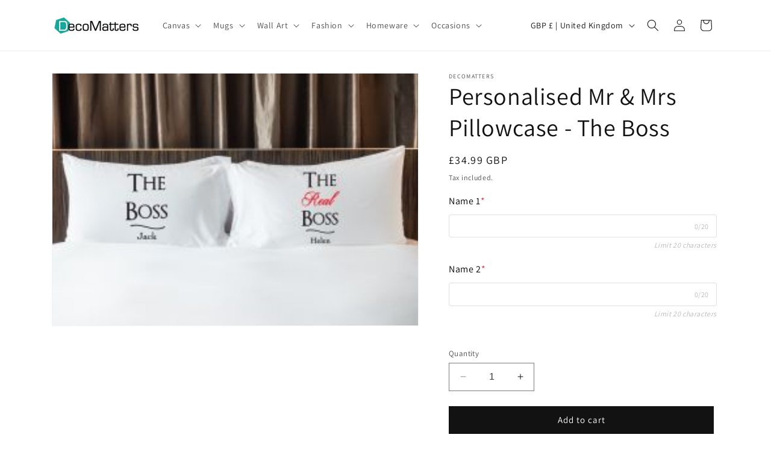

--- FILE ---
content_type: text/html; charset=utf-8
request_url: https://www.decomatters.co.uk/products/personalised-mr-mrs-pillowcase-the-boss
body_size: 33550
content:
<!doctype html>
<html class="no-js" lang="en">
  <head>
    <meta charset="utf-8">
    <meta http-equiv="X-UA-Compatible" content="IE=edge">
    <meta name="viewport" content="width=device-width,initial-scale=1">
    <meta name="theme-color" content="">
    <link rel="canonical" href="https://www.decomatters.co.uk/products/personalised-mr-mrs-pillowcase-the-boss"><link rel="icon" type="image/png" href="//www.decomatters.co.uk/cdn/shop/files/logo-smallicon.png?crop=center&height=32&v=1703616032&width=32"><link rel="preconnect" href="https://fonts.shopifycdn.com" crossorigin><title>
      Personalised Mr &amp; Mrs Pillowcase - The Boss
 &ndash; DecoMatters</title>

    
      <meta name="description" content="Our Mr &amp;amp; Mrs pillowcases are a lovely wedding gift idea for newlyweds or any married couple. These pillowcases will compliment any bed! Gift them to the bride at her bridal shower or give them to the couple as a wedding gift. You can even adorn the honeymoon suite with these lovely pillowcases! These also make grea">
    

    

<meta property="og:site_name" content="DecoMatters">
<meta property="og:url" content="https://www.decomatters.co.uk/products/personalised-mr-mrs-pillowcase-the-boss">
<meta property="og:title" content="Personalised Mr &amp; Mrs Pillowcase - The Boss">
<meta property="og:type" content="product">
<meta property="og:description" content="Our Mr &amp;amp; Mrs pillowcases are a lovely wedding gift idea for newlyweds or any married couple. These pillowcases will compliment any bed! Gift them to the bride at her bridal shower or give them to the couple as a wedding gift. You can even adorn the honeymoon suite with these lovely pillowcases! These also make grea"><meta property="og:image" content="http://www.decomatters.co.uk/cdn/shop/files/d7-01_1.jpg?v=1704659139">
  <meta property="og:image:secure_url" content="https://www.decomatters.co.uk/cdn/shop/files/d7-01_1.jpg?v=1704659139">
  <meta property="og:image:width" content="280">
  <meta property="og:image:height" content="193"><meta property="og:price:amount" content="34.99">
  <meta property="og:price:currency" content="GBP"><meta name="twitter:card" content="summary_large_image">
<meta name="twitter:title" content="Personalised Mr &amp; Mrs Pillowcase - The Boss">
<meta name="twitter:description" content="Our Mr &amp;amp; Mrs pillowcases are a lovely wedding gift idea for newlyweds or any married couple. These pillowcases will compliment any bed! Gift them to the bride at her bridal shower or give them to the couple as a wedding gift. You can even adorn the honeymoon suite with these lovely pillowcases! These also make grea">


    <script src="//www.decomatters.co.uk/cdn/shop/t/1/assets/constants.js?v=58251544750838685771695372806" defer="defer"></script>
    <script src="//www.decomatters.co.uk/cdn/shop/t/1/assets/pubsub.js?v=158357773527763999511695372819" defer="defer"></script>
    <script src="//www.decomatters.co.uk/cdn/shop/t/1/assets/global.js?v=54939145903281508041695372808" defer="defer"></script><script src="//www.decomatters.co.uk/cdn/shop/t/1/assets/animations.js?v=88693664871331136111695372774" defer="defer"></script><script>window.performance && window.performance.mark && window.performance.mark('shopify.content_for_header.start');</script><meta id="shopify-digital-wallet" name="shopify-digital-wallet" content="/78015725908/digital_wallets/dialog">
<meta name="shopify-checkout-api-token" content="8e03e43595e1307832a4bb67716cfd16">
<meta id="in-context-paypal-metadata" data-shop-id="78015725908" data-venmo-supported="false" data-environment="production" data-locale="en_US" data-paypal-v4="true" data-currency="GBP">
<link rel="alternate" type="application/json+oembed" href="https://www.decomatters.co.uk/products/personalised-mr-mrs-pillowcase-the-boss.oembed">
<script async="async" src="/checkouts/internal/preloads.js?locale=en-GB"></script>
<script id="shopify-features" type="application/json">{"accessToken":"8e03e43595e1307832a4bb67716cfd16","betas":["rich-media-storefront-analytics"],"domain":"www.decomatters.co.uk","predictiveSearch":true,"shopId":78015725908,"locale":"en"}</script>
<script>var Shopify = Shopify || {};
Shopify.shop = "934c1b-2.myshopify.com";
Shopify.locale = "en";
Shopify.currency = {"active":"GBP","rate":"1.0"};
Shopify.country = "GB";
Shopify.theme = {"name":"Dawn","id":153558122836,"schema_name":"Dawn","schema_version":"11.0.0","theme_store_id":887,"role":"main"};
Shopify.theme.handle = "null";
Shopify.theme.style = {"id":null,"handle":null};
Shopify.cdnHost = "www.decomatters.co.uk/cdn";
Shopify.routes = Shopify.routes || {};
Shopify.routes.root = "/";</script>
<script type="module">!function(o){(o.Shopify=o.Shopify||{}).modules=!0}(window);</script>
<script>!function(o){function n(){var o=[];function n(){o.push(Array.prototype.slice.apply(arguments))}return n.q=o,n}var t=o.Shopify=o.Shopify||{};t.loadFeatures=n(),t.autoloadFeatures=n()}(window);</script>
<script id="shop-js-analytics" type="application/json">{"pageType":"product"}</script>
<script defer="defer" async type="module" src="//www.decomatters.co.uk/cdn/shopifycloud/shop-js/modules/v2/client.init-shop-cart-sync_D0dqhulL.en.esm.js"></script>
<script defer="defer" async type="module" src="//www.decomatters.co.uk/cdn/shopifycloud/shop-js/modules/v2/chunk.common_CpVO7qML.esm.js"></script>
<script type="module">
  await import("//www.decomatters.co.uk/cdn/shopifycloud/shop-js/modules/v2/client.init-shop-cart-sync_D0dqhulL.en.esm.js");
await import("//www.decomatters.co.uk/cdn/shopifycloud/shop-js/modules/v2/chunk.common_CpVO7qML.esm.js");

  window.Shopify.SignInWithShop?.initShopCartSync?.({"fedCMEnabled":true,"windoidEnabled":true});

</script>
<script>(function() {
  var isLoaded = false;
  function asyncLoad() {
    if (isLoaded) return;
    isLoaded = true;
    var urls = ["\/\/cdn.shopify.com\/proxy\/3f11feac0b4b876650790a5c2e390afe6eda0c3b5203d070653fc09bc9c0d5a2\/shopify.livechatinc.com\/api\/v2\/script\/84028acd-6be5-42d4-b9d6-195df631b07c\/widget.js?shop=934c1b-2.myshopify.com\u0026sp-cache-control=cHVibGljLCBtYXgtYWdlPTkwMA"];
    for (var i = 0; i < urls.length; i++) {
      var s = document.createElement('script');
      s.type = 'text/javascript';
      s.async = true;
      s.src = urls[i];
      var x = document.getElementsByTagName('script')[0];
      x.parentNode.insertBefore(s, x);
    }
  };
  if(window.attachEvent) {
    window.attachEvent('onload', asyncLoad);
  } else {
    window.addEventListener('load', asyncLoad, false);
  }
})();</script>
<script id="__st">var __st={"a":78015725908,"offset":0,"reqid":"e1c0b79a-2749-4ee8-a2f4-4fc44a0c265e-1765157452","pageurl":"www.decomatters.co.uk\/products\/personalised-mr-mrs-pillowcase-the-boss","u":"086a21927e0b","p":"product","rtyp":"product","rid":8778407379284};</script>
<script>window.ShopifyPaypalV4VisibilityTracking = true;</script>
<script id="captcha-bootstrap">!function(){'use strict';const t='contact',e='account',n='new_comment',o=[[t,t],['blogs',n],['comments',n],[t,'customer']],c=[[e,'customer_login'],[e,'guest_login'],[e,'recover_customer_password'],[e,'create_customer']],r=t=>t.map((([t,e])=>`form[action*='/${t}']:not([data-nocaptcha='true']) input[name='form_type'][value='${e}']`)).join(','),a=t=>()=>t?[...document.querySelectorAll(t)].map((t=>t.form)):[];function s(){const t=[...o],e=r(t);return a(e)}const i='password',u='form_key',d=['recaptcha-v3-token','g-recaptcha-response','h-captcha-response',i],f=()=>{try{return window.sessionStorage}catch{return}},m='__shopify_v',_=t=>t.elements[u];function p(t,e,n=!1){try{const o=window.sessionStorage,c=JSON.parse(o.getItem(e)),{data:r}=function(t){const{data:e,action:n}=t;return t[m]||n?{data:e,action:n}:{data:t,action:n}}(c);for(const[e,n]of Object.entries(r))t.elements[e]&&(t.elements[e].value=n);n&&o.removeItem(e)}catch(o){console.error('form repopulation failed',{error:o})}}const l='form_type',E='cptcha';function T(t){t.dataset[E]=!0}const w=window,h=w.document,L='Shopify',v='ce_forms',y='captcha';let A=!1;((t,e)=>{const n=(g='f06e6c50-85a8-45c8-87d0-21a2b65856fe',I='https://cdn.shopify.com/shopifycloud/storefront-forms-hcaptcha/ce_storefront_forms_captcha_hcaptcha.v1.5.2.iife.js',D={infoText:'Protected by hCaptcha',privacyText:'Privacy',termsText:'Terms'},(t,e,n)=>{const o=w[L][v],c=o.bindForm;if(c)return c(t,g,e,D).then(n);var r;o.q.push([[t,g,e,D],n]),r=I,A||(h.body.append(Object.assign(h.createElement('script'),{id:'captcha-provider',async:!0,src:r})),A=!0)});var g,I,D;w[L]=w[L]||{},w[L][v]=w[L][v]||{},w[L][v].q=[],w[L][y]=w[L][y]||{},w[L][y].protect=function(t,e){n(t,void 0,e),T(t)},Object.freeze(w[L][y]),function(t,e,n,w,h,L){const[v,y,A,g]=function(t,e,n){const i=e?o:[],u=t?c:[],d=[...i,...u],f=r(d),m=r(i),_=r(d.filter((([t,e])=>n.includes(e))));return[a(f),a(m),a(_),s()]}(w,h,L),I=t=>{const e=t.target;return e instanceof HTMLFormElement?e:e&&e.form},D=t=>v().includes(t);t.addEventListener('submit',(t=>{const e=I(t);if(!e)return;const n=D(e)&&!e.dataset.hcaptchaBound&&!e.dataset.recaptchaBound,o=_(e),c=g().includes(e)&&(!o||!o.value);(n||c)&&t.preventDefault(),c&&!n&&(function(t){try{if(!f())return;!function(t){const e=f();if(!e)return;const n=_(t);if(!n)return;const o=n.value;o&&e.removeItem(o)}(t);const e=Array.from(Array(32),(()=>Math.random().toString(36)[2])).join('');!function(t,e){_(t)||t.append(Object.assign(document.createElement('input'),{type:'hidden',name:u})),t.elements[u].value=e}(t,e),function(t,e){const n=f();if(!n)return;const o=[...t.querySelectorAll(`input[type='${i}']`)].map((({name:t})=>t)),c=[...d,...o],r={};for(const[a,s]of new FormData(t).entries())c.includes(a)||(r[a]=s);n.setItem(e,JSON.stringify({[m]:1,action:t.action,data:r}))}(t,e)}catch(e){console.error('failed to persist form',e)}}(e),e.submit())}));const S=(t,e)=>{t&&!t.dataset[E]&&(n(t,e.some((e=>e===t))),T(t))};for(const o of['focusin','change'])t.addEventListener(o,(t=>{const e=I(t);D(e)&&S(e,y())}));const B=e.get('form_key'),M=e.get(l),P=B&&M;t.addEventListener('DOMContentLoaded',(()=>{const t=y();if(P)for(const e of t)e.elements[l].value===M&&p(e,B);[...new Set([...A(),...v().filter((t=>'true'===t.dataset.shopifyCaptcha))])].forEach((e=>S(e,t)))}))}(h,new URLSearchParams(w.location.search),n,t,e,['guest_login'])})(!0,!0)}();</script>
<script integrity="sha256-52AcMU7V7pcBOXWImdc/TAGTFKeNjmkeM1Pvks/DTgc=" data-source-attribution="shopify.loadfeatures" defer="defer" src="//www.decomatters.co.uk/cdn/shopifycloud/storefront/assets/storefront/load_feature-81c60534.js" crossorigin="anonymous"></script>
<script data-source-attribution="shopify.dynamic_checkout.dynamic.init">var Shopify=Shopify||{};Shopify.PaymentButton=Shopify.PaymentButton||{isStorefrontPortableWallets:!0,init:function(){window.Shopify.PaymentButton.init=function(){};var t=document.createElement("script");t.src="https://www.decomatters.co.uk/cdn/shopifycloud/portable-wallets/latest/portable-wallets.en.js",t.type="module",document.head.appendChild(t)}};
</script>
<script data-source-attribution="shopify.dynamic_checkout.buyer_consent">
  function portableWalletsHideBuyerConsent(e){var t=document.getElementById("shopify-buyer-consent"),n=document.getElementById("shopify-subscription-policy-button");t&&n&&(t.classList.add("hidden"),t.setAttribute("aria-hidden","true"),n.removeEventListener("click",e))}function portableWalletsShowBuyerConsent(e){var t=document.getElementById("shopify-buyer-consent"),n=document.getElementById("shopify-subscription-policy-button");t&&n&&(t.classList.remove("hidden"),t.removeAttribute("aria-hidden"),n.addEventListener("click",e))}window.Shopify?.PaymentButton&&(window.Shopify.PaymentButton.hideBuyerConsent=portableWalletsHideBuyerConsent,window.Shopify.PaymentButton.showBuyerConsent=portableWalletsShowBuyerConsent);
</script>
<script data-source-attribution="shopify.dynamic_checkout.cart.bootstrap">document.addEventListener("DOMContentLoaded",(function(){function t(){return document.querySelector("shopify-accelerated-checkout-cart, shopify-accelerated-checkout")}if(t())Shopify.PaymentButton.init();else{new MutationObserver((function(e,n){t()&&(Shopify.PaymentButton.init(),n.disconnect())})).observe(document.body,{childList:!0,subtree:!0})}}));
</script>
<link id="shopify-accelerated-checkout-styles" rel="stylesheet" media="screen" href="https://www.decomatters.co.uk/cdn/shopifycloud/portable-wallets/latest/accelerated-checkout-backwards-compat.css" crossorigin="anonymous">
<style id="shopify-accelerated-checkout-cart">
        #shopify-buyer-consent {
  margin-top: 1em;
  display: inline-block;
  width: 100%;
}

#shopify-buyer-consent.hidden {
  display: none;
}

#shopify-subscription-policy-button {
  background: none;
  border: none;
  padding: 0;
  text-decoration: underline;
  font-size: inherit;
  cursor: pointer;
}

#shopify-subscription-policy-button::before {
  box-shadow: none;
}

      </style>
<script id="sections-script" data-sections="header" defer="defer" src="//www.decomatters.co.uk/cdn/shop/t/1/compiled_assets/scripts.js?85"></script>
<script>window.performance && window.performance.mark && window.performance.mark('shopify.content_for_header.end');</script>


    <style data-shopify>
      @font-face {
  font-family: Assistant;
  font-weight: 400;
  font-style: normal;
  font-display: swap;
  src: url("//www.decomatters.co.uk/cdn/fonts/assistant/assistant_n4.9120912a469cad1cc292572851508ca49d12e768.woff2") format("woff2"),
       url("//www.decomatters.co.uk/cdn/fonts/assistant/assistant_n4.6e9875ce64e0fefcd3f4446b7ec9036b3ddd2985.woff") format("woff");
}

      @font-face {
  font-family: Assistant;
  font-weight: 700;
  font-style: normal;
  font-display: swap;
  src: url("//www.decomatters.co.uk/cdn/fonts/assistant/assistant_n7.bf44452348ec8b8efa3aa3068825305886b1c83c.woff2") format("woff2"),
       url("//www.decomatters.co.uk/cdn/fonts/assistant/assistant_n7.0c887fee83f6b3bda822f1150b912c72da0f7b64.woff") format("woff");
}

      
      
      @font-face {
  font-family: Assistant;
  font-weight: 400;
  font-style: normal;
  font-display: swap;
  src: url("//www.decomatters.co.uk/cdn/fonts/assistant/assistant_n4.9120912a469cad1cc292572851508ca49d12e768.woff2") format("woff2"),
       url("//www.decomatters.co.uk/cdn/fonts/assistant/assistant_n4.6e9875ce64e0fefcd3f4446b7ec9036b3ddd2985.woff") format("woff");
}


      
        :root,
        .color-background-1 {
          --color-background: 255,255,255;
        
          --gradient-background: #ffffff;
        
        --color-foreground: 18,18,18;
        --color-shadow: 18,18,18;
        --color-button: 18,18,18;
        --color-button-text: 255,255,255;
        --color-secondary-button: 255,255,255;
        --color-secondary-button-text: 18,18,18;
        --color-link: 18,18,18;
        --color-badge-foreground: 18,18,18;
        --color-badge-background: 255,255,255;
        --color-badge-border: 18,18,18;
        --payment-terms-background-color: rgb(255 255 255);
      }
      
        
        .color-background-2 {
          --color-background: 243,243,243;
        
          --gradient-background: #f3f3f3;
        
        --color-foreground: 18,18,18;
        --color-shadow: 18,18,18;
        --color-button: 18,18,18;
        --color-button-text: 243,243,243;
        --color-secondary-button: 243,243,243;
        --color-secondary-button-text: 18,18,18;
        --color-link: 18,18,18;
        --color-badge-foreground: 18,18,18;
        --color-badge-background: 243,243,243;
        --color-badge-border: 18,18,18;
        --payment-terms-background-color: rgb(243 243 243);
      }
      
        
        .color-inverse {
          --color-background: 36,40,51;
        
          --gradient-background: #242833;
        
        --color-foreground: 255,255,255;
        --color-shadow: 18,18,18;
        --color-button: 255,255,255;
        --color-button-text: 0,0,0;
        --color-secondary-button: 36,40,51;
        --color-secondary-button-text: 255,255,255;
        --color-link: 255,255,255;
        --color-badge-foreground: 255,255,255;
        --color-badge-background: 36,40,51;
        --color-badge-border: 255,255,255;
        --payment-terms-background-color: rgb(36 40 51);
      }
      
        
        .color-accent-1 {
          --color-background: 18,18,18;
        
          --gradient-background: #121212;
        
        --color-foreground: 255,255,255;
        --color-shadow: 18,18,18;
        --color-button: 255,255,255;
        --color-button-text: 18,18,18;
        --color-secondary-button: 18,18,18;
        --color-secondary-button-text: 255,255,255;
        --color-link: 255,255,255;
        --color-badge-foreground: 255,255,255;
        --color-badge-background: 18,18,18;
        --color-badge-border: 255,255,255;
        --payment-terms-background-color: rgb(18 18 18);
      }
      
        
        .color-accent-2 {
          --color-background: 51,79,180;
        
          --gradient-background: #334fb4;
        
        --color-foreground: 255,255,255;
        --color-shadow: 18,18,18;
        --color-button: 255,255,255;
        --color-button-text: 51,79,180;
        --color-secondary-button: 51,79,180;
        --color-secondary-button-text: 255,255,255;
        --color-link: 255,255,255;
        --color-badge-foreground: 255,255,255;
        --color-badge-background: 51,79,180;
        --color-badge-border: 255,255,255;
        --payment-terms-background-color: rgb(51 79 180);
      }
      

      body, .color-background-1, .color-background-2, .color-inverse, .color-accent-1, .color-accent-2 {
        color: rgba(var(--color-foreground), 0.75);
        background-color: rgb(var(--color-background));
      }

      :root {
        --font-body-family: Assistant, sans-serif;
        --font-body-style: normal;
        --font-body-weight: 400;
        --font-body-weight-bold: 700;

        --font-heading-family: Assistant, sans-serif;
        --font-heading-style: normal;
        --font-heading-weight: 400;

        --font-body-scale: 1.0;
        --font-heading-scale: 1.0;

        --media-padding: px;
        --media-border-opacity: 0.05;
        --media-border-width: 1px;
        --media-radius: 0px;
        --media-shadow-opacity: 0.0;
        --media-shadow-horizontal-offset: 0px;
        --media-shadow-vertical-offset: 4px;
        --media-shadow-blur-radius: 5px;
        --media-shadow-visible: 0;

        --page-width: 120rem;
        --page-width-margin: 0rem;

        --product-card-image-padding: 0.0rem;
        --product-card-corner-radius: 0.0rem;
        --product-card-text-alignment: left;
        --product-card-border-width: 0.0rem;
        --product-card-border-opacity: 0.1;
        --product-card-shadow-opacity: 0.0;
        --product-card-shadow-visible: 0;
        --product-card-shadow-horizontal-offset: 0.0rem;
        --product-card-shadow-vertical-offset: 0.4rem;
        --product-card-shadow-blur-radius: 0.5rem;

        --collection-card-image-padding: 0.0rem;
        --collection-card-corner-radius: 0.0rem;
        --collection-card-text-alignment: left;
        --collection-card-border-width: 0.0rem;
        --collection-card-border-opacity: 0.1;
        --collection-card-shadow-opacity: 0.0;
        --collection-card-shadow-visible: 0;
        --collection-card-shadow-horizontal-offset: 0.0rem;
        --collection-card-shadow-vertical-offset: 0.4rem;
        --collection-card-shadow-blur-radius: 0.5rem;

        --blog-card-image-padding: 0.0rem;
        --blog-card-corner-radius: 0.0rem;
        --blog-card-text-alignment: left;
        --blog-card-border-width: 0.0rem;
        --blog-card-border-opacity: 0.1;
        --blog-card-shadow-opacity: 0.0;
        --blog-card-shadow-visible: 0;
        --blog-card-shadow-horizontal-offset: 0.0rem;
        --blog-card-shadow-vertical-offset: 0.4rem;
        --blog-card-shadow-blur-radius: 0.5rem;

        --badge-corner-radius: 4.0rem;

        --popup-border-width: 1px;
        --popup-border-opacity: 0.1;
        --popup-corner-radius: 0px;
        --popup-shadow-opacity: 0.05;
        --popup-shadow-horizontal-offset: 0px;
        --popup-shadow-vertical-offset: 4px;
        --popup-shadow-blur-radius: 5px;

        --drawer-border-width: 1px;
        --drawer-border-opacity: 0.1;
        --drawer-shadow-opacity: 0.0;
        --drawer-shadow-horizontal-offset: 0px;
        --drawer-shadow-vertical-offset: 4px;
        --drawer-shadow-blur-radius: 5px;

        --spacing-sections-desktop: 0px;
        --spacing-sections-mobile: 0px;

        --grid-desktop-vertical-spacing: 8px;
        --grid-desktop-horizontal-spacing: 8px;
        --grid-mobile-vertical-spacing: 4px;
        --grid-mobile-horizontal-spacing: 4px;

        --text-boxes-border-opacity: 0.1;
        --text-boxes-border-width: 0px;
        --text-boxes-radius: 0px;
        --text-boxes-shadow-opacity: 0.0;
        --text-boxes-shadow-visible: 0;
        --text-boxes-shadow-horizontal-offset: 0px;
        --text-boxes-shadow-vertical-offset: 4px;
        --text-boxes-shadow-blur-radius: 5px;

        --buttons-radius: 0px;
        --buttons-radius-outset: 0px;
        --buttons-border-width: 1px;
        --buttons-border-opacity: 1.0;
        --buttons-shadow-opacity: 0.0;
        --buttons-shadow-visible: 0;
        --buttons-shadow-horizontal-offset: 0px;
        --buttons-shadow-vertical-offset: 4px;
        --buttons-shadow-blur-radius: 5px;
        --buttons-border-offset: 0px;

        --inputs-radius: 0px;
        --inputs-border-width: 1px;
        --inputs-border-opacity: 0.55;
        --inputs-shadow-opacity: 0.0;
        --inputs-shadow-horizontal-offset: 0px;
        --inputs-margin-offset: 0px;
        --inputs-shadow-vertical-offset: 4px;
        --inputs-shadow-blur-radius: 5px;
        --inputs-radius-outset: 0px;

        --variant-pills-radius: 40px;
        --variant-pills-border-width: 1px;
        --variant-pills-border-opacity: 0.55;
        --variant-pills-shadow-opacity: 0.0;
        --variant-pills-shadow-horizontal-offset: 0px;
        --variant-pills-shadow-vertical-offset: 4px;
        --variant-pills-shadow-blur-radius: 5px;
      }

      *,
      *::before,
      *::after {
        box-sizing: inherit;
      }

      html {
        box-sizing: border-box;
        font-size: calc(var(--font-body-scale) * 62.5%);
        height: 100%;
      }

      body {
        display: grid;
        grid-template-rows: auto auto 1fr auto;
        grid-template-columns: 100%;
        min-height: 100%;
        margin: 0;
        font-size: 1.5rem;
        letter-spacing: 0.06rem;
        line-height: calc(1 + 0.8 / var(--font-body-scale));
        font-family: var(--font-body-family);
        font-style: var(--font-body-style);
        font-weight: var(--font-body-weight);
      }

      @media screen and (min-width: 750px) {
        body {
          font-size: 1.6rem;
        }
      }
    </style>

    <link href="//www.decomatters.co.uk/cdn/shop/t/1/assets/base.css?v=165191016556652226921695372775" rel="stylesheet" type="text/css" media="all" />
<link rel="preload" as="font" href="//www.decomatters.co.uk/cdn/fonts/assistant/assistant_n4.9120912a469cad1cc292572851508ca49d12e768.woff2" type="font/woff2" crossorigin><link rel="preload" as="font" href="//www.decomatters.co.uk/cdn/fonts/assistant/assistant_n4.9120912a469cad1cc292572851508ca49d12e768.woff2" type="font/woff2" crossorigin><link href="//www.decomatters.co.uk/cdn/shop/t/1/assets/component-localization-form.css?v=143319823105703127341695372792" rel="stylesheet" type="text/css" media="all" />
      <script src="//www.decomatters.co.uk/cdn/shop/t/1/assets/localization-form.js?v=161644695336821385561695372808" defer="defer"></script><link
        rel="stylesheet"
        href="//www.decomatters.co.uk/cdn/shop/t/1/assets/component-predictive-search.css?v=118923337488134913561695372797"
        media="print"
        onload="this.media='all'"
      ><script>
      document.documentElement.className = document.documentElement.className.replace('no-js', 'js');
      if (Shopify.designMode) {
        document.documentElement.classList.add('shopify-design-mode');
      }
    </script>
  <!-- BEGIN app block: shopify://apps/teeinblue-product-personalizer/blocks/product-personalizer/67212f31-32b0-450c-97dd-7e182a5fac7b -->


  <!-- teeinblue scripts -->
  <script>
    window.teeinblueShop = {
      shopCurrency: "GBP",
    
      moneyFormat: "£{{amount}} GBP",
    
    };
  </script>

  

  

  
    
    
    
    
    
    
    
    
    
    
    

    

    
    <script id="teeinblue-product-data">
      window.teeinblueCampaign = {
        
        isTeeInBlueProduct: false,
        isPlatformProduct: false,
        productId: 8778407379284,
        variantsById: {
          
          "47430944457044": {
            ...({"id":47430944457044,"title":"Default Title","option1":"Default Title","option2":null,"option3":null,"sku":null,"requires_shipping":true,"taxable":true,"featured_image":null,"available":true,"name":"Personalised Mr \u0026 Mrs Pillowcase - The Boss","public_title":null,"options":["Default Title"],"price":3499,"weight":48,"compare_at_price":null,"inventory_management":null,"barcode":null,"requires_selling_plan":false,"selling_plan_allocations":[]}),
            inventory_policy: "deny",
          },
          
        },
        
        config: {"show_buynow":false,"show_gallery":true,"show_preview":true,"enable_sticky":true,"style_variants":"outline","preview_content":"gallery","add_design_links":"both","atc_border_radius":"rounded","atc_button_layout":"layout_1","position_of_price":"price_compared_save","addon_price_enable":true,"alignment_variants":"left","show_arrows_mobile":true,"show_saving_amount":true,"should_block_inspect":false,"show_app_description":true,"show_compare_at_price":true,"border_radius_variants":"rounded","sync_between_templates":true,"show_navigation_numbers":true,"support_public_property":false,"hide_single_value_option":true,"load_gallery_immediately":true,"image_placement_on_mockup":true,"personalization_alignment":"left","personalization_font_size":"small","auto_select_first_template":false,"collapse_description_block":false,"personalization_item_per_row":"auto","personalization_toggle_style":"switch","show_custom_info_below_price":false,"action_button_in_zoom_gallery":"hover_pinch_zoom","personalization_border_radius":"rounded","show_galley_thumbnails_mobile":true,"personalization_choose_a_theme":"classic","action_button_in_show_save_badge":"show_amount_with_currency","show_personalization_form_header":false,"show_assigned_variant_images_only":false,"sync_campaign_info_to_shopify":true,"photo_endpoint":""},
        
        
        configTranslation: [],
        
        
        addonVariants: [
          
        
        ],
        
        storefrontAccessToken: "99643e5a191d82166dd7adb2e25bbfb1",
        
        
        crossSellProduct: null,
        crossSellCollections: null,
      };
    </script>
    
  

  
  <!-- teeinblue async script -->
  <script
    type="text/javascript"
    async
    src="https://sdk.teeinblue.com/async.js?platform=shopify&amp;v=1&amp;token=FR0MBrAyVD30vh5XcywN5r4zWUhudaJp&amp;shop=934c1b-2.myshopify.com"
  ></script>
  <!-- teeinblue async script end -->

  

  
  <!-- teeinblue scripts end. -->



<!-- END app block --><link href="https://monorail-edge.shopifysvc.com" rel="dns-prefetch">
<script>(function(){if ("sendBeacon" in navigator && "performance" in window) {try {var session_token_from_headers = performance.getEntriesByType('navigation')[0].serverTiming.find(x => x.name == '_s').description;} catch {var session_token_from_headers = undefined;}var session_cookie_matches = document.cookie.match(/_shopify_s=([^;]*)/);var session_token_from_cookie = session_cookie_matches && session_cookie_matches.length === 2 ? session_cookie_matches[1] : "";var session_token = session_token_from_headers || session_token_from_cookie || "";function handle_abandonment_event(e) {var entries = performance.getEntries().filter(function(entry) {return /monorail-edge.shopifysvc.com/.test(entry.name);});if (!window.abandonment_tracked && entries.length === 0) {window.abandonment_tracked = true;var currentMs = Date.now();var navigation_start = performance.timing.navigationStart;var payload = {shop_id: 78015725908,url: window.location.href,navigation_start,duration: currentMs - navigation_start,session_token,page_type: "product"};window.navigator.sendBeacon("https://monorail-edge.shopifysvc.com/v1/produce", JSON.stringify({schema_id: "online_store_buyer_site_abandonment/1.1",payload: payload,metadata: {event_created_at_ms: currentMs,event_sent_at_ms: currentMs}}));}}window.addEventListener('pagehide', handle_abandonment_event);}}());</script>
<script id="web-pixels-manager-setup">(function e(e,d,r,n,o){if(void 0===o&&(o={}),!Boolean(null===(a=null===(i=window.Shopify)||void 0===i?void 0:i.analytics)||void 0===a?void 0:a.replayQueue)){var i,a;window.Shopify=window.Shopify||{};var t=window.Shopify;t.analytics=t.analytics||{};var s=t.analytics;s.replayQueue=[],s.publish=function(e,d,r){return s.replayQueue.push([e,d,r]),!0};try{self.performance.mark("wpm:start")}catch(e){}var l=function(){var e={modern:/Edge?\/(1{2}[4-9]|1[2-9]\d|[2-9]\d{2}|\d{4,})\.\d+(\.\d+|)|Firefox\/(1{2}[4-9]|1[2-9]\d|[2-9]\d{2}|\d{4,})\.\d+(\.\d+|)|Chrom(ium|e)\/(9{2}|\d{3,})\.\d+(\.\d+|)|(Maci|X1{2}).+ Version\/(15\.\d+|(1[6-9]|[2-9]\d|\d{3,})\.\d+)([,.]\d+|)( \(\w+\)|)( Mobile\/\w+|) Safari\/|Chrome.+OPR\/(9{2}|\d{3,})\.\d+\.\d+|(CPU[ +]OS|iPhone[ +]OS|CPU[ +]iPhone|CPU IPhone OS|CPU iPad OS)[ +]+(15[._]\d+|(1[6-9]|[2-9]\d|\d{3,})[._]\d+)([._]\d+|)|Android:?[ /-](13[3-9]|1[4-9]\d|[2-9]\d{2}|\d{4,})(\.\d+|)(\.\d+|)|Android.+Firefox\/(13[5-9]|1[4-9]\d|[2-9]\d{2}|\d{4,})\.\d+(\.\d+|)|Android.+Chrom(ium|e)\/(13[3-9]|1[4-9]\d|[2-9]\d{2}|\d{4,})\.\d+(\.\d+|)|SamsungBrowser\/([2-9]\d|\d{3,})\.\d+/,legacy:/Edge?\/(1[6-9]|[2-9]\d|\d{3,})\.\d+(\.\d+|)|Firefox\/(5[4-9]|[6-9]\d|\d{3,})\.\d+(\.\d+|)|Chrom(ium|e)\/(5[1-9]|[6-9]\d|\d{3,})\.\d+(\.\d+|)([\d.]+$|.*Safari\/(?![\d.]+ Edge\/[\d.]+$))|(Maci|X1{2}).+ Version\/(10\.\d+|(1[1-9]|[2-9]\d|\d{3,})\.\d+)([,.]\d+|)( \(\w+\)|)( Mobile\/\w+|) Safari\/|Chrome.+OPR\/(3[89]|[4-9]\d|\d{3,})\.\d+\.\d+|(CPU[ +]OS|iPhone[ +]OS|CPU[ +]iPhone|CPU IPhone OS|CPU iPad OS)[ +]+(10[._]\d+|(1[1-9]|[2-9]\d|\d{3,})[._]\d+)([._]\d+|)|Android:?[ /-](13[3-9]|1[4-9]\d|[2-9]\d{2}|\d{4,})(\.\d+|)(\.\d+|)|Mobile Safari.+OPR\/([89]\d|\d{3,})\.\d+\.\d+|Android.+Firefox\/(13[5-9]|1[4-9]\d|[2-9]\d{2}|\d{4,})\.\d+(\.\d+|)|Android.+Chrom(ium|e)\/(13[3-9]|1[4-9]\d|[2-9]\d{2}|\d{4,})\.\d+(\.\d+|)|Android.+(UC? ?Browser|UCWEB|U3)[ /]?(15\.([5-9]|\d{2,})|(1[6-9]|[2-9]\d|\d{3,})\.\d+)\.\d+|SamsungBrowser\/(5\.\d+|([6-9]|\d{2,})\.\d+)|Android.+MQ{2}Browser\/(14(\.(9|\d{2,})|)|(1[5-9]|[2-9]\d|\d{3,})(\.\d+|))(\.\d+|)|K[Aa][Ii]OS\/(3\.\d+|([4-9]|\d{2,})\.\d+)(\.\d+|)/},d=e.modern,r=e.legacy,n=navigator.userAgent;return n.match(d)?"modern":n.match(r)?"legacy":"unknown"}(),u="modern"===l?"modern":"legacy",c=(null!=n?n:{modern:"",legacy:""})[u],f=function(e){return[e.baseUrl,"/wpm","/b",e.hashVersion,"modern"===e.buildTarget?"m":"l",".js"].join("")}({baseUrl:d,hashVersion:r,buildTarget:u}),m=function(e){var d=e.version,r=e.bundleTarget,n=e.surface,o=e.pageUrl,i=e.monorailEndpoint;return{emit:function(e){var a=e.status,t=e.errorMsg,s=(new Date).getTime(),l=JSON.stringify({metadata:{event_sent_at_ms:s},events:[{schema_id:"web_pixels_manager_load/3.1",payload:{version:d,bundle_target:r,page_url:o,status:a,surface:n,error_msg:t},metadata:{event_created_at_ms:s}}]});if(!i)return console&&console.warn&&console.warn("[Web Pixels Manager] No Monorail endpoint provided, skipping logging."),!1;try{return self.navigator.sendBeacon.bind(self.navigator)(i,l)}catch(e){}var u=new XMLHttpRequest;try{return u.open("POST",i,!0),u.setRequestHeader("Content-Type","text/plain"),u.send(l),!0}catch(e){return console&&console.warn&&console.warn("[Web Pixels Manager] Got an unhandled error while logging to Monorail."),!1}}}}({version:r,bundleTarget:l,surface:e.surface,pageUrl:self.location.href,monorailEndpoint:e.monorailEndpoint});try{o.browserTarget=l,function(e){var d=e.src,r=e.async,n=void 0===r||r,o=e.onload,i=e.onerror,a=e.sri,t=e.scriptDataAttributes,s=void 0===t?{}:t,l=document.createElement("script"),u=document.querySelector("head"),c=document.querySelector("body");if(l.async=n,l.src=d,a&&(l.integrity=a,l.crossOrigin="anonymous"),s)for(var f in s)if(Object.prototype.hasOwnProperty.call(s,f))try{l.dataset[f]=s[f]}catch(e){}if(o&&l.addEventListener("load",o),i&&l.addEventListener("error",i),u)u.appendChild(l);else{if(!c)throw new Error("Did not find a head or body element to append the script");c.appendChild(l)}}({src:f,async:!0,onload:function(){if(!function(){var e,d;return Boolean(null===(d=null===(e=window.Shopify)||void 0===e?void 0:e.analytics)||void 0===d?void 0:d.initialized)}()){var d=window.webPixelsManager.init(e)||void 0;if(d){var r=window.Shopify.analytics;r.replayQueue.forEach((function(e){var r=e[0],n=e[1],o=e[2];d.publishCustomEvent(r,n,o)})),r.replayQueue=[],r.publish=d.publishCustomEvent,r.visitor=d.visitor,r.initialized=!0}}},onerror:function(){return m.emit({status:"failed",errorMsg:"".concat(f," has failed to load")})},sri:function(e){var d=/^sha384-[A-Za-z0-9+/=]+$/;return"string"==typeof e&&d.test(e)}(c)?c:"",scriptDataAttributes:o}),m.emit({status:"loading"})}catch(e){m.emit({status:"failed",errorMsg:(null==e?void 0:e.message)||"Unknown error"})}}})({shopId: 78015725908,storefrontBaseUrl: "https://www.decomatters.co.uk",extensionsBaseUrl: "https://extensions.shopifycdn.com/cdn/shopifycloud/web-pixels-manager",monorailEndpoint: "https://monorail-edge.shopifysvc.com/unstable/produce_batch",surface: "storefront-renderer",enabledBetaFlags: ["2dca8a86"],webPixelsConfigList: [{"id":"2761949524","configuration":"{\"storeUuid\":\"84028acd-6be5-42d4-b9d6-195df631b07c\"}","eventPayloadVersion":"v1","runtimeContext":"STRICT","scriptVersion":"035ee28a6488b3027bb897f191857f56","type":"APP","apiClientId":1806141,"privacyPurposes":["ANALYTICS","MARKETING","SALE_OF_DATA"],"dataSharingAdjustments":{"protectedCustomerApprovalScopes":["read_customer_address","read_customer_email","read_customer_name","read_customer_personal_data","read_customer_phone"]}},{"id":"shopify-app-pixel","configuration":"{}","eventPayloadVersion":"v1","runtimeContext":"STRICT","scriptVersion":"0450","apiClientId":"shopify-pixel","type":"APP","privacyPurposes":["ANALYTICS","MARKETING"]},{"id":"shopify-custom-pixel","eventPayloadVersion":"v1","runtimeContext":"LAX","scriptVersion":"0450","apiClientId":"shopify-pixel","type":"CUSTOM","privacyPurposes":["ANALYTICS","MARKETING"]}],isMerchantRequest: false,initData: {"shop":{"name":"DecoMatters","paymentSettings":{"currencyCode":"GBP"},"myshopifyDomain":"934c1b-2.myshopify.com","countryCode":"GB","storefrontUrl":"https:\/\/www.decomatters.co.uk"},"customer":null,"cart":null,"checkout":null,"productVariants":[{"price":{"amount":34.99,"currencyCode":"GBP"},"product":{"title":"Personalised Mr \u0026 Mrs Pillowcase - The Boss","vendor":"DecoMatters","id":"8778407379284","untranslatedTitle":"Personalised Mr \u0026 Mrs Pillowcase - The Boss","url":"\/products\/personalised-mr-mrs-pillowcase-the-boss","type":""},"id":"47430944457044","image":{"src":"\/\/www.decomatters.co.uk\/cdn\/shop\/files\/d7-01_1.jpg?v=1704659139"},"sku":null,"title":"Default Title","untranslatedTitle":"Default Title"}],"purchasingCompany":null},},"https://www.decomatters.co.uk/cdn","ae1676cfwd2530674p4253c800m34e853cb",{"modern":"","legacy":""},{"shopId":"78015725908","storefrontBaseUrl":"https:\/\/www.decomatters.co.uk","extensionBaseUrl":"https:\/\/extensions.shopifycdn.com\/cdn\/shopifycloud\/web-pixels-manager","surface":"storefront-renderer","enabledBetaFlags":"[\"2dca8a86\"]","isMerchantRequest":"false","hashVersion":"ae1676cfwd2530674p4253c800m34e853cb","publish":"custom","events":"[[\"page_viewed\",{}],[\"product_viewed\",{\"productVariant\":{\"price\":{\"amount\":34.99,\"currencyCode\":\"GBP\"},\"product\":{\"title\":\"Personalised Mr \u0026 Mrs Pillowcase - The Boss\",\"vendor\":\"DecoMatters\",\"id\":\"8778407379284\",\"untranslatedTitle\":\"Personalised Mr \u0026 Mrs Pillowcase - The Boss\",\"url\":\"\/products\/personalised-mr-mrs-pillowcase-the-boss\",\"type\":\"\"},\"id\":\"47430944457044\",\"image\":{\"src\":\"\/\/www.decomatters.co.uk\/cdn\/shop\/files\/d7-01_1.jpg?v=1704659139\"},\"sku\":null,\"title\":\"Default Title\",\"untranslatedTitle\":\"Default Title\"}}]]"});</script><script>
  window.ShopifyAnalytics = window.ShopifyAnalytics || {};
  window.ShopifyAnalytics.meta = window.ShopifyAnalytics.meta || {};
  window.ShopifyAnalytics.meta.currency = 'GBP';
  var meta = {"product":{"id":8778407379284,"gid":"gid:\/\/shopify\/Product\/8778407379284","vendor":"DecoMatters","type":"","variants":[{"id":47430944457044,"price":3499,"name":"Personalised Mr \u0026 Mrs Pillowcase - The Boss","public_title":null,"sku":null}],"remote":false},"page":{"pageType":"product","resourceType":"product","resourceId":8778407379284}};
  for (var attr in meta) {
    window.ShopifyAnalytics.meta[attr] = meta[attr];
  }
</script>
<script class="analytics">
  (function () {
    var customDocumentWrite = function(content) {
      var jquery = null;

      if (window.jQuery) {
        jquery = window.jQuery;
      } else if (window.Checkout && window.Checkout.$) {
        jquery = window.Checkout.$;
      }

      if (jquery) {
        jquery('body').append(content);
      }
    };

    var hasLoggedConversion = function(token) {
      if (token) {
        return document.cookie.indexOf('loggedConversion=' + token) !== -1;
      }
      return false;
    }

    var setCookieIfConversion = function(token) {
      if (token) {
        var twoMonthsFromNow = new Date(Date.now());
        twoMonthsFromNow.setMonth(twoMonthsFromNow.getMonth() + 2);

        document.cookie = 'loggedConversion=' + token + '; expires=' + twoMonthsFromNow;
      }
    }

    var trekkie = window.ShopifyAnalytics.lib = window.trekkie = window.trekkie || [];
    if (trekkie.integrations) {
      return;
    }
    trekkie.methods = [
      'identify',
      'page',
      'ready',
      'track',
      'trackForm',
      'trackLink'
    ];
    trekkie.factory = function(method) {
      return function() {
        var args = Array.prototype.slice.call(arguments);
        args.unshift(method);
        trekkie.push(args);
        return trekkie;
      };
    };
    for (var i = 0; i < trekkie.methods.length; i++) {
      var key = trekkie.methods[i];
      trekkie[key] = trekkie.factory(key);
    }
    trekkie.load = function(config) {
      trekkie.config = config || {};
      trekkie.config.initialDocumentCookie = document.cookie;
      var first = document.getElementsByTagName('script')[0];
      var script = document.createElement('script');
      script.type = 'text/javascript';
      script.onerror = function(e) {
        var scriptFallback = document.createElement('script');
        scriptFallback.type = 'text/javascript';
        scriptFallback.onerror = function(error) {
                var Monorail = {
      produce: function produce(monorailDomain, schemaId, payload) {
        var currentMs = new Date().getTime();
        var event = {
          schema_id: schemaId,
          payload: payload,
          metadata: {
            event_created_at_ms: currentMs,
            event_sent_at_ms: currentMs
          }
        };
        return Monorail.sendRequest("https://" + monorailDomain + "/v1/produce", JSON.stringify(event));
      },
      sendRequest: function sendRequest(endpointUrl, payload) {
        // Try the sendBeacon API
        if (window && window.navigator && typeof window.navigator.sendBeacon === 'function' && typeof window.Blob === 'function' && !Monorail.isIos12()) {
          var blobData = new window.Blob([payload], {
            type: 'text/plain'
          });

          if (window.navigator.sendBeacon(endpointUrl, blobData)) {
            return true;
          } // sendBeacon was not successful

        } // XHR beacon

        var xhr = new XMLHttpRequest();

        try {
          xhr.open('POST', endpointUrl);
          xhr.setRequestHeader('Content-Type', 'text/plain');
          xhr.send(payload);
        } catch (e) {
          console.log(e);
        }

        return false;
      },
      isIos12: function isIos12() {
        return window.navigator.userAgent.lastIndexOf('iPhone; CPU iPhone OS 12_') !== -1 || window.navigator.userAgent.lastIndexOf('iPad; CPU OS 12_') !== -1;
      }
    };
    Monorail.produce('monorail-edge.shopifysvc.com',
      'trekkie_storefront_load_errors/1.1',
      {shop_id: 78015725908,
      theme_id: 153558122836,
      app_name: "storefront",
      context_url: window.location.href,
      source_url: "//www.decomatters.co.uk/cdn/s/trekkie.storefront.94e7babdf2ec3663c2b14be7d5a3b25b9303ebb0.min.js"});

        };
        scriptFallback.async = true;
        scriptFallback.src = '//www.decomatters.co.uk/cdn/s/trekkie.storefront.94e7babdf2ec3663c2b14be7d5a3b25b9303ebb0.min.js';
        first.parentNode.insertBefore(scriptFallback, first);
      };
      script.async = true;
      script.src = '//www.decomatters.co.uk/cdn/s/trekkie.storefront.94e7babdf2ec3663c2b14be7d5a3b25b9303ebb0.min.js';
      first.parentNode.insertBefore(script, first);
    };
    trekkie.load(
      {"Trekkie":{"appName":"storefront","development":false,"defaultAttributes":{"shopId":78015725908,"isMerchantRequest":null,"themeId":153558122836,"themeCityHash":"3068690933058451057","contentLanguage":"en","currency":"GBP","eventMetadataId":"41458470-49ce-4fc2-92e7-c6399b91b460"},"isServerSideCookieWritingEnabled":true,"monorailRegion":"shop_domain","enabledBetaFlags":["f0df213a"]},"Session Attribution":{},"S2S":{"facebookCapiEnabled":false,"source":"trekkie-storefront-renderer","apiClientId":580111}}
    );

    var loaded = false;
    trekkie.ready(function() {
      if (loaded) return;
      loaded = true;

      window.ShopifyAnalytics.lib = window.trekkie;

      var originalDocumentWrite = document.write;
      document.write = customDocumentWrite;
      try { window.ShopifyAnalytics.merchantGoogleAnalytics.call(this); } catch(error) {};
      document.write = originalDocumentWrite;

      window.ShopifyAnalytics.lib.page(null,{"pageType":"product","resourceType":"product","resourceId":8778407379284,"shopifyEmitted":true});

      var match = window.location.pathname.match(/checkouts\/(.+)\/(thank_you|post_purchase)/)
      var token = match? match[1]: undefined;
      if (!hasLoggedConversion(token)) {
        setCookieIfConversion(token);
        window.ShopifyAnalytics.lib.track("Viewed Product",{"currency":"GBP","variantId":47430944457044,"productId":8778407379284,"productGid":"gid:\/\/shopify\/Product\/8778407379284","name":"Personalised Mr \u0026 Mrs Pillowcase - The Boss","price":"34.99","sku":null,"brand":"DecoMatters","variant":null,"category":"","nonInteraction":true,"remote":false},undefined,undefined,{"shopifyEmitted":true});
      window.ShopifyAnalytics.lib.track("monorail:\/\/trekkie_storefront_viewed_product\/1.1",{"currency":"GBP","variantId":47430944457044,"productId":8778407379284,"productGid":"gid:\/\/shopify\/Product\/8778407379284","name":"Personalised Mr \u0026 Mrs Pillowcase - The Boss","price":"34.99","sku":null,"brand":"DecoMatters","variant":null,"category":"","nonInteraction":true,"remote":false,"referer":"https:\/\/www.decomatters.co.uk\/products\/personalised-mr-mrs-pillowcase-the-boss"});
      }
    });


        var eventsListenerScript = document.createElement('script');
        eventsListenerScript.async = true;
        eventsListenerScript.src = "//www.decomatters.co.uk/cdn/shopifycloud/storefront/assets/shop_events_listener-3da45d37.js";
        document.getElementsByTagName('head')[0].appendChild(eventsListenerScript);

})();</script>
<script
  defer
  src="https://www.decomatters.co.uk/cdn/shopifycloud/perf-kit/shopify-perf-kit-2.1.2.min.js"
  data-application="storefront-renderer"
  data-shop-id="78015725908"
  data-render-region="gcp-us-east1"
  data-page-type="product"
  data-theme-instance-id="153558122836"
  data-theme-name="Dawn"
  data-theme-version="11.0.0"
  data-monorail-region="shop_domain"
  data-resource-timing-sampling-rate="10"
  data-shs="true"
  data-shs-beacon="true"
  data-shs-export-with-fetch="true"
  data-shs-logs-sample-rate="1"
></script>
</head>

  <body class="gradient">
    <a class="skip-to-content-link button visually-hidden" href="#MainContent">
      Skip to content
    </a><!-- BEGIN sections: header-group -->
<div id="shopify-section-sections--19761571004756__header" class="shopify-section shopify-section-group-header-group section-header"><link rel="stylesheet" href="//www.decomatters.co.uk/cdn/shop/t/1/assets/component-list-menu.css?v=151968516119678728991695372789" media="print" onload="this.media='all'">
<link rel="stylesheet" href="//www.decomatters.co.uk/cdn/shop/t/1/assets/component-search.css?v=130382253973794904871695372800" media="print" onload="this.media='all'">
<link rel="stylesheet" href="//www.decomatters.co.uk/cdn/shop/t/1/assets/component-menu-drawer.css?v=31331429079022630271695372793" media="print" onload="this.media='all'">
<link rel="stylesheet" href="//www.decomatters.co.uk/cdn/shop/t/1/assets/component-cart-notification.css?v=54116361853792938221695372783" media="print" onload="this.media='all'">
<link rel="stylesheet" href="//www.decomatters.co.uk/cdn/shop/t/1/assets/component-cart-items.css?v=63185545252468242311695372783" media="print" onload="this.media='all'"><link rel="stylesheet" href="//www.decomatters.co.uk/cdn/shop/t/1/assets/component-price.css?v=70172745017360139101695372798" media="print" onload="this.media='all'">
  <link rel="stylesheet" href="//www.decomatters.co.uk/cdn/shop/t/1/assets/component-loading-overlay.css?v=58800470094666109841695372791" media="print" onload="this.media='all'"><noscript><link href="//www.decomatters.co.uk/cdn/shop/t/1/assets/component-list-menu.css?v=151968516119678728991695372789" rel="stylesheet" type="text/css" media="all" /></noscript>
<noscript><link href="//www.decomatters.co.uk/cdn/shop/t/1/assets/component-search.css?v=130382253973794904871695372800" rel="stylesheet" type="text/css" media="all" /></noscript>
<noscript><link href="//www.decomatters.co.uk/cdn/shop/t/1/assets/component-menu-drawer.css?v=31331429079022630271695372793" rel="stylesheet" type="text/css" media="all" /></noscript>
<noscript><link href="//www.decomatters.co.uk/cdn/shop/t/1/assets/component-cart-notification.css?v=54116361853792938221695372783" rel="stylesheet" type="text/css" media="all" /></noscript>
<noscript><link href="//www.decomatters.co.uk/cdn/shop/t/1/assets/component-cart-items.css?v=63185545252468242311695372783" rel="stylesheet" type="text/css" media="all" /></noscript>

<style>
  header-drawer {
    justify-self: start;
    margin-left: -1.2rem;
  }@media screen and (min-width: 990px) {
      header-drawer {
        display: none;
      }
    }.menu-drawer-container {
    display: flex;
  }

  .list-menu {
    list-style: none;
    padding: 0;
    margin: 0;
  }

  .list-menu--inline {
    display: inline-flex;
    flex-wrap: wrap;
  }

  summary.list-menu__item {
    padding-right: 2.7rem;
  }

  .list-menu__item {
    display: flex;
    align-items: center;
    line-height: calc(1 + 0.3 / var(--font-body-scale));
  }

  .list-menu__item--link {
    text-decoration: none;
    padding-bottom: 1rem;
    padding-top: 1rem;
    line-height: calc(1 + 0.8 / var(--font-body-scale));
  }

  @media screen and (min-width: 750px) {
    .list-menu__item--link {
      padding-bottom: 0.5rem;
      padding-top: 0.5rem;
    }
  }
</style><style data-shopify>.header {
    padding: 10px 3rem 10px 3rem;
  }

  .section-header {
    position: sticky; /* This is for fixing a Safari z-index issue. PR #2147 */
    margin-bottom: 0px;
  }

  @media screen and (min-width: 750px) {
    .section-header {
      margin-bottom: 0px;
    }
  }

  @media screen and (min-width: 990px) {
    .header {
      padding-top: 20px;
      padding-bottom: 20px;
    }
  }</style><script src="//www.decomatters.co.uk/cdn/shop/t/1/assets/details-disclosure.js?v=13653116266235556501695372806" defer="defer"></script>
<script src="//www.decomatters.co.uk/cdn/shop/t/1/assets/details-modal.js?v=25581673532751508451695372807" defer="defer"></script>
<script src="//www.decomatters.co.uk/cdn/shop/t/1/assets/cart-notification.js?v=133508293167896966491695372777" defer="defer"></script>
<script src="//www.decomatters.co.uk/cdn/shop/t/1/assets/search-form.js?v=133129549252120666541695372825" defer="defer"></script><svg xmlns="http://www.w3.org/2000/svg" class="hidden">
  <symbol id="icon-search" viewbox="0 0 18 19" fill="none">
    <path fill-rule="evenodd" clip-rule="evenodd" d="M11.03 11.68A5.784 5.784 0 112.85 3.5a5.784 5.784 0 018.18 8.18zm.26 1.12a6.78 6.78 0 11.72-.7l5.4 5.4a.5.5 0 11-.71.7l-5.41-5.4z" fill="currentColor"/>
  </symbol>

  <symbol id="icon-reset" class="icon icon-close"  fill="none" viewBox="0 0 18 18" stroke="currentColor">
    <circle r="8.5" cy="9" cx="9" stroke-opacity="0.2"/>
    <path d="M6.82972 6.82915L1.17193 1.17097" stroke-linecap="round" stroke-linejoin="round" transform="translate(5 5)"/>
    <path d="M1.22896 6.88502L6.77288 1.11523" stroke-linecap="round" stroke-linejoin="round" transform="translate(5 5)"/>
  </symbol>

  <symbol id="icon-close" class="icon icon-close" fill="none" viewBox="0 0 18 17">
    <path d="M.865 15.978a.5.5 0 00.707.707l7.433-7.431 7.579 7.282a.501.501 0 00.846-.37.5.5 0 00-.153-.351L9.712 8.546l7.417-7.416a.5.5 0 10-.707-.708L8.991 7.853 1.413.573a.5.5 0 10-.693.72l7.563 7.268-7.418 7.417z" fill="currentColor">
  </symbol>
</svg><div class="header-wrapper color-background-1 gradient header-wrapper--border-bottom"><header class="header header--middle-left header--mobile-center page-width header--has-menu header--has-account header--has-localizations">

<header-drawer data-breakpoint="tablet">
  <details id="Details-menu-drawer-container" class="menu-drawer-container">
    <summary
      class="header__icon header__icon--menu header__icon--summary link focus-inset"
      aria-label="Menu"
    >
      <span>
        <svg
  xmlns="http://www.w3.org/2000/svg"
  aria-hidden="true"
  focusable="false"
  class="icon icon-hamburger"
  fill="none"
  viewBox="0 0 18 16"
>
  <path d="M1 .5a.5.5 0 100 1h15.71a.5.5 0 000-1H1zM.5 8a.5.5 0 01.5-.5h15.71a.5.5 0 010 1H1A.5.5 0 01.5 8zm0 7a.5.5 0 01.5-.5h15.71a.5.5 0 010 1H1a.5.5 0 01-.5-.5z" fill="currentColor">
</svg>

        <svg
  xmlns="http://www.w3.org/2000/svg"
  aria-hidden="true"
  focusable="false"
  class="icon icon-close"
  fill="none"
  viewBox="0 0 18 17"
>
  <path d="M.865 15.978a.5.5 0 00.707.707l7.433-7.431 7.579 7.282a.501.501 0 00.846-.37.5.5 0 00-.153-.351L9.712 8.546l7.417-7.416a.5.5 0 10-.707-.708L8.991 7.853 1.413.573a.5.5 0 10-.693.72l7.563 7.268-7.418 7.417z" fill="currentColor">
</svg>

      </span>
    </summary>
    <div id="menu-drawer" class="gradient menu-drawer motion-reduce color-background-1">
      <div class="menu-drawer__inner-container">
        <div class="menu-drawer__navigation-container">
          <nav class="menu-drawer__navigation">
            <ul class="menu-drawer__menu has-submenu list-menu" role="list"><li><details id="Details-menu-drawer-menu-item-1">
                      <summary
                        id="HeaderDrawer-canvas"
                        class="menu-drawer__menu-item list-menu__item link link--text focus-inset"
                      >
                        Canvas
                        <svg
  viewBox="0 0 14 10"
  fill="none"
  aria-hidden="true"
  focusable="false"
  class="icon icon-arrow"
  xmlns="http://www.w3.org/2000/svg"
>
  <path fill-rule="evenodd" clip-rule="evenodd" d="M8.537.808a.5.5 0 01.817-.162l4 4a.5.5 0 010 .708l-4 4a.5.5 0 11-.708-.708L11.793 5.5H1a.5.5 0 010-1h10.793L8.646 1.354a.5.5 0 01-.109-.546z" fill="currentColor">
</svg>

                        <svg aria-hidden="true" focusable="false" class="icon icon-caret" viewBox="0 0 10 6">
  <path fill-rule="evenodd" clip-rule="evenodd" d="M9.354.646a.5.5 0 00-.708 0L5 4.293 1.354.646a.5.5 0 00-.708.708l4 4a.5.5 0 00.708 0l4-4a.5.5 0 000-.708z" fill="currentColor">
</svg>

                      </summary>
                      <div
                        id="link-canvas"
                        class="menu-drawer__submenu has-submenu gradient motion-reduce"
                        tabindex="-1"
                      >
                        <div class="menu-drawer__inner-submenu">
                          <button class="menu-drawer__close-button link link--text focus-inset" aria-expanded="true">
                            <svg
  viewBox="0 0 14 10"
  fill="none"
  aria-hidden="true"
  focusable="false"
  class="icon icon-arrow"
  xmlns="http://www.w3.org/2000/svg"
>
  <path fill-rule="evenodd" clip-rule="evenodd" d="M8.537.808a.5.5 0 01.817-.162l4 4a.5.5 0 010 .708l-4 4a.5.5 0 11-.708-.708L11.793 5.5H1a.5.5 0 010-1h10.793L8.646 1.354a.5.5 0 01-.109-.546z" fill="currentColor">
</svg>

                            Canvas
                          </button>
                          <ul class="menu-drawer__menu list-menu" role="list" tabindex="-1"><li><a
                                    id="HeaderDrawer-canvas-photo-canvas"
                                    href="/collections/photo-canvas"
                                    class="menu-drawer__menu-item link link--text list-menu__item focus-inset"
                                    
                                  >
                                    Photo Canvas
                                  </a></li><li><a
                                    id="HeaderDrawer-canvas-photo-canvas-multiple-sets"
                                    href="/collections/photo-canvas-multiple-sets"
                                    class="menu-drawer__menu-item link link--text list-menu__item focus-inset"
                                    
                                  >
                                    Photo Canvas - Multiple Sets
                                  </a></li><li><a
                                    id="HeaderDrawer-canvas-photo-collage-canvas"
                                    href="/collections/collage-canvas"
                                    class="menu-drawer__menu-item link link--text list-menu__item focus-inset"
                                    
                                  >
                                    Photo Collage Canvas
                                  </a></li><li><details id="Details-menu-drawer-canvas-personalised-themed-canvas">
                                    <summary
                                      id="HeaderDrawer-canvas-personalised-themed-canvas"
                                      class="menu-drawer__menu-item link link--text list-menu__item focus-inset"
                                    >
                                      Personalised Themed Canvas
                                      <svg
  viewBox="0 0 14 10"
  fill="none"
  aria-hidden="true"
  focusable="false"
  class="icon icon-arrow"
  xmlns="http://www.w3.org/2000/svg"
>
  <path fill-rule="evenodd" clip-rule="evenodd" d="M8.537.808a.5.5 0 01.817-.162l4 4a.5.5 0 010 .708l-4 4a.5.5 0 11-.708-.708L11.793 5.5H1a.5.5 0 010-1h10.793L8.646 1.354a.5.5 0 01-.109-.546z" fill="currentColor">
</svg>

                                      <svg aria-hidden="true" focusable="false" class="icon icon-caret" viewBox="0 0 10 6">
  <path fill-rule="evenodd" clip-rule="evenodd" d="M9.354.646a.5.5 0 00-.708 0L5 4.293 1.354.646a.5.5 0 00-.708.708l4 4a.5.5 0 00.708 0l4-4a.5.5 0 000-.708z" fill="currentColor">
</svg>

                                    </summary>
                                    <div
                                      id="childlink-personalised-themed-canvas"
                                      class="menu-drawer__submenu has-submenu gradient motion-reduce"
                                    >
                                      <button
                                        class="menu-drawer__close-button link link--text focus-inset"
                                        aria-expanded="true"
                                      >
                                        <svg
  viewBox="0 0 14 10"
  fill="none"
  aria-hidden="true"
  focusable="false"
  class="icon icon-arrow"
  xmlns="http://www.w3.org/2000/svg"
>
  <path fill-rule="evenodd" clip-rule="evenodd" d="M8.537.808a.5.5 0 01.817-.162l4 4a.5.5 0 010 .708l-4 4a.5.5 0 11-.708-.708L11.793 5.5H1a.5.5 0 010-1h10.793L8.646 1.354a.5.5 0 01-.109-.546z" fill="currentColor">
</svg>

                                        Personalised Themed Canvas
                                      </button>
                                      <ul
                                        class="menu-drawer__menu list-menu"
                                        role="list"
                                        tabindex="-1"
                                      ><li>
                                            <a
                                              id="HeaderDrawer-canvas-personalised-themed-canvas-kids-canvas"
                                              href="/collections/kids-canvas"
                                              class="menu-drawer__menu-item link link--text list-menu__item focus-inset"
                                              
                                            >
                                              Kids Canvas
                                            </a>
                                          </li><li>
                                            <a
                                              id="HeaderDrawer-canvas-personalised-themed-canvas-street-sign-canvas"
                                              href="/collections/street-sign-canvas"
                                              class="menu-drawer__menu-item link link--text list-menu__item focus-inset"
                                              
                                            >
                                              Street Sign Canvas
                                            </a>
                                          </li><li>
                                            <a
                                              id="HeaderDrawer-canvas-personalised-themed-canvas-renaissance-portrait-canvas"
                                              href="/collections/renaissance-portrait-canvas"
                                              class="menu-drawer__menu-item link link--text list-menu__item focus-inset"
                                              
                                            >
                                              Renaissance Portrait Canvas
                                            </a>
                                          </li></ul>
                                    </div>
                                  </details></li><li><details id="Details-menu-drawer-canvas-canvas-art">
                                    <summary
                                      id="HeaderDrawer-canvas-canvas-art"
                                      class="menu-drawer__menu-item link link--text list-menu__item focus-inset"
                                    >
                                      Canvas Art
                                      <svg
  viewBox="0 0 14 10"
  fill="none"
  aria-hidden="true"
  focusable="false"
  class="icon icon-arrow"
  xmlns="http://www.w3.org/2000/svg"
>
  <path fill-rule="evenodd" clip-rule="evenodd" d="M8.537.808a.5.5 0 01.817-.162l4 4a.5.5 0 010 .708l-4 4a.5.5 0 11-.708-.708L11.793 5.5H1a.5.5 0 010-1h10.793L8.646 1.354a.5.5 0 01-.109-.546z" fill="currentColor">
</svg>

                                      <svg aria-hidden="true" focusable="false" class="icon icon-caret" viewBox="0 0 10 6">
  <path fill-rule="evenodd" clip-rule="evenodd" d="M9.354.646a.5.5 0 00-.708 0L5 4.293 1.354.646a.5.5 0 00-.708.708l4 4a.5.5 0 00.708 0l4-4a.5.5 0 000-.708z" fill="currentColor">
</svg>

                                    </summary>
                                    <div
                                      id="childlink-canvas-art"
                                      class="menu-drawer__submenu has-submenu gradient motion-reduce"
                                    >
                                      <button
                                        class="menu-drawer__close-button link link--text focus-inset"
                                        aria-expanded="true"
                                      >
                                        <svg
  viewBox="0 0 14 10"
  fill="none"
  aria-hidden="true"
  focusable="false"
  class="icon icon-arrow"
  xmlns="http://www.w3.org/2000/svg"
>
  <path fill-rule="evenodd" clip-rule="evenodd" d="M8.537.808a.5.5 0 01.817-.162l4 4a.5.5 0 010 .708l-4 4a.5.5 0 11-.708-.708L11.793 5.5H1a.5.5 0 010-1h10.793L8.646 1.354a.5.5 0 01-.109-.546z" fill="currentColor">
</svg>

                                        Canvas Art
                                      </button>
                                      <ul
                                        class="menu-drawer__menu list-menu"
                                        role="list"
                                        tabindex="-1"
                                      ><li>
                                            <a
                                              id="HeaderDrawer-canvas-canvas-art-5-panel-canvas"
                                              href="/collections/5-panel-split-canvas"
                                              class="menu-drawer__menu-item link link--text list-menu__item focus-inset"
                                              
                                            >
                                              5 Panel Canvas
                                            </a>
                                          </li><li>
                                            <a
                                              id="HeaderDrawer-canvas-canvas-art-banksy-canvas"
                                              href="/collections/banksy-canvas"
                                              class="menu-drawer__menu-item link link--text list-menu__item focus-inset"
                                              
                                            >
                                              Banksy Canvas
                                            </a>
                                          </li><li>
                                            <a
                                              id="HeaderDrawer-canvas-canvas-art-wifi-canvas"
                                              href="/collections/wifi-canvas"
                                              class="menu-drawer__menu-item link link--text list-menu__item focus-inset"
                                              
                                            >
                                              Wifi Canvas
                                            </a>
                                          </li></ul>
                                    </div>
                                  </details></li></ul>
                        </div>
                      </div>
                    </details></li><li><details id="Details-menu-drawer-menu-item-2">
                      <summary
                        id="HeaderDrawer-mugs"
                        class="menu-drawer__menu-item list-menu__item link link--text focus-inset"
                      >
                        Mugs
                        <svg
  viewBox="0 0 14 10"
  fill="none"
  aria-hidden="true"
  focusable="false"
  class="icon icon-arrow"
  xmlns="http://www.w3.org/2000/svg"
>
  <path fill-rule="evenodd" clip-rule="evenodd" d="M8.537.808a.5.5 0 01.817-.162l4 4a.5.5 0 010 .708l-4 4a.5.5 0 11-.708-.708L11.793 5.5H1a.5.5 0 010-1h10.793L8.646 1.354a.5.5 0 01-.109-.546z" fill="currentColor">
</svg>

                        <svg aria-hidden="true" focusable="false" class="icon icon-caret" viewBox="0 0 10 6">
  <path fill-rule="evenodd" clip-rule="evenodd" d="M9.354.646a.5.5 0 00-.708 0L5 4.293 1.354.646a.5.5 0 00-.708.708l4 4a.5.5 0 00.708 0l4-4a.5.5 0 000-.708z" fill="currentColor">
</svg>

                      </summary>
                      <div
                        id="link-mugs"
                        class="menu-drawer__submenu has-submenu gradient motion-reduce"
                        tabindex="-1"
                      >
                        <div class="menu-drawer__inner-submenu">
                          <button class="menu-drawer__close-button link link--text focus-inset" aria-expanded="true">
                            <svg
  viewBox="0 0 14 10"
  fill="none"
  aria-hidden="true"
  focusable="false"
  class="icon icon-arrow"
  xmlns="http://www.w3.org/2000/svg"
>
  <path fill-rule="evenodd" clip-rule="evenodd" d="M8.537.808a.5.5 0 01.817-.162l4 4a.5.5 0 010 .708l-4 4a.5.5 0 11-.708-.708L11.793 5.5H1a.5.5 0 010-1h10.793L8.646 1.354a.5.5 0 01-.109-.546z" fill="currentColor">
</svg>

                            Mugs
                          </button>
                          <ul class="menu-drawer__menu list-menu" role="list" tabindex="-1"><li><a
                                    id="HeaderDrawer-mugs-photo-white-mugs"
                                    href="/products/personalised-white-photo-mug"
                                    class="menu-drawer__menu-item link link--text list-menu__item focus-inset"
                                    
                                  >
                                    Photo White Mugs
                                  </a></li><li><a
                                    id="HeaderDrawer-mugs-photo-magic-mugs"
                                    href="/products/personalised-magic-photo-mug"
                                    class="menu-drawer__menu-item link link--text list-menu__item focus-inset"
                                    
                                  >
                                    Photo Magic Mugs
                                  </a></li><li><a
                                    id="HeaderDrawer-mugs-personalised-themed-mugs"
                                    href="/collections/personalised-themed-mugs"
                                    class="menu-drawer__menu-item link link--text list-menu__item focus-inset"
                                    
                                  >
                                    Personalised Themed Mugs
                                  </a></li><li><a
                                    id="HeaderDrawer-mugs-personalised-mr-mrs-mugs"
                                    href="/collections/personalised-mr-mrs-mugs"
                                    class="menu-drawer__menu-item link link--text list-menu__item focus-inset"
                                    
                                  >
                                    Personalised Mr &amp; Mrs Mugs 
                                  </a></li><li><a
                                    id="HeaderDrawer-mugs-personalised-summer-mugs"
                                    href="/collections/personalised-summer-mugs"
                                    class="menu-drawer__menu-item link link--text list-menu__item focus-inset"
                                    
                                  >
                                    Personalised Summer Mugs
                                  </a></li><li><details id="Details-menu-drawer-mugs-novelty-mugs">
                                    <summary
                                      id="HeaderDrawer-mugs-novelty-mugs"
                                      class="menu-drawer__menu-item link link--text list-menu__item focus-inset"
                                    >
                                      Novelty Mugs
                                      <svg
  viewBox="0 0 14 10"
  fill="none"
  aria-hidden="true"
  focusable="false"
  class="icon icon-arrow"
  xmlns="http://www.w3.org/2000/svg"
>
  <path fill-rule="evenodd" clip-rule="evenodd" d="M8.537.808a.5.5 0 01.817-.162l4 4a.5.5 0 010 .708l-4 4a.5.5 0 11-.708-.708L11.793 5.5H1a.5.5 0 010-1h10.793L8.646 1.354a.5.5 0 01-.109-.546z" fill="currentColor">
</svg>

                                      <svg aria-hidden="true" focusable="false" class="icon icon-caret" viewBox="0 0 10 6">
  <path fill-rule="evenodd" clip-rule="evenodd" d="M9.354.646a.5.5 0 00-.708 0L5 4.293 1.354.646a.5.5 0 00-.708.708l4 4a.5.5 0 00.708 0l4-4a.5.5 0 000-.708z" fill="currentColor">
</svg>

                                    </summary>
                                    <div
                                      id="childlink-novelty-mugs"
                                      class="menu-drawer__submenu has-submenu gradient motion-reduce"
                                    >
                                      <button
                                        class="menu-drawer__close-button link link--text focus-inset"
                                        aria-expanded="true"
                                      >
                                        <svg
  viewBox="0 0 14 10"
  fill="none"
  aria-hidden="true"
  focusable="false"
  class="icon icon-arrow"
  xmlns="http://www.w3.org/2000/svg"
>
  <path fill-rule="evenodd" clip-rule="evenodd" d="M8.537.808a.5.5 0 01.817-.162l4 4a.5.5 0 010 .708l-4 4a.5.5 0 11-.708-.708L11.793 5.5H1a.5.5 0 010-1h10.793L8.646 1.354a.5.5 0 01-.109-.546z" fill="currentColor">
</svg>

                                        Novelty Mugs
                                      </button>
                                      <ul
                                        class="menu-drawer__menu list-menu"
                                        role="list"
                                        tabindex="-1"
                                      ><li>
                                            <a
                                              id="HeaderDrawer-mugs-novelty-mugs-definition-mugs"
                                              href="/collections/definition-mugs"
                                              class="menu-drawer__menu-item link link--text list-menu__item focus-inset"
                                              
                                            >
                                              Definition Mugs
                                            </a>
                                          </li><li>
                                            <a
                                              id="HeaderDrawer-mugs-novelty-mugs-cat-mugs"
                                              href="/collections/cat-mugs"
                                              class="menu-drawer__menu-item link link--text list-menu__item focus-inset"
                                              
                                            >
                                              Cat Mugs
                                            </a>
                                          </li><li>
                                            <a
                                              id="HeaderDrawer-mugs-novelty-mugs-funny-novelty-mugs"
                                              href="/collections/funny-novelty-mugs"
                                              class="menu-drawer__menu-item link link--text list-menu__item focus-inset"
                                              
                                            >
                                              Funny Novelty Mugs
                                            </a>
                                          </li><li>
                                            <a
                                              id="HeaderDrawer-mugs-novelty-mugs-quote-novelty-mugs"
                                              href="/collections/quote-novelty-mugs"
                                              class="menu-drawer__menu-item link link--text list-menu__item focus-inset"
                                              
                                            >
                                              Quote Novelty Mugs
                                            </a>
                                          </li><li>
                                            <a
                                              id="HeaderDrawer-mugs-novelty-mugs-flamingo-mugs"
                                              href="/collections/flamingo-mugs"
                                              class="menu-drawer__menu-item link link--text list-menu__item focus-inset"
                                              
                                            >
                                              Flamingo Mugs
                                            </a>
                                          </li><li>
                                            <a
                                              id="HeaderDrawer-mugs-novelty-mugs-ginger-mugs"
                                              href="/collections/ginger-mugs"
                                              class="menu-drawer__menu-item link link--text list-menu__item focus-inset"
                                              
                                            >
                                              Ginger Mugs
                                            </a>
                                          </li><li>
                                            <a
                                              id="HeaderDrawer-mugs-novelty-mugs-poo-mugs"
                                              href="/collections/poo-mugs"
                                              class="menu-drawer__menu-item link link--text list-menu__item focus-inset"
                                              
                                            >
                                              Poo Mugs
                                            </a>
                                          </li><li>
                                            <a
                                              id="HeaderDrawer-mugs-novelty-mugs-fox-mugs"
                                              href="/collections/fox-mugs"
                                              class="menu-drawer__menu-item link link--text list-menu__item focus-inset"
                                              
                                            >
                                              Fox Mugs
                                            </a>
                                          </li><li>
                                            <a
                                              id="HeaderDrawer-mugs-novelty-mugs-fart-mugs"
                                              href="/collections/fart-mugs"
                                              class="menu-drawer__menu-item link link--text list-menu__item focus-inset"
                                              
                                            >
                                              Fart Mugs
                                            </a>
                                          </li><li>
                                            <a
                                              id="HeaderDrawer-mugs-novelty-mugs-mr-and-mrs-mugs"
                                              href="/collections/mr-and-mrs-mugs"
                                              class="menu-drawer__menu-item link link--text list-menu__item focus-inset"
                                              
                                            >
                                              Mr and Mrs Mugs
                                            </a>
                                          </li><li>
                                            <a
                                              id="HeaderDrawer-mugs-novelty-mugs-dog-mugs"
                                              href="/collections/dog-mugs"
                                              class="menu-drawer__menu-item link link--text list-menu__item focus-inset"
                                              
                                            >
                                              Dog Mugs
                                            </a>
                                          </li><li>
                                            <a
                                              id="HeaderDrawer-mugs-novelty-mugs-fathers-day-mugs"
                                              href="/collections/fathers-day-mugs"
                                              class="menu-drawer__menu-item link link--text list-menu__item focus-inset"
                                              
                                            >
                                              Father&#39;s Day Mugs
                                            </a>
                                          </li><li>
                                            <a
                                              id="HeaderDrawer-mugs-novelty-mugs-halloween-mugs"
                                              href="/collections/halloween-mugs"
                                              class="menu-drawer__menu-item link link--text list-menu__item focus-inset"
                                              
                                            >
                                              Halloween Mugs
                                            </a>
                                          </li><li>
                                            <a
                                              id="HeaderDrawer-mugs-novelty-mugs-unicorn-mugs"
                                              href="/collections/unicorn-mugs"
                                              class="menu-drawer__menu-item link link--text list-menu__item focus-inset"
                                              
                                            >
                                              Unicorn Mugs
                                            </a>
                                          </li><li>
                                            <a
                                              id="HeaderDrawer-mugs-novelty-mugs-christmas-mugs"
                                              href="/collections/christmas-mugs"
                                              class="menu-drawer__menu-item link link--text list-menu__item focus-inset"
                                              
                                            >
                                              Christmas Mugs
                                            </a>
                                          </li><li>
                                            <a
                                              id="HeaderDrawer-mugs-novelty-mugs-legends-mugs"
                                              href="/collections/legends-mugs"
                                              class="menu-drawer__menu-item link link--text list-menu__item focus-inset"
                                              
                                            >
                                              Legends Mugs
                                            </a>
                                          </li></ul>
                                    </div>
                                  </details></li></ul>
                        </div>
                      </div>
                    </details></li><li><details id="Details-menu-drawer-menu-item-3">
                      <summary
                        id="HeaderDrawer-wall-art"
                        class="menu-drawer__menu-item list-menu__item link link--text focus-inset"
                      >
                        Wall Art
                        <svg
  viewBox="0 0 14 10"
  fill="none"
  aria-hidden="true"
  focusable="false"
  class="icon icon-arrow"
  xmlns="http://www.w3.org/2000/svg"
>
  <path fill-rule="evenodd" clip-rule="evenodd" d="M8.537.808a.5.5 0 01.817-.162l4 4a.5.5 0 010 .708l-4 4a.5.5 0 11-.708-.708L11.793 5.5H1a.5.5 0 010-1h10.793L8.646 1.354a.5.5 0 01-.109-.546z" fill="currentColor">
</svg>

                        <svg aria-hidden="true" focusable="false" class="icon icon-caret" viewBox="0 0 10 6">
  <path fill-rule="evenodd" clip-rule="evenodd" d="M9.354.646a.5.5 0 00-.708 0L5 4.293 1.354.646a.5.5 0 00-.708.708l4 4a.5.5 0 00.708 0l4-4a.5.5 0 000-.708z" fill="currentColor">
</svg>

                      </summary>
                      <div
                        id="link-wall-art"
                        class="menu-drawer__submenu has-submenu gradient motion-reduce"
                        tabindex="-1"
                      >
                        <div class="menu-drawer__inner-submenu">
                          <button class="menu-drawer__close-button link link--text focus-inset" aria-expanded="true">
                            <svg
  viewBox="0 0 14 10"
  fill="none"
  aria-hidden="true"
  focusable="false"
  class="icon icon-arrow"
  xmlns="http://www.w3.org/2000/svg"
>
  <path fill-rule="evenodd" clip-rule="evenodd" d="M8.537.808a.5.5 0 01.817-.162l4 4a.5.5 0 010 .708l-4 4a.5.5 0 11-.708-.708L11.793 5.5H1a.5.5 0 010-1h10.793L8.646 1.354a.5.5 0 01-.109-.546z" fill="currentColor">
</svg>

                            Wall Art
                          </button>
                          <ul class="menu-drawer__menu list-menu" role="list" tabindex="-1"><li><a
                                    id="HeaderDrawer-wall-art-buterfly-wall-stickers"
                                    href="/collections/butterfly-wall-stickers"
                                    class="menu-drawer__menu-item link link--text list-menu__item focus-inset"
                                    
                                  >
                                    Buterfly Wall Stickers
                                  </a></li><li><a
                                    id="HeaderDrawer-wall-art-banksy-light-switch-stickers"
                                    href="/collections/banksy-light-switch-stickers"
                                    class="menu-drawer__menu-item link link--text list-menu__item focus-inset"
                                    
                                  >
                                    Banksy Light Switch Stickers
                                  </a></li><li><a
                                    id="HeaderDrawer-wall-art-kids-wall-stickers"
                                    href="/collections/kids-wall-stickers"
                                    class="menu-drawer__menu-item link link--text list-menu__item focus-inset"
                                    
                                  >
                                    Kids Wall Stickers
                                  </a></li><li><a
                                    id="HeaderDrawer-wall-art-glow-in-the-dark-wall-stickers"
                                    href="/collections/glow-in-the-dark-wall-stickers"
                                    class="menu-drawer__menu-item link link--text list-menu__item focus-inset"
                                    
                                  >
                                    Glow in the Dark Wall Stickers
                                  </a></li><li><a
                                    id="HeaderDrawer-wall-art-tree-wall-stickers"
                                    href="/collections/tree-wall-stickers"
                                    class="menu-drawer__menu-item link link--text list-menu__item focus-inset"
                                    
                                  >
                                    Tree Wall Stickers
                                  </a></li><li><a
                                    id="HeaderDrawer-wall-art-wall-quotes-stickers"
                                    href="/collections/wall-quotes-stickers"
                                    class="menu-drawer__menu-item link link--text list-menu__item focus-inset"
                                    
                                  >
                                    Wall Quotes Stickers
                                  </a></li><li><a
                                    id="HeaderDrawer-wall-art-personalised-name-wall-stickers"
                                    href="/collections/personalised-name-wall-stickers"
                                    class="menu-drawer__menu-item link link--text list-menu__item focus-inset"
                                    
                                  >
                                    Personalised Name Wall Stickers
                                  </a></li><li><a
                                    id="HeaderDrawer-wall-art-self-adhesive-tile-stickers"
                                    href="/collections/self-adhesive-tile-stickers"
                                    class="menu-drawer__menu-item link link--text list-menu__item focus-inset"
                                    
                                  >
                                    Self Adhesive Tile Stickers
                                  </a></li></ul>
                        </div>
                      </div>
                    </details></li><li><details id="Details-menu-drawer-menu-item-4">
                      <summary
                        id="HeaderDrawer-fashion"
                        class="menu-drawer__menu-item list-menu__item link link--text focus-inset"
                      >
                        Fashion
                        <svg
  viewBox="0 0 14 10"
  fill="none"
  aria-hidden="true"
  focusable="false"
  class="icon icon-arrow"
  xmlns="http://www.w3.org/2000/svg"
>
  <path fill-rule="evenodd" clip-rule="evenodd" d="M8.537.808a.5.5 0 01.817-.162l4 4a.5.5 0 010 .708l-4 4a.5.5 0 11-.708-.708L11.793 5.5H1a.5.5 0 010-1h10.793L8.646 1.354a.5.5 0 01-.109-.546z" fill="currentColor">
</svg>

                        <svg aria-hidden="true" focusable="false" class="icon icon-caret" viewBox="0 0 10 6">
  <path fill-rule="evenodd" clip-rule="evenodd" d="M9.354.646a.5.5 0 00-.708 0L5 4.293 1.354.646a.5.5 0 00-.708.708l4 4a.5.5 0 00.708 0l4-4a.5.5 0 000-.708z" fill="currentColor">
</svg>

                      </summary>
                      <div
                        id="link-fashion"
                        class="menu-drawer__submenu has-submenu gradient motion-reduce"
                        tabindex="-1"
                      >
                        <div class="menu-drawer__inner-submenu">
                          <button class="menu-drawer__close-button link link--text focus-inset" aria-expanded="true">
                            <svg
  viewBox="0 0 14 10"
  fill="none"
  aria-hidden="true"
  focusable="false"
  class="icon icon-arrow"
  xmlns="http://www.w3.org/2000/svg"
>
  <path fill-rule="evenodd" clip-rule="evenodd" d="M8.537.808a.5.5 0 01.817-.162l4 4a.5.5 0 010 .708l-4 4a.5.5 0 11-.708-.708L11.793 5.5H1a.5.5 0 010-1h10.793L8.646 1.354a.5.5 0 01-.109-.546z" fill="currentColor">
</svg>

                            Fashion
                          </button>
                          <ul class="menu-drawer__menu list-menu" role="list" tabindex="-1"><li><a
                                    id="HeaderDrawer-fashion-personalised-novelty-aprons"
                                    href="/collections/personalised-novelty-aprons"
                                    class="menu-drawer__menu-item link link--text list-menu__item focus-inset"
                                    
                                  >
                                    Personalised Novelty Aprons
                                  </a></li><li><a
                                    id="HeaderDrawer-fashion-personalised-kids-aprons"
                                    href="/collections/personalised-kids-aprons"
                                    class="menu-drawer__menu-item link link--text list-menu__item focus-inset"
                                    
                                  >
                                    Personalised Kids Aprons
                                  </a></li><li><a
                                    id="HeaderDrawer-fashion-pet-tags"
                                    href="/collections/pet-tags"
                                    class="menu-drawer__menu-item link link--text list-menu__item focus-inset"
                                    
                                  >
                                    Pet Tags
                                  </a></li><li><details id="Details-menu-drawer-fashion-face-socks">
                                    <summary
                                      id="HeaderDrawer-fashion-face-socks"
                                      class="menu-drawer__menu-item link link--text list-menu__item focus-inset"
                                    >
                                      Face Socks
                                      <svg
  viewBox="0 0 14 10"
  fill="none"
  aria-hidden="true"
  focusable="false"
  class="icon icon-arrow"
  xmlns="http://www.w3.org/2000/svg"
>
  <path fill-rule="evenodd" clip-rule="evenodd" d="M8.537.808a.5.5 0 01.817-.162l4 4a.5.5 0 010 .708l-4 4a.5.5 0 11-.708-.708L11.793 5.5H1a.5.5 0 010-1h10.793L8.646 1.354a.5.5 0 01-.109-.546z" fill="currentColor">
</svg>

                                      <svg aria-hidden="true" focusable="false" class="icon icon-caret" viewBox="0 0 10 6">
  <path fill-rule="evenodd" clip-rule="evenodd" d="M9.354.646a.5.5 0 00-.708 0L5 4.293 1.354.646a.5.5 0 00-.708.708l4 4a.5.5 0 00.708 0l4-4a.5.5 0 000-.708z" fill="currentColor">
</svg>

                                    </summary>
                                    <div
                                      id="childlink-face-socks"
                                      class="menu-drawer__submenu has-submenu gradient motion-reduce"
                                    >
                                      <button
                                        class="menu-drawer__close-button link link--text focus-inset"
                                        aria-expanded="true"
                                      >
                                        <svg
  viewBox="0 0 14 10"
  fill="none"
  aria-hidden="true"
  focusable="false"
  class="icon icon-arrow"
  xmlns="http://www.w3.org/2000/svg"
>
  <path fill-rule="evenodd" clip-rule="evenodd" d="M8.537.808a.5.5 0 01.817-.162l4 4a.5.5 0 010 .708l-4 4a.5.5 0 11-.708-.708L11.793 5.5H1a.5.5 0 010-1h10.793L8.646 1.354a.5.5 0 01-.109-.546z" fill="currentColor">
</svg>

                                        Face Socks
                                      </button>
                                      <ul
                                        class="menu-drawer__menu list-menu"
                                        role="list"
                                        tabindex="-1"
                                      ><li>
                                            <a
                                              id="HeaderDrawer-fashion-face-socks-happy-birthday-face-socks"
                                              href="/collections/happy-birthday-face-socks"
                                              class="menu-drawer__menu-item link link--text list-menu__item focus-inset"
                                              
                                            >
                                              Happy Birthday Face Socks 
                                            </a>
                                          </li><li>
                                            <a
                                              id="HeaderDrawer-fashion-face-socks-novelty-face-socks"
                                              href="/collections/novelty-face-socks"
                                              class="menu-drawer__menu-item link link--text list-menu__item focus-inset"
                                              
                                            >
                                              Novelty Face Socks
                                            </a>
                                          </li><li>
                                            <a
                                              id="HeaderDrawer-fashion-face-socks-pet-face-socks"
                                              href="/collections/pet-face-socks"
                                              class="menu-drawer__menu-item link link--text list-menu__item focus-inset"
                                              
                                            >
                                              Pet Face Socks
                                            </a>
                                          </li><li>
                                            <a
                                              id="HeaderDrawer-fashion-face-socks-valentine-face-socks"
                                              href="/collections/valentine-socks"
                                              class="menu-drawer__menu-item link link--text list-menu__item focus-inset"
                                              
                                            >
                                              Valentine Face Socks
                                            </a>
                                          </li></ul>
                                    </div>
                                  </details></li><li><details id="Details-menu-drawer-fashion-iron-on-labels">
                                    <summary
                                      id="HeaderDrawer-fashion-iron-on-labels"
                                      class="menu-drawer__menu-item link link--text list-menu__item focus-inset"
                                    >
                                      Iron On Labels
                                      <svg
  viewBox="0 0 14 10"
  fill="none"
  aria-hidden="true"
  focusable="false"
  class="icon icon-arrow"
  xmlns="http://www.w3.org/2000/svg"
>
  <path fill-rule="evenodd" clip-rule="evenodd" d="M8.537.808a.5.5 0 01.817-.162l4 4a.5.5 0 010 .708l-4 4a.5.5 0 11-.708-.708L11.793 5.5H1a.5.5 0 010-1h10.793L8.646 1.354a.5.5 0 01-.109-.546z" fill="currentColor">
</svg>

                                      <svg aria-hidden="true" focusable="false" class="icon icon-caret" viewBox="0 0 10 6">
  <path fill-rule="evenodd" clip-rule="evenodd" d="M9.354.646a.5.5 0 00-.708 0L5 4.293 1.354.646a.5.5 0 00-.708.708l4 4a.5.5 0 00.708 0l4-4a.5.5 0 000-.708z" fill="currentColor">
</svg>

                                    </summary>
                                    <div
                                      id="childlink-iron-on-labels"
                                      class="menu-drawer__submenu has-submenu gradient motion-reduce"
                                    >
                                      <button
                                        class="menu-drawer__close-button link link--text focus-inset"
                                        aria-expanded="true"
                                      >
                                        <svg
  viewBox="0 0 14 10"
  fill="none"
  aria-hidden="true"
  focusable="false"
  class="icon icon-arrow"
  xmlns="http://www.w3.org/2000/svg"
>
  <path fill-rule="evenodd" clip-rule="evenodd" d="M8.537.808a.5.5 0 01.817-.162l4 4a.5.5 0 010 .708l-4 4a.5.5 0 11-.708-.708L11.793 5.5H1a.5.5 0 010-1h10.793L8.646 1.354a.5.5 0 01-.109-.546z" fill="currentColor">
</svg>

                                        Iron On Labels
                                      </button>
                                      <ul
                                        class="menu-drawer__menu list-menu"
                                        role="list"
                                        tabindex="-1"
                                      ><li>
                                            <a
                                              id="HeaderDrawer-fashion-iron-on-labels-kids-name-labels"
                                              href="/collections/kids-iron-on-name-labels"
                                              class="menu-drawer__menu-item link link--text list-menu__item focus-inset"
                                              
                                            >
                                              Kids Name Labels
                                            </a>
                                          </li><li>
                                            <a
                                              id="HeaderDrawer-fashion-iron-on-labels-kids-shoe-labels"
                                              href="/collections/kids-shoe-label"
                                              class="menu-drawer__menu-item link link--text list-menu__item focus-inset"
                                              
                                            >
                                              Kids Shoe Labels
                                            </a>
                                          </li></ul>
                                    </div>
                                  </details></li><li><details id="Details-menu-drawer-fashion-make-up-bags">
                                    <summary
                                      id="HeaderDrawer-fashion-make-up-bags"
                                      class="menu-drawer__menu-item link link--text list-menu__item focus-inset"
                                    >
                                      Make Up Bags
                                      <svg
  viewBox="0 0 14 10"
  fill="none"
  aria-hidden="true"
  focusable="false"
  class="icon icon-arrow"
  xmlns="http://www.w3.org/2000/svg"
>
  <path fill-rule="evenodd" clip-rule="evenodd" d="M8.537.808a.5.5 0 01.817-.162l4 4a.5.5 0 010 .708l-4 4a.5.5 0 11-.708-.708L11.793 5.5H1a.5.5 0 010-1h10.793L8.646 1.354a.5.5 0 01-.109-.546z" fill="currentColor">
</svg>

                                      <svg aria-hidden="true" focusable="false" class="icon icon-caret" viewBox="0 0 10 6">
  <path fill-rule="evenodd" clip-rule="evenodd" d="M9.354.646a.5.5 0 00-.708 0L5 4.293 1.354.646a.5.5 0 00-.708.708l4 4a.5.5 0 00.708 0l4-4a.5.5 0 000-.708z" fill="currentColor">
</svg>

                                    </summary>
                                    <div
                                      id="childlink-make-up-bags"
                                      class="menu-drawer__submenu has-submenu gradient motion-reduce"
                                    >
                                      <button
                                        class="menu-drawer__close-button link link--text focus-inset"
                                        aria-expanded="true"
                                      >
                                        <svg
  viewBox="0 0 14 10"
  fill="none"
  aria-hidden="true"
  focusable="false"
  class="icon icon-arrow"
  xmlns="http://www.w3.org/2000/svg"
>
  <path fill-rule="evenodd" clip-rule="evenodd" d="M8.537.808a.5.5 0 01.817-.162l4 4a.5.5 0 010 .708l-4 4a.5.5 0 11-.708-.708L11.793 5.5H1a.5.5 0 010-1h10.793L8.646 1.354a.5.5 0 01-.109-.546z" fill="currentColor">
</svg>

                                        Make Up Bags
                                      </button>
                                      <ul
                                        class="menu-drawer__menu list-menu"
                                        role="list"
                                        tabindex="-1"
                                      ><li>
                                            <a
                                              id="HeaderDrawer-fashion-make-up-bags-natural-make-up-bags"
                                              href="/collections/natural-make-up-bags"
                                              class="menu-drawer__menu-item link link--text list-menu__item focus-inset"
                                              
                                            >
                                              Natural Make Up Bags
                                            </a>
                                          </li><li>
                                            <a
                                              id="HeaderDrawer-fashion-make-up-bags-black-make-up-bags"
                                              href="/collections/black-make-up-bags"
                                              class="menu-drawer__menu-item link link--text list-menu__item focus-inset"
                                              
                                            >
                                              Black Make Up Bags
                                            </a>
                                          </li></ul>
                                    </div>
                                  </details></li><li><details id="Details-menu-drawer-fashion-wallet">
                                    <summary
                                      id="HeaderDrawer-fashion-wallet"
                                      class="menu-drawer__menu-item link link--text list-menu__item focus-inset"
                                    >
                                      Wallet
                                      <svg
  viewBox="0 0 14 10"
  fill="none"
  aria-hidden="true"
  focusable="false"
  class="icon icon-arrow"
  xmlns="http://www.w3.org/2000/svg"
>
  <path fill-rule="evenodd" clip-rule="evenodd" d="M8.537.808a.5.5 0 01.817-.162l4 4a.5.5 0 010 .708l-4 4a.5.5 0 11-.708-.708L11.793 5.5H1a.5.5 0 010-1h10.793L8.646 1.354a.5.5 0 01-.109-.546z" fill="currentColor">
</svg>

                                      <svg aria-hidden="true" focusable="false" class="icon icon-caret" viewBox="0 0 10 6">
  <path fill-rule="evenodd" clip-rule="evenodd" d="M9.354.646a.5.5 0 00-.708 0L5 4.293 1.354.646a.5.5 0 00-.708.708l4 4a.5.5 0 00.708 0l4-4a.5.5 0 000-.708z" fill="currentColor">
</svg>

                                    </summary>
                                    <div
                                      id="childlink-wallet"
                                      class="menu-drawer__submenu has-submenu gradient motion-reduce"
                                    >
                                      <button
                                        class="menu-drawer__close-button link link--text focus-inset"
                                        aria-expanded="true"
                                      >
                                        <svg
  viewBox="0 0 14 10"
  fill="none"
  aria-hidden="true"
  focusable="false"
  class="icon icon-arrow"
  xmlns="http://www.w3.org/2000/svg"
>
  <path fill-rule="evenodd" clip-rule="evenodd" d="M8.537.808a.5.5 0 01.817-.162l4 4a.5.5 0 010 .708l-4 4a.5.5 0 11-.708-.708L11.793 5.5H1a.5.5 0 010-1h10.793L8.646 1.354a.5.5 0 01-.109-.546z" fill="currentColor">
</svg>

                                        Wallet
                                      </button>
                                      <ul
                                        class="menu-drawer__menu list-menu"
                                        role="list"
                                        tabindex="-1"
                                      ><li>
                                            <a
                                              id="HeaderDrawer-fashion-wallet-personalised-vaseline"
                                              href="/collections/personalised-vaseline"
                                              class="menu-drawer__menu-item link link--text list-menu__item focus-inset"
                                              
                                            >
                                              Personalised Vaseline
                                            </a>
                                          </li><li>
                                            <a
                                              id="HeaderDrawer-fashion-wallet-photo-wallet-card"
                                              href="/products/personalised-aluminium-photo-message-card"
                                              class="menu-drawer__menu-item link link--text list-menu__item focus-inset"
                                              
                                            >
                                              Photo Wallet Card
                                            </a>
                                          </li></ul>
                                    </div>
                                  </details></li><li><details id="Details-menu-drawer-fashion-cushions">
                                    <summary
                                      id="HeaderDrawer-fashion-cushions"
                                      class="menu-drawer__menu-item link link--text list-menu__item focus-inset"
                                    >
                                      Cushions
                                      <svg
  viewBox="0 0 14 10"
  fill="none"
  aria-hidden="true"
  focusable="false"
  class="icon icon-arrow"
  xmlns="http://www.w3.org/2000/svg"
>
  <path fill-rule="evenodd" clip-rule="evenodd" d="M8.537.808a.5.5 0 01.817-.162l4 4a.5.5 0 010 .708l-4 4a.5.5 0 11-.708-.708L11.793 5.5H1a.5.5 0 010-1h10.793L8.646 1.354a.5.5 0 01-.109-.546z" fill="currentColor">
</svg>

                                      <svg aria-hidden="true" focusable="false" class="icon icon-caret" viewBox="0 0 10 6">
  <path fill-rule="evenodd" clip-rule="evenodd" d="M9.354.646a.5.5 0 00-.708 0L5 4.293 1.354.646a.5.5 0 00-.708.708l4 4a.5.5 0 00.708 0l4-4a.5.5 0 000-.708z" fill="currentColor">
</svg>

                                    </summary>
                                    <div
                                      id="childlink-cushions"
                                      class="menu-drawer__submenu has-submenu gradient motion-reduce"
                                    >
                                      <button
                                        class="menu-drawer__close-button link link--text focus-inset"
                                        aria-expanded="true"
                                      >
                                        <svg
  viewBox="0 0 14 10"
  fill="none"
  aria-hidden="true"
  focusable="false"
  class="icon icon-arrow"
  xmlns="http://www.w3.org/2000/svg"
>
  <path fill-rule="evenodd" clip-rule="evenodd" d="M8.537.808a.5.5 0 01.817-.162l4 4a.5.5 0 010 .708l-4 4a.5.5 0 11-.708-.708L11.793 5.5H1a.5.5 0 010-1h10.793L8.646 1.354a.5.5 0 01-.109-.546z" fill="currentColor">
</svg>

                                        Cushions
                                      </button>
                                      <ul
                                        class="menu-drawer__menu list-menu"
                                        role="list"
                                        tabindex="-1"
                                      ><li>
                                            <a
                                              id="HeaderDrawer-fashion-cushions-face-cushions"
                                              href="/collections/face-cushions"
                                              class="menu-drawer__menu-item link link--text list-menu__item focus-inset"
                                              
                                            >
                                              Face Cushions
                                            </a>
                                          </li><li>
                                            <a
                                              id="HeaderDrawer-fashion-cushions-sequin-magic-cushions"
                                              href="/collections/sequin-magic-cushions"
                                              class="menu-drawer__menu-item link link--text list-menu__item focus-inset"
                                              
                                            >
                                              Sequin Magic Cushions
                                            </a>
                                          </li><li>
                                            <a
                                              id="HeaderDrawer-fashion-cushions-photo-cushion-covers"
                                              href="/products/personalised-photo-cushion-cover"
                                              class="menu-drawer__menu-item link link--text list-menu__item focus-inset"
                                              
                                            >
                                              Photo Cushion Covers
                                            </a>
                                          </li></ul>
                                    </div>
                                  </details></li></ul>
                        </div>
                      </div>
                    </details></li><li><details id="Details-menu-drawer-menu-item-5">
                      <summary
                        id="HeaderDrawer-homeware"
                        class="menu-drawer__menu-item list-menu__item link link--text focus-inset"
                      >
                        Homeware
                        <svg
  viewBox="0 0 14 10"
  fill="none"
  aria-hidden="true"
  focusable="false"
  class="icon icon-arrow"
  xmlns="http://www.w3.org/2000/svg"
>
  <path fill-rule="evenodd" clip-rule="evenodd" d="M8.537.808a.5.5 0 01.817-.162l4 4a.5.5 0 010 .708l-4 4a.5.5 0 11-.708-.708L11.793 5.5H1a.5.5 0 010-1h10.793L8.646 1.354a.5.5 0 01-.109-.546z" fill="currentColor">
</svg>

                        <svg aria-hidden="true" focusable="false" class="icon icon-caret" viewBox="0 0 10 6">
  <path fill-rule="evenodd" clip-rule="evenodd" d="M9.354.646a.5.5 0 00-.708 0L5 4.293 1.354.646a.5.5 0 00-.708.708l4 4a.5.5 0 00.708 0l4-4a.5.5 0 000-.708z" fill="currentColor">
</svg>

                      </summary>
                      <div
                        id="link-homeware"
                        class="menu-drawer__submenu has-submenu gradient motion-reduce"
                        tabindex="-1"
                      >
                        <div class="menu-drawer__inner-submenu">
                          <button class="menu-drawer__close-button link link--text focus-inset" aria-expanded="true">
                            <svg
  viewBox="0 0 14 10"
  fill="none"
  aria-hidden="true"
  focusable="false"
  class="icon icon-arrow"
  xmlns="http://www.w3.org/2000/svg"
>
  <path fill-rule="evenodd" clip-rule="evenodd" d="M8.537.808a.5.5 0 01.817-.162l4 4a.5.5 0 010 .708l-4 4a.5.5 0 11-.708-.708L11.793 5.5H1a.5.5 0 010-1h10.793L8.646 1.354a.5.5 0 01-.109-.546z" fill="currentColor">
</svg>

                            Homeware
                          </button>
                          <ul class="menu-drawer__menu list-menu" role="list" tabindex="-1"><li><details id="Details-menu-drawer-homeware-door-signs">
                                    <summary
                                      id="HeaderDrawer-homeware-door-signs"
                                      class="menu-drawer__menu-item link link--text list-menu__item focus-inset"
                                    >
                                      Door Signs
                                      <svg
  viewBox="0 0 14 10"
  fill="none"
  aria-hidden="true"
  focusable="false"
  class="icon icon-arrow"
  xmlns="http://www.w3.org/2000/svg"
>
  <path fill-rule="evenodd" clip-rule="evenodd" d="M8.537.808a.5.5 0 01.817-.162l4 4a.5.5 0 010 .708l-4 4a.5.5 0 11-.708-.708L11.793 5.5H1a.5.5 0 010-1h10.793L8.646 1.354a.5.5 0 01-.109-.546z" fill="currentColor">
</svg>

                                      <svg aria-hidden="true" focusable="false" class="icon icon-caret" viewBox="0 0 10 6">
  <path fill-rule="evenodd" clip-rule="evenodd" d="M9.354.646a.5.5 0 00-.708 0L5 4.293 1.354.646a.5.5 0 00-.708.708l4 4a.5.5 0 00.708 0l4-4a.5.5 0 000-.708z" fill="currentColor">
</svg>

                                    </summary>
                                    <div
                                      id="childlink-door-signs"
                                      class="menu-drawer__submenu has-submenu gradient motion-reduce"
                                    >
                                      <button
                                        class="menu-drawer__close-button link link--text focus-inset"
                                        aria-expanded="true"
                                      >
                                        <svg
  viewBox="0 0 14 10"
  fill="none"
  aria-hidden="true"
  focusable="false"
  class="icon icon-arrow"
  xmlns="http://www.w3.org/2000/svg"
>
  <path fill-rule="evenodd" clip-rule="evenodd" d="M8.537.808a.5.5 0 01.817-.162l4 4a.5.5 0 010 .708l-4 4a.5.5 0 11-.708-.708L11.793 5.5H1a.5.5 0 010-1h10.793L8.646 1.354a.5.5 0 01-.109-.546z" fill="currentColor">
</svg>

                                        Door Signs
                                      </button>
                                      <ul
                                        class="menu-drawer__menu list-menu"
                                        role="list"
                                        tabindex="-1"
                                      ><li>
                                            <a
                                              id="HeaderDrawer-homeware-door-signs-double-panel-door-signs"
                                              href="/collections/double-panel-door-signs"
                                              class="menu-drawer__menu-item link link--text list-menu__item focus-inset"
                                              
                                            >
                                              Double Panel Door Signs
                                            </a>
                                          </li><li>
                                            <a
                                              id="HeaderDrawer-homeware-door-signs-single-panel-door-signs"
                                              href="/collections/single-panel-door-signs"
                                              class="menu-drawer__menu-item link link--text list-menu__item focus-inset"
                                              
                                            >
                                              Single Panel Door Signs
                                            </a>
                                          </li><li>
                                            <a
                                              id="HeaderDrawer-homeware-door-signs-solar-light-door-signs"
                                              href="/collections/solar-light-door-signs"
                                              class="menu-drawer__menu-item link link--text list-menu__item focus-inset"
                                              
                                            >
                                              Solar Light Door Signs
                                            </a>
                                          </li><li>
                                            <a
                                              id="HeaderDrawer-homeware-door-signs-glow-in-the-dark-door-signs"
                                              href="/collections/glow-in-the-dark-door-signs"
                                              class="menu-drawer__menu-item link link--text list-menu__item focus-inset"
                                              
                                            >
                                              Glow In The Dark Door Signs
                                            </a>
                                          </li></ul>
                                    </div>
                                  </details></li><li><details id="Details-menu-drawer-homeware-wheelie-bin-stickers">
                                    <summary
                                      id="HeaderDrawer-homeware-wheelie-bin-stickers"
                                      class="menu-drawer__menu-item link link--text list-menu__item focus-inset"
                                    >
                                      Wheelie Bin Stickers
                                      <svg
  viewBox="0 0 14 10"
  fill="none"
  aria-hidden="true"
  focusable="false"
  class="icon icon-arrow"
  xmlns="http://www.w3.org/2000/svg"
>
  <path fill-rule="evenodd" clip-rule="evenodd" d="M8.537.808a.5.5 0 01.817-.162l4 4a.5.5 0 010 .708l-4 4a.5.5 0 11-.708-.708L11.793 5.5H1a.5.5 0 010-1h10.793L8.646 1.354a.5.5 0 01-.109-.546z" fill="currentColor">
</svg>

                                      <svg aria-hidden="true" focusable="false" class="icon icon-caret" viewBox="0 0 10 6">
  <path fill-rule="evenodd" clip-rule="evenodd" d="M9.354.646a.5.5 0 00-.708 0L5 4.293 1.354.646a.5.5 0 00-.708.708l4 4a.5.5 0 00.708 0l4-4a.5.5 0 000-.708z" fill="currentColor">
</svg>

                                    </summary>
                                    <div
                                      id="childlink-wheelie-bin-stickers"
                                      class="menu-drawer__submenu has-submenu gradient motion-reduce"
                                    >
                                      <button
                                        class="menu-drawer__close-button link link--text focus-inset"
                                        aria-expanded="true"
                                      >
                                        <svg
  viewBox="0 0 14 10"
  fill="none"
  aria-hidden="true"
  focusable="false"
  class="icon icon-arrow"
  xmlns="http://www.w3.org/2000/svg"
>
  <path fill-rule="evenodd" clip-rule="evenodd" d="M8.537.808a.5.5 0 01.817-.162l4 4a.5.5 0 010 .708l-4 4a.5.5 0 11-.708-.708L11.793 5.5H1a.5.5 0 010-1h10.793L8.646 1.354a.5.5 0 01-.109-.546z" fill="currentColor">
</svg>

                                        Wheelie Bin Stickers
                                      </button>
                                      <ul
                                        class="menu-drawer__menu list-menu"
                                        role="list"
                                        tabindex="-1"
                                      ><li>
                                            <a
                                              id="HeaderDrawer-homeware-wheelie-bin-stickers-contemporary-bin-stickers"
                                              href="/collections/contemporary-bin-stickers"
                                              class="menu-drawer__menu-item link link--text list-menu__item focus-inset"
                                              
                                            >
                                              Contemporary Bin Stickers
                                            </a>
                                          </li><li>
                                            <a
                                              id="HeaderDrawer-homeware-wheelie-bin-stickers-vintage-bin-stickers"
                                              href="/collections/vintage-bin-stickers"
                                              class="menu-drawer__menu-item link link--text list-menu__item focus-inset"
                                              
                                            >
                                              Vintage Bin Stickers
                                            </a>
                                          </li><li>
                                            <a
                                              id="HeaderDrawer-homeware-wheelie-bin-stickers-fun-shape-bin-stickers"
                                              href="/collections/fun-shape-bin-stickers"
                                              class="menu-drawer__menu-item link link--text list-menu__item focus-inset"
                                              
                                            >
                                              Fun Shape Bin Stickers
                                            </a>
                                          </li><li>
                                            <a
                                              id="HeaderDrawer-homeware-wheelie-bin-stickers-extra-large-bin-stickers"
                                              href="/collections/extra-large-bin-stickers"
                                              class="menu-drawer__menu-item link link--text list-menu__item focus-inset"
                                              
                                            >
                                              Extra Large Bin Stickers
                                            </a>
                                          </li><li>
                                            <a
                                              id="HeaderDrawer-homeware-wheelie-bin-stickers-christmas-wheelie-bin-stickers"
                                              href="/collections/christmas-wheelie-bin-stickers"
                                              class="menu-drawer__menu-item link link--text list-menu__item focus-inset"
                                              
                                            >
                                              Christmas Wheelie Bin Stickers
                                            </a>
                                          </li><li>
                                            <a
                                              id="HeaderDrawer-homeware-wheelie-bin-stickers-plain-white-bin-stickers"
                                              href="/collections/plain-white-bin-stickers"
                                              class="menu-drawer__menu-item link link--text list-menu__item focus-inset"
                                              
                                            >
                                              Plain White Bin Stickers
                                            </a>
                                          </li><li>
                                            <a
                                              id="HeaderDrawer-homeware-wheelie-bin-stickers-colour-bin-stickers"
                                              href="/collections/colour-bin-stickers-1"
                                              class="menu-drawer__menu-item link link--text list-menu__item focus-inset"
                                              
                                            >
                                              Colour Bin Stickers
                                            </a>
                                          </li></ul>
                                    </div>
                                  </details></li><li><details id="Details-menu-drawer-homeware-water-bottles">
                                    <summary
                                      id="HeaderDrawer-homeware-water-bottles"
                                      class="menu-drawer__menu-item link link--text list-menu__item focus-inset"
                                    >
                                      Water Bottles
                                      <svg
  viewBox="0 0 14 10"
  fill="none"
  aria-hidden="true"
  focusable="false"
  class="icon icon-arrow"
  xmlns="http://www.w3.org/2000/svg"
>
  <path fill-rule="evenodd" clip-rule="evenodd" d="M8.537.808a.5.5 0 01.817-.162l4 4a.5.5 0 010 .708l-4 4a.5.5 0 11-.708-.708L11.793 5.5H1a.5.5 0 010-1h10.793L8.646 1.354a.5.5 0 01-.109-.546z" fill="currentColor">
</svg>

                                      <svg aria-hidden="true" focusable="false" class="icon icon-caret" viewBox="0 0 10 6">
  <path fill-rule="evenodd" clip-rule="evenodd" d="M9.354.646a.5.5 0 00-.708 0L5 4.293 1.354.646a.5.5 0 00-.708.708l4 4a.5.5 0 00.708 0l4-4a.5.5 0 000-.708z" fill="currentColor">
</svg>

                                    </summary>
                                    <div
                                      id="childlink-water-bottles"
                                      class="menu-drawer__submenu has-submenu gradient motion-reduce"
                                    >
                                      <button
                                        class="menu-drawer__close-button link link--text focus-inset"
                                        aria-expanded="true"
                                      >
                                        <svg
  viewBox="0 0 14 10"
  fill="none"
  aria-hidden="true"
  focusable="false"
  class="icon icon-arrow"
  xmlns="http://www.w3.org/2000/svg"
>
  <path fill-rule="evenodd" clip-rule="evenodd" d="M8.537.808a.5.5 0 01.817-.162l4 4a.5.5 0 010 .708l-4 4a.5.5 0 11-.708-.708L11.793 5.5H1a.5.5 0 010-1h10.793L8.646 1.354a.5.5 0 01-.109-.546z" fill="currentColor">
</svg>

                                        Water Bottles
                                      </button>
                                      <ul
                                        class="menu-drawer__menu list-menu"
                                        role="list"
                                        tabindex="-1"
                                      ><li>
                                            <a
                                              id="HeaderDrawer-homeware-water-bottles-thermal-botte"
                                              href="/collections/thermal-bottle"
                                              class="menu-drawer__menu-item link link--text list-menu__item focus-inset"
                                              
                                            >
                                              Thermal Botte
                                            </a>
                                          </li><li>
                                            <a
                                              id="HeaderDrawer-homeware-water-bottles-water-bottle-style-1"
                                              href="/collections/water-bottle-style-1"
                                              class="menu-drawer__menu-item link link--text list-menu__item focus-inset"
                                              
                                            >
                                              Water Bottle - Style 1
                                            </a>
                                          </li><li>
                                            <a
                                              id="HeaderDrawer-homeware-water-bottles-water-bottle-sticker-transfer"
                                              href="/collections/water-bottle-sticker-transfer"
                                              class="menu-drawer__menu-item link link--text list-menu__item focus-inset"
                                              
                                            >
                                              Water Bottle Sticker Transfer
                                            </a>
                                          </li></ul>
                                    </div>
                                  </details></li><li><a
                                    id="HeaderDrawer-homeware-home-plaques"
                                    href="/collections/home-plaques"
                                    class="menu-drawer__menu-item link link--text list-menu__item focus-inset"
                                    
                                  >
                                    Home Plaques
                                  </a></li><li><a
                                    id="HeaderDrawer-homeware-coir-doormats"
                                    href="/collections/coir-doormats"
                                    class="menu-drawer__menu-item link link--text list-menu__item focus-inset"
                                    
                                  >
                                    Coir Doormats
                                  </a></li><li><details id="Details-menu-drawer-homeware-pillows">
                                    <summary
                                      id="HeaderDrawer-homeware-pillows"
                                      class="menu-drawer__menu-item link link--text list-menu__item focus-inset"
                                    >
                                      Pillows
                                      <svg
  viewBox="0 0 14 10"
  fill="none"
  aria-hidden="true"
  focusable="false"
  class="icon icon-arrow"
  xmlns="http://www.w3.org/2000/svg"
>
  <path fill-rule="evenodd" clip-rule="evenodd" d="M8.537.808a.5.5 0 01.817-.162l4 4a.5.5 0 010 .708l-4 4a.5.5 0 11-.708-.708L11.793 5.5H1a.5.5 0 010-1h10.793L8.646 1.354a.5.5 0 01-.109-.546z" fill="currentColor">
</svg>

                                      <svg aria-hidden="true" focusable="false" class="icon icon-caret" viewBox="0 0 10 6">
  <path fill-rule="evenodd" clip-rule="evenodd" d="M9.354.646a.5.5 0 00-.708 0L5 4.293 1.354.646a.5.5 0 00-.708.708l4 4a.5.5 0 00.708 0l4-4a.5.5 0 000-.708z" fill="currentColor">
</svg>

                                    </summary>
                                    <div
                                      id="childlink-pillows"
                                      class="menu-drawer__submenu has-submenu gradient motion-reduce"
                                    >
                                      <button
                                        class="menu-drawer__close-button link link--text focus-inset"
                                        aria-expanded="true"
                                      >
                                        <svg
  viewBox="0 0 14 10"
  fill="none"
  aria-hidden="true"
  focusable="false"
  class="icon icon-arrow"
  xmlns="http://www.w3.org/2000/svg"
>
  <path fill-rule="evenodd" clip-rule="evenodd" d="M8.537.808a.5.5 0 01.817-.162l4 4a.5.5 0 010 .708l-4 4a.5.5 0 11-.708-.708L11.793 5.5H1a.5.5 0 010-1h10.793L8.646 1.354a.5.5 0 01-.109-.546z" fill="currentColor">
</svg>

                                        Pillows
                                      </button>
                                      <ul
                                        class="menu-drawer__menu list-menu"
                                        role="list"
                                        tabindex="-1"
                                      ><li>
                                            <a
                                              id="HeaderDrawer-homeware-pillows-princess-pillows"
                                              href="/collections/princess-pillows"
                                              class="menu-drawer__menu-item link link--text list-menu__item focus-inset"
                                              
                                            >
                                              Princess Pillows
                                            </a>
                                          </li><li>
                                            <a
                                              id="HeaderDrawer-homeware-pillows-racing-car-pillows"
                                              href="/collections/racing-car-pillows"
                                              class="menu-drawer__menu-item link link--text list-menu__item focus-inset"
                                              
                                            >
                                              Racing Car Pillows
                                            </a>
                                          </li><li>
                                            <a
                                              id="HeaderDrawer-homeware-pillows-super-hero-pillows"
                                              href="/collections/super-hero-pillows"
                                              class="menu-drawer__menu-item link link--text list-menu__item focus-inset"
                                              
                                            >
                                              Super Hero Pillows
                                            </a>
                                          </li><li>
                                            <a
                                              id="HeaderDrawer-homeware-pillows-unicorn-pillows"
                                              href="/collections/unicorn-pillows"
                                              class="menu-drawer__menu-item link link--text list-menu__item focus-inset"
                                              
                                            >
                                              Unicorn Pillows
                                            </a>
                                          </li><li>
                                            <a
                                              id="HeaderDrawer-homeware-pillows-christmas-pillows"
                                              href="/collections/christmas-pillows"
                                              class="menu-drawer__menu-item link link--text list-menu__item focus-inset"
                                              
                                            >
                                              Christmas Pillows
                                            </a>
                                          </li><li>
                                            <a
                                              id="HeaderDrawer-homeware-pillows-mr-and-mrs-pillowcase"
                                              href="/collections/valentines-mr-and-mrs-pillow-case"
                                              class="menu-drawer__menu-item link link--text list-menu__item focus-inset"
                                              
                                            >
                                              Mr and Mrs Pillowcase
                                            </a>
                                          </li></ul>
                                    </div>
                                  </details></li><li><details id="Details-menu-drawer-homeware-kitchen">
                                    <summary
                                      id="HeaderDrawer-homeware-kitchen"
                                      class="menu-drawer__menu-item link link--text list-menu__item focus-inset"
                                    >
                                      Kitchen
                                      <svg
  viewBox="0 0 14 10"
  fill="none"
  aria-hidden="true"
  focusable="false"
  class="icon icon-arrow"
  xmlns="http://www.w3.org/2000/svg"
>
  <path fill-rule="evenodd" clip-rule="evenodd" d="M8.537.808a.5.5 0 01.817-.162l4 4a.5.5 0 010 .708l-4 4a.5.5 0 11-.708-.708L11.793 5.5H1a.5.5 0 010-1h10.793L8.646 1.354a.5.5 0 01-.109-.546z" fill="currentColor">
</svg>

                                      <svg aria-hidden="true" focusable="false" class="icon icon-caret" viewBox="0 0 10 6">
  <path fill-rule="evenodd" clip-rule="evenodd" d="M9.354.646a.5.5 0 00-.708 0L5 4.293 1.354.646a.5.5 0 00-.708.708l4 4a.5.5 0 00.708 0l4-4a.5.5 0 000-.708z" fill="currentColor">
</svg>

                                    </summary>
                                    <div
                                      id="childlink-kitchen"
                                      class="menu-drawer__submenu has-submenu gradient motion-reduce"
                                    >
                                      <button
                                        class="menu-drawer__close-button link link--text focus-inset"
                                        aria-expanded="true"
                                      >
                                        <svg
  viewBox="0 0 14 10"
  fill="none"
  aria-hidden="true"
  focusable="false"
  class="icon icon-arrow"
  xmlns="http://www.w3.org/2000/svg"
>
  <path fill-rule="evenodd" clip-rule="evenodd" d="M8.537.808a.5.5 0 01.817-.162l4 4a.5.5 0 010 .708l-4 4a.5.5 0 11-.708-.708L11.793 5.5H1a.5.5 0 010-1h10.793L8.646 1.354a.5.5 0 01-.109-.546z" fill="currentColor">
</svg>

                                        Kitchen
                                      </button>
                                      <ul
                                        class="menu-drawer__menu list-menu"
                                        role="list"
                                        tabindex="-1"
                                      ><li>
                                            <a
                                              id="HeaderDrawer-homeware-kitchen-personalised-teaspoon"
                                              href="/collections/personalised-teaspoon"
                                              class="menu-drawer__menu-item link link--text list-menu__item focus-inset"
                                              
                                            >
                                              Personalised Teaspoon
                                            </a>
                                          </li><li>
                                            <a
                                              id="HeaderDrawer-homeware-kitchen-personalised-tablespoon"
                                              href="/collections/personalised-tablespoon"
                                              class="menu-drawer__menu-item link link--text list-menu__item focus-inset"
                                              
                                            >
                                              Personalised Tablespoon
                                            </a>
                                          </li><li>
                                            <a
                                              id="HeaderDrawer-homeware-kitchen-personalised-fork"
                                              href="/collections/personalised-fork"
                                              class="menu-drawer__menu-item link link--text list-menu__item focus-inset"
                                              
                                            >
                                              Personalised Fork
                                            </a>
                                          </li><li>
                                            <a
                                              id="HeaderDrawer-homeware-kitchen-bar-mats"
                                              href="/collections/bar-mats"
                                              class="menu-drawer__menu-item link link--text list-menu__item focus-inset"
                                              
                                            >
                                              Bar Mats
                                            </a>
                                          </li></ul>
                                    </div>
                                  </details></li><li><details id="Details-menu-drawer-homeware-stationery">
                                    <summary
                                      id="HeaderDrawer-homeware-stationery"
                                      class="menu-drawer__menu-item link link--text list-menu__item focus-inset"
                                    >
                                      Stationery
                                      <svg
  viewBox="0 0 14 10"
  fill="none"
  aria-hidden="true"
  focusable="false"
  class="icon icon-arrow"
  xmlns="http://www.w3.org/2000/svg"
>
  <path fill-rule="evenodd" clip-rule="evenodd" d="M8.537.808a.5.5 0 01.817-.162l4 4a.5.5 0 010 .708l-4 4a.5.5 0 11-.708-.708L11.793 5.5H1a.5.5 0 010-1h10.793L8.646 1.354a.5.5 0 01-.109-.546z" fill="currentColor">
</svg>

                                      <svg aria-hidden="true" focusable="false" class="icon icon-caret" viewBox="0 0 10 6">
  <path fill-rule="evenodd" clip-rule="evenodd" d="M9.354.646a.5.5 0 00-.708 0L5 4.293 1.354.646a.5.5 0 00-.708.708l4 4a.5.5 0 00.708 0l4-4a.5.5 0 000-.708z" fill="currentColor">
</svg>

                                    </summary>
                                    <div
                                      id="childlink-stationery"
                                      class="menu-drawer__submenu has-submenu gradient motion-reduce"
                                    >
                                      <button
                                        class="menu-drawer__close-button link link--text focus-inset"
                                        aria-expanded="true"
                                      >
                                        <svg
  viewBox="0 0 14 10"
  fill="none"
  aria-hidden="true"
  focusable="false"
  class="icon icon-arrow"
  xmlns="http://www.w3.org/2000/svg"
>
  <path fill-rule="evenodd" clip-rule="evenodd" d="M8.537.808a.5.5 0 01.817-.162l4 4a.5.5 0 010 .708l-4 4a.5.5 0 11-.708-.708L11.793 5.5H1a.5.5 0 010-1h10.793L8.646 1.354a.5.5 0 01-.109-.546z" fill="currentColor">
</svg>

                                        Stationery
                                      </button>
                                      <ul
                                        class="menu-drawer__menu list-menu"
                                        role="list"
                                        tabindex="-1"
                                      ><li>
                                            <a
                                              id="HeaderDrawer-homeware-stationery-30-star-name-labels"
                                              href="/collections/30-star-name-labels"
                                              class="menu-drawer__menu-item link link--text list-menu__item focus-inset"
                                              
                                            >
                                              30 Star Name Labels
                                            </a>
                                          </li><li>
                                            <a
                                              id="HeaderDrawer-homeware-stationery-48-rectangle-name-labels"
                                              href="/collections/48-rectangle-name-labels"
                                              class="menu-drawer__menu-item link link--text list-menu__item focus-inset"
                                              
                                            >
                                              48 Rectangle Name Labels
                                            </a>
                                          </li></ul>
                                    </div>
                                  </details></li><li><a
                                    id="HeaderDrawer-homeware-photo-slate"
                                    href="/collections/photo-slate"
                                    class="menu-drawer__menu-item link link--text list-menu__item focus-inset"
                                    
                                  >
                                    Photo Slate
                                  </a></li><li><a
                                    id="HeaderDrawer-homeware-wooden-hanging-panels"
                                    href="/collections/wooden-hanging-panels"
                                    class="menu-drawer__menu-item link link--text list-menu__item focus-inset"
                                    
                                  >
                                    Wooden Hanging Panels
                                  </a></li></ul>
                        </div>
                      </div>
                    </details></li><li><details id="Details-menu-drawer-menu-item-6">
                      <summary
                        id="HeaderDrawer-occasions"
                        class="menu-drawer__menu-item list-menu__item link link--text focus-inset"
                      >
                        Occasions
                        <svg
  viewBox="0 0 14 10"
  fill="none"
  aria-hidden="true"
  focusable="false"
  class="icon icon-arrow"
  xmlns="http://www.w3.org/2000/svg"
>
  <path fill-rule="evenodd" clip-rule="evenodd" d="M8.537.808a.5.5 0 01.817-.162l4 4a.5.5 0 010 .708l-4 4a.5.5 0 11-.708-.708L11.793 5.5H1a.5.5 0 010-1h10.793L8.646 1.354a.5.5 0 01-.109-.546z" fill="currentColor">
</svg>

                        <svg aria-hidden="true" focusable="false" class="icon icon-caret" viewBox="0 0 10 6">
  <path fill-rule="evenodd" clip-rule="evenodd" d="M9.354.646a.5.5 0 00-.708 0L5 4.293 1.354.646a.5.5 0 00-.708.708l4 4a.5.5 0 00.708 0l4-4a.5.5 0 000-.708z" fill="currentColor">
</svg>

                      </summary>
                      <div
                        id="link-occasions"
                        class="menu-drawer__submenu has-submenu gradient motion-reduce"
                        tabindex="-1"
                      >
                        <div class="menu-drawer__inner-submenu">
                          <button class="menu-drawer__close-button link link--text focus-inset" aria-expanded="true">
                            <svg
  viewBox="0 0 14 10"
  fill="none"
  aria-hidden="true"
  focusable="false"
  class="icon icon-arrow"
  xmlns="http://www.w3.org/2000/svg"
>
  <path fill-rule="evenodd" clip-rule="evenodd" d="M8.537.808a.5.5 0 01.817-.162l4 4a.5.5 0 010 .708l-4 4a.5.5 0 11-.708-.708L11.793 5.5H1a.5.5 0 010-1h10.793L8.646 1.354a.5.5 0 01-.109-.546z" fill="currentColor">
</svg>

                            Occasions
                          </button>
                          <ul class="menu-drawer__menu list-menu" role="list" tabindex="-1"><li><details id="Details-menu-drawer-occasions-birthdays">
                                    <summary
                                      id="HeaderDrawer-occasions-birthdays"
                                      class="menu-drawer__menu-item link link--text list-menu__item focus-inset"
                                    >
                                      Birthdays
                                      <svg
  viewBox="0 0 14 10"
  fill="none"
  aria-hidden="true"
  focusable="false"
  class="icon icon-arrow"
  xmlns="http://www.w3.org/2000/svg"
>
  <path fill-rule="evenodd" clip-rule="evenodd" d="M8.537.808a.5.5 0 01.817-.162l4 4a.5.5 0 010 .708l-4 4a.5.5 0 11-.708-.708L11.793 5.5H1a.5.5 0 010-1h10.793L8.646 1.354a.5.5 0 01-.109-.546z" fill="currentColor">
</svg>

                                      <svg aria-hidden="true" focusable="false" class="icon icon-caret" viewBox="0 0 10 6">
  <path fill-rule="evenodd" clip-rule="evenodd" d="M9.354.646a.5.5 0 00-.708 0L5 4.293 1.354.646a.5.5 0 00-.708.708l4 4a.5.5 0 00.708 0l4-4a.5.5 0 000-.708z" fill="currentColor">
</svg>

                                    </summary>
                                    <div
                                      id="childlink-birthdays"
                                      class="menu-drawer__submenu has-submenu gradient motion-reduce"
                                    >
                                      <button
                                        class="menu-drawer__close-button link link--text focus-inset"
                                        aria-expanded="true"
                                      >
                                        <svg
  viewBox="0 0 14 10"
  fill="none"
  aria-hidden="true"
  focusable="false"
  class="icon icon-arrow"
  xmlns="http://www.w3.org/2000/svg"
>
  <path fill-rule="evenodd" clip-rule="evenodd" d="M8.537.808a.5.5 0 01.817-.162l4 4a.5.5 0 010 .708l-4 4a.5.5 0 11-.708-.708L11.793 5.5H1a.5.5 0 010-1h10.793L8.646 1.354a.5.5 0 01-.109-.546z" fill="currentColor">
</svg>

                                        Birthdays
                                      </button>
                                      <ul
                                        class="menu-drawer__menu list-menu"
                                        role="list"
                                        tabindex="-1"
                                      ><li>
                                            <a
                                              id="HeaderDrawer-occasions-birthdays-birthday-banners"
                                              href="/collections/birthday-banners"
                                              class="menu-drawer__menu-item link link--text list-menu__item focus-inset"
                                              
                                            >
                                              Birthday Banners
                                            </a>
                                          </li><li>
                                            <a
                                              id="HeaderDrawer-occasions-birthdays-giant-birthday-banners"
                                              href="/collections/giant-birthday-banner"
                                              class="menu-drawer__menu-item link link--text list-menu__item focus-inset"
                                              
                                            >
                                              Giant Birthday Banners
                                            </a>
                                          </li><li>
                                            <a
                                              id="HeaderDrawer-occasions-birthdays-birthday-cake-toppers"
                                              href="/collections/birthday-cake-toppers"
                                              class="menu-drawer__menu-item link link--text list-menu__item focus-inset"
                                              
                                            >
                                              Birthday Cake Toppers
                                            </a>
                                          </li></ul>
                                    </div>
                                  </details></li><li><details id="Details-menu-drawer-occasions-christmas">
                                    <summary
                                      id="HeaderDrawer-occasions-christmas"
                                      class="menu-drawer__menu-item link link--text list-menu__item focus-inset"
                                    >
                                      Christmas
                                      <svg
  viewBox="0 0 14 10"
  fill="none"
  aria-hidden="true"
  focusable="false"
  class="icon icon-arrow"
  xmlns="http://www.w3.org/2000/svg"
>
  <path fill-rule="evenodd" clip-rule="evenodd" d="M8.537.808a.5.5 0 01.817-.162l4 4a.5.5 0 010 .708l-4 4a.5.5 0 11-.708-.708L11.793 5.5H1a.5.5 0 010-1h10.793L8.646 1.354a.5.5 0 01-.109-.546z" fill="currentColor">
</svg>

                                      <svg aria-hidden="true" focusable="false" class="icon icon-caret" viewBox="0 0 10 6">
  <path fill-rule="evenodd" clip-rule="evenodd" d="M9.354.646a.5.5 0 00-.708 0L5 4.293 1.354.646a.5.5 0 00-.708.708l4 4a.5.5 0 00.708 0l4-4a.5.5 0 000-.708z" fill="currentColor">
</svg>

                                    </summary>
                                    <div
                                      id="childlink-christmas"
                                      class="menu-drawer__submenu has-submenu gradient motion-reduce"
                                    >
                                      <button
                                        class="menu-drawer__close-button link link--text focus-inset"
                                        aria-expanded="true"
                                      >
                                        <svg
  viewBox="0 0 14 10"
  fill="none"
  aria-hidden="true"
  focusable="false"
  class="icon icon-arrow"
  xmlns="http://www.w3.org/2000/svg"
>
  <path fill-rule="evenodd" clip-rule="evenodd" d="M8.537.808a.5.5 0 01.817-.162l4 4a.5.5 0 010 .708l-4 4a.5.5 0 11-.708-.708L11.793 5.5H1a.5.5 0 010-1h10.793L8.646 1.354a.5.5 0 01-.109-.546z" fill="currentColor">
</svg>

                                        Christmas
                                      </button>
                                      <ul
                                        class="menu-drawer__menu list-menu"
                                        role="list"
                                        tabindex="-1"
                                      ><li>
                                            <a
                                              id="HeaderDrawer-occasions-christmas-black-christmas-aprons"
                                              href="/collections/black-christmas-aprons"
                                              class="menu-drawer__menu-item link link--text list-menu__item focus-inset"
                                              
                                            >
                                              Black Christmas Aprons
                                            </a>
                                          </li><li>
                                            <a
                                              id="HeaderDrawer-occasions-christmas-childrens-christmas-apron"
                                              href="/collections/childrens-christmas-aprons"
                                              class="menu-drawer__menu-item link link--text list-menu__item focus-inset"
                                              
                                            >
                                              Childrens Christmas Apron
                                            </a>
                                          </li><li>
                                            <a
                                              id="HeaderDrawer-occasions-christmas-christmas-hessian-sacks"
                                              href="/collections/christmas-hessian-sacks"
                                              class="menu-drawer__menu-item link link--text list-menu__item focus-inset"
                                              
                                            >
                                              Christmas Hessian Sacks
                                            </a>
                                          </li><li>
                                            <a
                                              id="HeaderDrawer-occasions-christmas-christmas-socks"
                                              href="/collections/christmas-socks"
                                              class="menu-drawer__menu-item link link--text list-menu__item focus-inset"
                                              
                                            >
                                              Christmas Socks
                                            </a>
                                          </li><li>
                                            <a
                                              id="HeaderDrawer-occasions-christmas-christmas-stockings"
                                              href="/collections/christmas-stockings"
                                              class="menu-drawer__menu-item link link--text list-menu__item focus-inset"
                                              
                                            >
                                              Christmas Stockings
                                            </a>
                                          </li><li>
                                            <a
                                              id="HeaderDrawer-occasions-christmas-christmas-t-shirts"
                                              href="/collections/christmas-t-shirts"
                                              class="menu-drawer__menu-item link link--text list-menu__item focus-inset"
                                              
                                            >
                                              Christmas T-shirts
                                            </a>
                                          </li><li>
                                            <a
                                              id="HeaderDrawer-occasions-christmas-christmas-wheelie-bin-stickers"
                                              href="/collections/christmas-wheelie-bin-stickers"
                                              class="menu-drawer__menu-item link link--text list-menu__item focus-inset"
                                              
                                            >
                                              Christmas Wheelie Bin Stickers 
                                            </a>
                                          </li><li>
                                            <a
                                              id="HeaderDrawer-occasions-christmas-personalised-christmas-t-shirt"
                                              href="/collections/personalised-christmas-t-shirt"
                                              class="menu-drawer__menu-item link link--text list-menu__item focus-inset"
                                              
                                            >
                                              Personalised Christmas T-Shirt
                                            </a>
                                          </li><li>
                                            <a
                                              id="HeaderDrawer-occasions-christmas-personalised-christmas-stockings"
                                              href="/collections/personalised-christmas-stocking"
                                              class="menu-drawer__menu-item link link--text list-menu__item focus-inset"
                                              
                                            >
                                              Personalised Christmas Stockings
                                            </a>
                                          </li><li>
                                            <a
                                              id="HeaderDrawer-occasions-christmas-red-christmas-sacks"
                                              href="/collections/red-christmas-sacks"
                                              class="menu-drawer__menu-item link link--text list-menu__item focus-inset"
                                              
                                            >
                                              Red Christmas Sacks
                                            </a>
                                          </li><li>
                                            <a
                                              id="HeaderDrawer-occasions-christmas-white-christmas-aprons"
                                              href="/collections/white-christmas-aprons"
                                              class="menu-drawer__menu-item link link--text list-menu__item focus-inset"
                                              
                                            >
                                              White Christmas Aprons
                                            </a>
                                          </li><li>
                                            <a
                                              id="HeaderDrawer-occasions-christmas-white-christmas-sacks"
                                              href="/collections/white-christmas-sacks"
                                              class="menu-drawer__menu-item link link--text list-menu__item focus-inset"
                                              
                                            >
                                              White Christmas Sacks
                                            </a>
                                          </li></ul>
                                    </div>
                                  </details></li><li><details id="Details-menu-drawer-occasions-party">
                                    <summary
                                      id="HeaderDrawer-occasions-party"
                                      class="menu-drawer__menu-item link link--text list-menu__item focus-inset"
                                    >
                                      Party
                                      <svg
  viewBox="0 0 14 10"
  fill="none"
  aria-hidden="true"
  focusable="false"
  class="icon icon-arrow"
  xmlns="http://www.w3.org/2000/svg"
>
  <path fill-rule="evenodd" clip-rule="evenodd" d="M8.537.808a.5.5 0 01.817-.162l4 4a.5.5 0 010 .708l-4 4a.5.5 0 11-.708-.708L11.793 5.5H1a.5.5 0 010-1h10.793L8.646 1.354a.5.5 0 01-.109-.546z" fill="currentColor">
</svg>

                                      <svg aria-hidden="true" focusable="false" class="icon icon-caret" viewBox="0 0 10 6">
  <path fill-rule="evenodd" clip-rule="evenodd" d="M9.354.646a.5.5 0 00-.708 0L5 4.293 1.354.646a.5.5 0 00-.708.708l4 4a.5.5 0 00.708 0l4-4a.5.5 0 000-.708z" fill="currentColor">
</svg>

                                    </summary>
                                    <div
                                      id="childlink-party"
                                      class="menu-drawer__submenu has-submenu gradient motion-reduce"
                                    >
                                      <button
                                        class="menu-drawer__close-button link link--text focus-inset"
                                        aria-expanded="true"
                                      >
                                        <svg
  viewBox="0 0 14 10"
  fill="none"
  aria-hidden="true"
  focusable="false"
  class="icon icon-arrow"
  xmlns="http://www.w3.org/2000/svg"
>
  <path fill-rule="evenodd" clip-rule="evenodd" d="M8.537.808a.5.5 0 01.817-.162l4 4a.5.5 0 010 .708l-4 4a.5.5 0 11-.708-.708L11.793 5.5H1a.5.5 0 010-1h10.793L8.646 1.354a.5.5 0 01-.109-.546z" fill="currentColor">
</svg>

                                        Party
                                      </button>
                                      <ul
                                        class="menu-drawer__menu list-menu"
                                        role="list"
                                        tabindex="-1"
                                      ><li>
                                            <a
                                              id="HeaderDrawer-occasions-party-face-masks"
                                              href="/collections/face-masks"
                                              class="menu-drawer__menu-item link link--text list-menu__item focus-inset"
                                              
                                            >
                                              Face Masks
                                            </a>
                                          </li></ul>
                                    </div>
                                  </details></li></ul>
                        </div>
                      </div>
                    </details></li></ul>
          </nav>
          <div class="menu-drawer__utility-links"><a
                href="https://shopify.com/78015725908/account?locale=en&region_country=GB"
                class="menu-drawer__account link focus-inset h5 medium-hide large-up-hide"
              >
                <svg
  xmlns="http://www.w3.org/2000/svg"
  aria-hidden="true"
  focusable="false"
  class="icon icon-account"
  fill="none"
  viewBox="0 0 18 19"
>
  <path fill-rule="evenodd" clip-rule="evenodd" d="M6 4.5a3 3 0 116 0 3 3 0 01-6 0zm3-4a4 4 0 100 8 4 4 0 000-8zm5.58 12.15c1.12.82 1.83 2.24 1.91 4.85H1.51c.08-2.6.79-4.03 1.9-4.85C4.66 11.75 6.5 11.5 9 11.5s4.35.26 5.58 1.15zM9 10.5c-2.5 0-4.65.24-6.17 1.35C1.27 12.98.5 14.93.5 18v.5h17V18c0-3.07-.77-5.02-2.33-6.15-1.52-1.1-3.67-1.35-6.17-1.35z" fill="currentColor">
</svg>

Log in</a><div class="menu-drawer__localization header-localization"><noscript><form method="post" action="/localization" id="HeaderCountryMobileFormNoScriptDrawer" accept-charset="UTF-8" class="localization-form" enctype="multipart/form-data"><input type="hidden" name="form_type" value="localization" /><input type="hidden" name="utf8" value="✓" /><input type="hidden" name="_method" value="put" /><input type="hidden" name="return_to" value="/products/personalised-mr-mrs-pillowcase-the-boss" /><div class="localization-form__select">
                        <h2 class="visually-hidden" id="HeaderCountryMobileLabelNoScriptDrawer">
                          Country/region
                        </h2>
                        <select
                          class="localization-selector link"
                          name="country_code"
                          aria-labelledby="HeaderCountryMobileLabelNoScriptDrawer"
                        ><option
                              value="IE"
                            >
                              Ireland (GBP
                              £)
                            </option><option
                              value="GB"
                                selected
                              
                            >
                              United Kingdom (GBP
                              £)
                            </option></select>
                        <svg aria-hidden="true" focusable="false" class="icon icon-caret" viewBox="0 0 10 6">
  <path fill-rule="evenodd" clip-rule="evenodd" d="M9.354.646a.5.5 0 00-.708 0L5 4.293 1.354.646a.5.5 0 00-.708.708l4 4a.5.5 0 00.708 0l4-4a.5.5 0 000-.708z" fill="currentColor">
</svg>

                      </div>
                      <button class="button button--tertiary">Update country/region</button></form></noscript>

                  <localization-form class="no-js-hidden"><form method="post" action="/localization" id="HeaderCountryMobileForm" accept-charset="UTF-8" class="localization-form" enctype="multipart/form-data"><input type="hidden" name="form_type" value="localization" /><input type="hidden" name="utf8" value="✓" /><input type="hidden" name="_method" value="put" /><input type="hidden" name="return_to" value="/products/personalised-mr-mrs-pillowcase-the-boss" /><div>
                        <h2 class="visually-hidden" id="HeaderCountryMobileLabel">
                          Country/region
                        </h2><div class="disclosure">
  <button
    type="button"
    class="disclosure__button localization-form__select localization-selector link link--text caption-large"
    aria-expanded="false"
    aria-controls="HeaderCountryMobileList"
    aria-describedby="HeaderCountryMobileLabel"
  >
    <span>GBP
      £ | United Kingdom</span>
    <svg aria-hidden="true" focusable="false" class="icon icon-caret" viewBox="0 0 10 6">
  <path fill-rule="evenodd" clip-rule="evenodd" d="M9.354.646a.5.5 0 00-.708 0L5 4.293 1.354.646a.5.5 0 00-.708.708l4 4a.5.5 0 00.708 0l4-4a.5.5 0 000-.708z" fill="currentColor">
</svg>

  </button>
  <div class="disclosure__list-wrapper" hidden>
    <ul id="HeaderCountryMobileList" role="list" class="disclosure__list list-unstyled"><li class="disclosure__item" tabindex="-1">
          <a
            class="link link--text disclosure__link caption-large focus-inset"
            href="#"
            
            data-value="IE"
          >
            <span class="localization-form__currency">GBP
              £ |</span
            >
            Ireland
          </a>
        </li><li class="disclosure__item" tabindex="-1">
          <a
            class="link link--text disclosure__link caption-large focus-inset disclosure__link--active"
            href="#"
            
              aria-current="true"
            
            data-value="GB"
          >
            <span class="localization-form__currency">GBP
              £ |</span
            >
            United Kingdom
          </a>
        </li></ul>
  </div>
</div>
<input type="hidden" name="country_code" value="GB">
</div></form></localization-form>
                
</div><ul class="list list-social list-unstyled" role="list"></ul>
          </div>
        </div>
      </div>
    </div>
  </details>
</header-drawer>
<a href="/" class="header__heading-link link link--text focus-inset"><div class="header__heading-logo-wrapper">
                
                <img src="//www.decomatters.co.uk/cdn/shop/files/logo.png?v=1703615973&amp;width=600" alt="DecoMatters" srcset="//www.decomatters.co.uk/cdn/shop/files/logo.png?v=1703615973&amp;width=140 140w, //www.decomatters.co.uk/cdn/shop/files/logo.png?v=1703615973&amp;width=210 210w, //www.decomatters.co.uk/cdn/shop/files/logo.png?v=1703615973&amp;width=280 280w" width="140" height="26.84931506849315" loading="eager" class="header__heading-logo motion-reduce" sizes="(max-width: 280px) 50vw, 140px">
              </div></a>

<nav class="header__inline-menu">
  <ul class="list-menu list-menu--inline" role="list"><li><header-menu>
            <details id="Details-HeaderMenu-1">
              <summary
                id="HeaderMenu-canvas"
                class="header__menu-item list-menu__item link focus-inset"
              >
                <span
                >Canvas</span>
                <svg aria-hidden="true" focusable="false" class="icon icon-caret" viewBox="0 0 10 6">
  <path fill-rule="evenodd" clip-rule="evenodd" d="M9.354.646a.5.5 0 00-.708 0L5 4.293 1.354.646a.5.5 0 00-.708.708l4 4a.5.5 0 00.708 0l4-4a.5.5 0 000-.708z" fill="currentColor">
</svg>

              </summary>
              <ul
                id="HeaderMenu-MenuList-1"
                class="header__submenu list-menu list-menu--disclosure color-background-1 gradient caption-large motion-reduce global-settings-popup"
                role="list"
                tabindex="-1"
              ><li><a
                        id="HeaderMenu-canvas-photo-canvas"
                        href="/collections/photo-canvas"
                        class="header__menu-item list-menu__item link link--text focus-inset caption-large"
                        
                      >
                        Photo Canvas
                      </a></li><li><a
                        id="HeaderMenu-canvas-photo-canvas-multiple-sets"
                        href="/collections/photo-canvas-multiple-sets"
                        class="header__menu-item list-menu__item link link--text focus-inset caption-large"
                        
                      >
                        Photo Canvas - Multiple Sets
                      </a></li><li><a
                        id="HeaderMenu-canvas-photo-collage-canvas"
                        href="/collections/collage-canvas"
                        class="header__menu-item list-menu__item link link--text focus-inset caption-large"
                        
                      >
                        Photo Collage Canvas
                      </a></li><li><details id="Details-HeaderSubMenu-canvas-personalised-themed-canvas">
                        <summary
                          id="HeaderMenu-canvas-personalised-themed-canvas"
                          class="header__menu-item link link--text list-menu__item focus-inset caption-large"
                        >
                          <span>Personalised Themed Canvas</span>
                          <svg aria-hidden="true" focusable="false" class="icon icon-caret" viewBox="0 0 10 6">
  <path fill-rule="evenodd" clip-rule="evenodd" d="M9.354.646a.5.5 0 00-.708 0L5 4.293 1.354.646a.5.5 0 00-.708.708l4 4a.5.5 0 00.708 0l4-4a.5.5 0 000-.708z" fill="currentColor">
</svg>

                        </summary>
                        <ul
                          id="HeaderMenu-SubMenuList-canvas-personalised-themed-canvas-"
                          class="header__submenu list-menu motion-reduce"
                        ><li>
                              <a
                                id="HeaderMenu-canvas-personalised-themed-canvas-kids-canvas"
                                href="/collections/kids-canvas"
                                class="header__menu-item list-menu__item link link--text focus-inset caption-large"
                                
                              >
                                Kids Canvas
                              </a>
                            </li><li>
                              <a
                                id="HeaderMenu-canvas-personalised-themed-canvas-street-sign-canvas"
                                href="/collections/street-sign-canvas"
                                class="header__menu-item list-menu__item link link--text focus-inset caption-large"
                                
                              >
                                Street Sign Canvas
                              </a>
                            </li><li>
                              <a
                                id="HeaderMenu-canvas-personalised-themed-canvas-renaissance-portrait-canvas"
                                href="/collections/renaissance-portrait-canvas"
                                class="header__menu-item list-menu__item link link--text focus-inset caption-large"
                                
                              >
                                Renaissance Portrait Canvas
                              </a>
                            </li></ul>
                      </details></li><li><details id="Details-HeaderSubMenu-canvas-canvas-art">
                        <summary
                          id="HeaderMenu-canvas-canvas-art"
                          class="header__menu-item link link--text list-menu__item focus-inset caption-large"
                        >
                          <span>Canvas Art</span>
                          <svg aria-hidden="true" focusable="false" class="icon icon-caret" viewBox="0 0 10 6">
  <path fill-rule="evenodd" clip-rule="evenodd" d="M9.354.646a.5.5 0 00-.708 0L5 4.293 1.354.646a.5.5 0 00-.708.708l4 4a.5.5 0 00.708 0l4-4a.5.5 0 000-.708z" fill="currentColor">
</svg>

                        </summary>
                        <ul
                          id="HeaderMenu-SubMenuList-canvas-canvas-art-"
                          class="header__submenu list-menu motion-reduce"
                        ><li>
                              <a
                                id="HeaderMenu-canvas-canvas-art-5-panel-canvas"
                                href="/collections/5-panel-split-canvas"
                                class="header__menu-item list-menu__item link link--text focus-inset caption-large"
                                
                              >
                                5 Panel Canvas
                              </a>
                            </li><li>
                              <a
                                id="HeaderMenu-canvas-canvas-art-banksy-canvas"
                                href="/collections/banksy-canvas"
                                class="header__menu-item list-menu__item link link--text focus-inset caption-large"
                                
                              >
                                Banksy Canvas
                              </a>
                            </li><li>
                              <a
                                id="HeaderMenu-canvas-canvas-art-wifi-canvas"
                                href="/collections/wifi-canvas"
                                class="header__menu-item list-menu__item link link--text focus-inset caption-large"
                                
                              >
                                Wifi Canvas
                              </a>
                            </li></ul>
                      </details></li></ul>
            </details>
          </header-menu></li><li><header-menu>
            <details id="Details-HeaderMenu-2">
              <summary
                id="HeaderMenu-mugs"
                class="header__menu-item list-menu__item link focus-inset"
              >
                <span
                >Mugs</span>
                <svg aria-hidden="true" focusable="false" class="icon icon-caret" viewBox="0 0 10 6">
  <path fill-rule="evenodd" clip-rule="evenodd" d="M9.354.646a.5.5 0 00-.708 0L5 4.293 1.354.646a.5.5 0 00-.708.708l4 4a.5.5 0 00.708 0l4-4a.5.5 0 000-.708z" fill="currentColor">
</svg>

              </summary>
              <ul
                id="HeaderMenu-MenuList-2"
                class="header__submenu list-menu list-menu--disclosure color-background-1 gradient caption-large motion-reduce global-settings-popup"
                role="list"
                tabindex="-1"
              ><li><a
                        id="HeaderMenu-mugs-photo-white-mugs"
                        href="/products/personalised-white-photo-mug"
                        class="header__menu-item list-menu__item link link--text focus-inset caption-large"
                        
                      >
                        Photo White Mugs
                      </a></li><li><a
                        id="HeaderMenu-mugs-photo-magic-mugs"
                        href="/products/personalised-magic-photo-mug"
                        class="header__menu-item list-menu__item link link--text focus-inset caption-large"
                        
                      >
                        Photo Magic Mugs
                      </a></li><li><a
                        id="HeaderMenu-mugs-personalised-themed-mugs"
                        href="/collections/personalised-themed-mugs"
                        class="header__menu-item list-menu__item link link--text focus-inset caption-large"
                        
                      >
                        Personalised Themed Mugs
                      </a></li><li><a
                        id="HeaderMenu-mugs-personalised-mr-mrs-mugs"
                        href="/collections/personalised-mr-mrs-mugs"
                        class="header__menu-item list-menu__item link link--text focus-inset caption-large"
                        
                      >
                        Personalised Mr &amp; Mrs Mugs 
                      </a></li><li><a
                        id="HeaderMenu-mugs-personalised-summer-mugs"
                        href="/collections/personalised-summer-mugs"
                        class="header__menu-item list-menu__item link link--text focus-inset caption-large"
                        
                      >
                        Personalised Summer Mugs
                      </a></li><li><details id="Details-HeaderSubMenu-mugs-novelty-mugs">
                        <summary
                          id="HeaderMenu-mugs-novelty-mugs"
                          class="header__menu-item link link--text list-menu__item focus-inset caption-large"
                        >
                          <span>Novelty Mugs</span>
                          <svg aria-hidden="true" focusable="false" class="icon icon-caret" viewBox="0 0 10 6">
  <path fill-rule="evenodd" clip-rule="evenodd" d="M9.354.646a.5.5 0 00-.708 0L5 4.293 1.354.646a.5.5 0 00-.708.708l4 4a.5.5 0 00.708 0l4-4a.5.5 0 000-.708z" fill="currentColor">
</svg>

                        </summary>
                        <ul
                          id="HeaderMenu-SubMenuList-mugs-novelty-mugs-"
                          class="header__submenu list-menu motion-reduce"
                        ><li>
                              <a
                                id="HeaderMenu-mugs-novelty-mugs-definition-mugs"
                                href="/collections/definition-mugs"
                                class="header__menu-item list-menu__item link link--text focus-inset caption-large"
                                
                              >
                                Definition Mugs
                              </a>
                            </li><li>
                              <a
                                id="HeaderMenu-mugs-novelty-mugs-cat-mugs"
                                href="/collections/cat-mugs"
                                class="header__menu-item list-menu__item link link--text focus-inset caption-large"
                                
                              >
                                Cat Mugs
                              </a>
                            </li><li>
                              <a
                                id="HeaderMenu-mugs-novelty-mugs-funny-novelty-mugs"
                                href="/collections/funny-novelty-mugs"
                                class="header__menu-item list-menu__item link link--text focus-inset caption-large"
                                
                              >
                                Funny Novelty Mugs
                              </a>
                            </li><li>
                              <a
                                id="HeaderMenu-mugs-novelty-mugs-quote-novelty-mugs"
                                href="/collections/quote-novelty-mugs"
                                class="header__menu-item list-menu__item link link--text focus-inset caption-large"
                                
                              >
                                Quote Novelty Mugs
                              </a>
                            </li><li>
                              <a
                                id="HeaderMenu-mugs-novelty-mugs-flamingo-mugs"
                                href="/collections/flamingo-mugs"
                                class="header__menu-item list-menu__item link link--text focus-inset caption-large"
                                
                              >
                                Flamingo Mugs
                              </a>
                            </li><li>
                              <a
                                id="HeaderMenu-mugs-novelty-mugs-ginger-mugs"
                                href="/collections/ginger-mugs"
                                class="header__menu-item list-menu__item link link--text focus-inset caption-large"
                                
                              >
                                Ginger Mugs
                              </a>
                            </li><li>
                              <a
                                id="HeaderMenu-mugs-novelty-mugs-poo-mugs"
                                href="/collections/poo-mugs"
                                class="header__menu-item list-menu__item link link--text focus-inset caption-large"
                                
                              >
                                Poo Mugs
                              </a>
                            </li><li>
                              <a
                                id="HeaderMenu-mugs-novelty-mugs-fox-mugs"
                                href="/collections/fox-mugs"
                                class="header__menu-item list-menu__item link link--text focus-inset caption-large"
                                
                              >
                                Fox Mugs
                              </a>
                            </li><li>
                              <a
                                id="HeaderMenu-mugs-novelty-mugs-fart-mugs"
                                href="/collections/fart-mugs"
                                class="header__menu-item list-menu__item link link--text focus-inset caption-large"
                                
                              >
                                Fart Mugs
                              </a>
                            </li><li>
                              <a
                                id="HeaderMenu-mugs-novelty-mugs-mr-and-mrs-mugs"
                                href="/collections/mr-and-mrs-mugs"
                                class="header__menu-item list-menu__item link link--text focus-inset caption-large"
                                
                              >
                                Mr and Mrs Mugs
                              </a>
                            </li><li>
                              <a
                                id="HeaderMenu-mugs-novelty-mugs-dog-mugs"
                                href="/collections/dog-mugs"
                                class="header__menu-item list-menu__item link link--text focus-inset caption-large"
                                
                              >
                                Dog Mugs
                              </a>
                            </li><li>
                              <a
                                id="HeaderMenu-mugs-novelty-mugs-fathers-day-mugs"
                                href="/collections/fathers-day-mugs"
                                class="header__menu-item list-menu__item link link--text focus-inset caption-large"
                                
                              >
                                Father&#39;s Day Mugs
                              </a>
                            </li><li>
                              <a
                                id="HeaderMenu-mugs-novelty-mugs-halloween-mugs"
                                href="/collections/halloween-mugs"
                                class="header__menu-item list-menu__item link link--text focus-inset caption-large"
                                
                              >
                                Halloween Mugs
                              </a>
                            </li><li>
                              <a
                                id="HeaderMenu-mugs-novelty-mugs-unicorn-mugs"
                                href="/collections/unicorn-mugs"
                                class="header__menu-item list-menu__item link link--text focus-inset caption-large"
                                
                              >
                                Unicorn Mugs
                              </a>
                            </li><li>
                              <a
                                id="HeaderMenu-mugs-novelty-mugs-christmas-mugs"
                                href="/collections/christmas-mugs"
                                class="header__menu-item list-menu__item link link--text focus-inset caption-large"
                                
                              >
                                Christmas Mugs
                              </a>
                            </li><li>
                              <a
                                id="HeaderMenu-mugs-novelty-mugs-legends-mugs"
                                href="/collections/legends-mugs"
                                class="header__menu-item list-menu__item link link--text focus-inset caption-large"
                                
                              >
                                Legends Mugs
                              </a>
                            </li></ul>
                      </details></li></ul>
            </details>
          </header-menu></li><li><header-menu>
            <details id="Details-HeaderMenu-3">
              <summary
                id="HeaderMenu-wall-art"
                class="header__menu-item list-menu__item link focus-inset"
              >
                <span
                >Wall Art</span>
                <svg aria-hidden="true" focusable="false" class="icon icon-caret" viewBox="0 0 10 6">
  <path fill-rule="evenodd" clip-rule="evenodd" d="M9.354.646a.5.5 0 00-.708 0L5 4.293 1.354.646a.5.5 0 00-.708.708l4 4a.5.5 0 00.708 0l4-4a.5.5 0 000-.708z" fill="currentColor">
</svg>

              </summary>
              <ul
                id="HeaderMenu-MenuList-3"
                class="header__submenu list-menu list-menu--disclosure color-background-1 gradient caption-large motion-reduce global-settings-popup"
                role="list"
                tabindex="-1"
              ><li><a
                        id="HeaderMenu-wall-art-buterfly-wall-stickers"
                        href="/collections/butterfly-wall-stickers"
                        class="header__menu-item list-menu__item link link--text focus-inset caption-large"
                        
                      >
                        Buterfly Wall Stickers
                      </a></li><li><a
                        id="HeaderMenu-wall-art-banksy-light-switch-stickers"
                        href="/collections/banksy-light-switch-stickers"
                        class="header__menu-item list-menu__item link link--text focus-inset caption-large"
                        
                      >
                        Banksy Light Switch Stickers
                      </a></li><li><a
                        id="HeaderMenu-wall-art-kids-wall-stickers"
                        href="/collections/kids-wall-stickers"
                        class="header__menu-item list-menu__item link link--text focus-inset caption-large"
                        
                      >
                        Kids Wall Stickers
                      </a></li><li><a
                        id="HeaderMenu-wall-art-glow-in-the-dark-wall-stickers"
                        href="/collections/glow-in-the-dark-wall-stickers"
                        class="header__menu-item list-menu__item link link--text focus-inset caption-large"
                        
                      >
                        Glow in the Dark Wall Stickers
                      </a></li><li><a
                        id="HeaderMenu-wall-art-tree-wall-stickers"
                        href="/collections/tree-wall-stickers"
                        class="header__menu-item list-menu__item link link--text focus-inset caption-large"
                        
                      >
                        Tree Wall Stickers
                      </a></li><li><a
                        id="HeaderMenu-wall-art-wall-quotes-stickers"
                        href="/collections/wall-quotes-stickers"
                        class="header__menu-item list-menu__item link link--text focus-inset caption-large"
                        
                      >
                        Wall Quotes Stickers
                      </a></li><li><a
                        id="HeaderMenu-wall-art-personalised-name-wall-stickers"
                        href="/collections/personalised-name-wall-stickers"
                        class="header__menu-item list-menu__item link link--text focus-inset caption-large"
                        
                      >
                        Personalised Name Wall Stickers
                      </a></li><li><a
                        id="HeaderMenu-wall-art-self-adhesive-tile-stickers"
                        href="/collections/self-adhesive-tile-stickers"
                        class="header__menu-item list-menu__item link link--text focus-inset caption-large"
                        
                      >
                        Self Adhesive Tile Stickers
                      </a></li></ul>
            </details>
          </header-menu></li><li><header-menu>
            <details id="Details-HeaderMenu-4">
              <summary
                id="HeaderMenu-fashion"
                class="header__menu-item list-menu__item link focus-inset"
              >
                <span
                >Fashion</span>
                <svg aria-hidden="true" focusable="false" class="icon icon-caret" viewBox="0 0 10 6">
  <path fill-rule="evenodd" clip-rule="evenodd" d="M9.354.646a.5.5 0 00-.708 0L5 4.293 1.354.646a.5.5 0 00-.708.708l4 4a.5.5 0 00.708 0l4-4a.5.5 0 000-.708z" fill="currentColor">
</svg>

              </summary>
              <ul
                id="HeaderMenu-MenuList-4"
                class="header__submenu list-menu list-menu--disclosure color-background-1 gradient caption-large motion-reduce global-settings-popup"
                role="list"
                tabindex="-1"
              ><li><a
                        id="HeaderMenu-fashion-personalised-novelty-aprons"
                        href="/collections/personalised-novelty-aprons"
                        class="header__menu-item list-menu__item link link--text focus-inset caption-large"
                        
                      >
                        Personalised Novelty Aprons
                      </a></li><li><a
                        id="HeaderMenu-fashion-personalised-kids-aprons"
                        href="/collections/personalised-kids-aprons"
                        class="header__menu-item list-menu__item link link--text focus-inset caption-large"
                        
                      >
                        Personalised Kids Aprons
                      </a></li><li><a
                        id="HeaderMenu-fashion-pet-tags"
                        href="/collections/pet-tags"
                        class="header__menu-item list-menu__item link link--text focus-inset caption-large"
                        
                      >
                        Pet Tags
                      </a></li><li><details id="Details-HeaderSubMenu-fashion-face-socks">
                        <summary
                          id="HeaderMenu-fashion-face-socks"
                          class="header__menu-item link link--text list-menu__item focus-inset caption-large"
                        >
                          <span>Face Socks</span>
                          <svg aria-hidden="true" focusable="false" class="icon icon-caret" viewBox="0 0 10 6">
  <path fill-rule="evenodd" clip-rule="evenodd" d="M9.354.646a.5.5 0 00-.708 0L5 4.293 1.354.646a.5.5 0 00-.708.708l4 4a.5.5 0 00.708 0l4-4a.5.5 0 000-.708z" fill="currentColor">
</svg>

                        </summary>
                        <ul
                          id="HeaderMenu-SubMenuList-fashion-face-socks-"
                          class="header__submenu list-menu motion-reduce"
                        ><li>
                              <a
                                id="HeaderMenu-fashion-face-socks-happy-birthday-face-socks"
                                href="/collections/happy-birthday-face-socks"
                                class="header__menu-item list-menu__item link link--text focus-inset caption-large"
                                
                              >
                                Happy Birthday Face Socks 
                              </a>
                            </li><li>
                              <a
                                id="HeaderMenu-fashion-face-socks-novelty-face-socks"
                                href="/collections/novelty-face-socks"
                                class="header__menu-item list-menu__item link link--text focus-inset caption-large"
                                
                              >
                                Novelty Face Socks
                              </a>
                            </li><li>
                              <a
                                id="HeaderMenu-fashion-face-socks-pet-face-socks"
                                href="/collections/pet-face-socks"
                                class="header__menu-item list-menu__item link link--text focus-inset caption-large"
                                
                              >
                                Pet Face Socks
                              </a>
                            </li><li>
                              <a
                                id="HeaderMenu-fashion-face-socks-valentine-face-socks"
                                href="/collections/valentine-socks"
                                class="header__menu-item list-menu__item link link--text focus-inset caption-large"
                                
                              >
                                Valentine Face Socks
                              </a>
                            </li></ul>
                      </details></li><li><details id="Details-HeaderSubMenu-fashion-iron-on-labels">
                        <summary
                          id="HeaderMenu-fashion-iron-on-labels"
                          class="header__menu-item link link--text list-menu__item focus-inset caption-large"
                        >
                          <span>Iron On Labels</span>
                          <svg aria-hidden="true" focusable="false" class="icon icon-caret" viewBox="0 0 10 6">
  <path fill-rule="evenodd" clip-rule="evenodd" d="M9.354.646a.5.5 0 00-.708 0L5 4.293 1.354.646a.5.5 0 00-.708.708l4 4a.5.5 0 00.708 0l4-4a.5.5 0 000-.708z" fill="currentColor">
</svg>

                        </summary>
                        <ul
                          id="HeaderMenu-SubMenuList-fashion-iron-on-labels-"
                          class="header__submenu list-menu motion-reduce"
                        ><li>
                              <a
                                id="HeaderMenu-fashion-iron-on-labels-kids-name-labels"
                                href="/collections/kids-iron-on-name-labels"
                                class="header__menu-item list-menu__item link link--text focus-inset caption-large"
                                
                              >
                                Kids Name Labels
                              </a>
                            </li><li>
                              <a
                                id="HeaderMenu-fashion-iron-on-labels-kids-shoe-labels"
                                href="/collections/kids-shoe-label"
                                class="header__menu-item list-menu__item link link--text focus-inset caption-large"
                                
                              >
                                Kids Shoe Labels
                              </a>
                            </li></ul>
                      </details></li><li><details id="Details-HeaderSubMenu-fashion-make-up-bags">
                        <summary
                          id="HeaderMenu-fashion-make-up-bags"
                          class="header__menu-item link link--text list-menu__item focus-inset caption-large"
                        >
                          <span>Make Up Bags</span>
                          <svg aria-hidden="true" focusable="false" class="icon icon-caret" viewBox="0 0 10 6">
  <path fill-rule="evenodd" clip-rule="evenodd" d="M9.354.646a.5.5 0 00-.708 0L5 4.293 1.354.646a.5.5 0 00-.708.708l4 4a.5.5 0 00.708 0l4-4a.5.5 0 000-.708z" fill="currentColor">
</svg>

                        </summary>
                        <ul
                          id="HeaderMenu-SubMenuList-fashion-make-up-bags-"
                          class="header__submenu list-menu motion-reduce"
                        ><li>
                              <a
                                id="HeaderMenu-fashion-make-up-bags-natural-make-up-bags"
                                href="/collections/natural-make-up-bags"
                                class="header__menu-item list-menu__item link link--text focus-inset caption-large"
                                
                              >
                                Natural Make Up Bags
                              </a>
                            </li><li>
                              <a
                                id="HeaderMenu-fashion-make-up-bags-black-make-up-bags"
                                href="/collections/black-make-up-bags"
                                class="header__menu-item list-menu__item link link--text focus-inset caption-large"
                                
                              >
                                Black Make Up Bags
                              </a>
                            </li></ul>
                      </details></li><li><details id="Details-HeaderSubMenu-fashion-wallet">
                        <summary
                          id="HeaderMenu-fashion-wallet"
                          class="header__menu-item link link--text list-menu__item focus-inset caption-large"
                        >
                          <span>Wallet</span>
                          <svg aria-hidden="true" focusable="false" class="icon icon-caret" viewBox="0 0 10 6">
  <path fill-rule="evenodd" clip-rule="evenodd" d="M9.354.646a.5.5 0 00-.708 0L5 4.293 1.354.646a.5.5 0 00-.708.708l4 4a.5.5 0 00.708 0l4-4a.5.5 0 000-.708z" fill="currentColor">
</svg>

                        </summary>
                        <ul
                          id="HeaderMenu-SubMenuList-fashion-wallet-"
                          class="header__submenu list-menu motion-reduce"
                        ><li>
                              <a
                                id="HeaderMenu-fashion-wallet-personalised-vaseline"
                                href="/collections/personalised-vaseline"
                                class="header__menu-item list-menu__item link link--text focus-inset caption-large"
                                
                              >
                                Personalised Vaseline
                              </a>
                            </li><li>
                              <a
                                id="HeaderMenu-fashion-wallet-photo-wallet-card"
                                href="/products/personalised-aluminium-photo-message-card"
                                class="header__menu-item list-menu__item link link--text focus-inset caption-large"
                                
                              >
                                Photo Wallet Card
                              </a>
                            </li></ul>
                      </details></li><li><details id="Details-HeaderSubMenu-fashion-cushions">
                        <summary
                          id="HeaderMenu-fashion-cushions"
                          class="header__menu-item link link--text list-menu__item focus-inset caption-large"
                        >
                          <span>Cushions</span>
                          <svg aria-hidden="true" focusable="false" class="icon icon-caret" viewBox="0 0 10 6">
  <path fill-rule="evenodd" clip-rule="evenodd" d="M9.354.646a.5.5 0 00-.708 0L5 4.293 1.354.646a.5.5 0 00-.708.708l4 4a.5.5 0 00.708 0l4-4a.5.5 0 000-.708z" fill="currentColor">
</svg>

                        </summary>
                        <ul
                          id="HeaderMenu-SubMenuList-fashion-cushions-"
                          class="header__submenu list-menu motion-reduce"
                        ><li>
                              <a
                                id="HeaderMenu-fashion-cushions-face-cushions"
                                href="/collections/face-cushions"
                                class="header__menu-item list-menu__item link link--text focus-inset caption-large"
                                
                              >
                                Face Cushions
                              </a>
                            </li><li>
                              <a
                                id="HeaderMenu-fashion-cushions-sequin-magic-cushions"
                                href="/collections/sequin-magic-cushions"
                                class="header__menu-item list-menu__item link link--text focus-inset caption-large"
                                
                              >
                                Sequin Magic Cushions
                              </a>
                            </li><li>
                              <a
                                id="HeaderMenu-fashion-cushions-photo-cushion-covers"
                                href="/products/personalised-photo-cushion-cover"
                                class="header__menu-item list-menu__item link link--text focus-inset caption-large"
                                
                              >
                                Photo Cushion Covers
                              </a>
                            </li></ul>
                      </details></li></ul>
            </details>
          </header-menu></li><li><header-menu>
            <details id="Details-HeaderMenu-5">
              <summary
                id="HeaderMenu-homeware"
                class="header__menu-item list-menu__item link focus-inset"
              >
                <span
                >Homeware</span>
                <svg aria-hidden="true" focusable="false" class="icon icon-caret" viewBox="0 0 10 6">
  <path fill-rule="evenodd" clip-rule="evenodd" d="M9.354.646a.5.5 0 00-.708 0L5 4.293 1.354.646a.5.5 0 00-.708.708l4 4a.5.5 0 00.708 0l4-4a.5.5 0 000-.708z" fill="currentColor">
</svg>

              </summary>
              <ul
                id="HeaderMenu-MenuList-5"
                class="header__submenu list-menu list-menu--disclosure color-background-1 gradient caption-large motion-reduce global-settings-popup"
                role="list"
                tabindex="-1"
              ><li><details id="Details-HeaderSubMenu-homeware-door-signs">
                        <summary
                          id="HeaderMenu-homeware-door-signs"
                          class="header__menu-item link link--text list-menu__item focus-inset caption-large"
                        >
                          <span>Door Signs</span>
                          <svg aria-hidden="true" focusable="false" class="icon icon-caret" viewBox="0 0 10 6">
  <path fill-rule="evenodd" clip-rule="evenodd" d="M9.354.646a.5.5 0 00-.708 0L5 4.293 1.354.646a.5.5 0 00-.708.708l4 4a.5.5 0 00.708 0l4-4a.5.5 0 000-.708z" fill="currentColor">
</svg>

                        </summary>
                        <ul
                          id="HeaderMenu-SubMenuList-homeware-door-signs-"
                          class="header__submenu list-menu motion-reduce"
                        ><li>
                              <a
                                id="HeaderMenu-homeware-door-signs-double-panel-door-signs"
                                href="/collections/double-panel-door-signs"
                                class="header__menu-item list-menu__item link link--text focus-inset caption-large"
                                
                              >
                                Double Panel Door Signs
                              </a>
                            </li><li>
                              <a
                                id="HeaderMenu-homeware-door-signs-single-panel-door-signs"
                                href="/collections/single-panel-door-signs"
                                class="header__menu-item list-menu__item link link--text focus-inset caption-large"
                                
                              >
                                Single Panel Door Signs
                              </a>
                            </li><li>
                              <a
                                id="HeaderMenu-homeware-door-signs-solar-light-door-signs"
                                href="/collections/solar-light-door-signs"
                                class="header__menu-item list-menu__item link link--text focus-inset caption-large"
                                
                              >
                                Solar Light Door Signs
                              </a>
                            </li><li>
                              <a
                                id="HeaderMenu-homeware-door-signs-glow-in-the-dark-door-signs"
                                href="/collections/glow-in-the-dark-door-signs"
                                class="header__menu-item list-menu__item link link--text focus-inset caption-large"
                                
                              >
                                Glow In The Dark Door Signs
                              </a>
                            </li></ul>
                      </details></li><li><details id="Details-HeaderSubMenu-homeware-wheelie-bin-stickers">
                        <summary
                          id="HeaderMenu-homeware-wheelie-bin-stickers"
                          class="header__menu-item link link--text list-menu__item focus-inset caption-large"
                        >
                          <span>Wheelie Bin Stickers</span>
                          <svg aria-hidden="true" focusable="false" class="icon icon-caret" viewBox="0 0 10 6">
  <path fill-rule="evenodd" clip-rule="evenodd" d="M9.354.646a.5.5 0 00-.708 0L5 4.293 1.354.646a.5.5 0 00-.708.708l4 4a.5.5 0 00.708 0l4-4a.5.5 0 000-.708z" fill="currentColor">
</svg>

                        </summary>
                        <ul
                          id="HeaderMenu-SubMenuList-homeware-wheelie-bin-stickers-"
                          class="header__submenu list-menu motion-reduce"
                        ><li>
                              <a
                                id="HeaderMenu-homeware-wheelie-bin-stickers-contemporary-bin-stickers"
                                href="/collections/contemporary-bin-stickers"
                                class="header__menu-item list-menu__item link link--text focus-inset caption-large"
                                
                              >
                                Contemporary Bin Stickers
                              </a>
                            </li><li>
                              <a
                                id="HeaderMenu-homeware-wheelie-bin-stickers-vintage-bin-stickers"
                                href="/collections/vintage-bin-stickers"
                                class="header__menu-item list-menu__item link link--text focus-inset caption-large"
                                
                              >
                                Vintage Bin Stickers
                              </a>
                            </li><li>
                              <a
                                id="HeaderMenu-homeware-wheelie-bin-stickers-fun-shape-bin-stickers"
                                href="/collections/fun-shape-bin-stickers"
                                class="header__menu-item list-menu__item link link--text focus-inset caption-large"
                                
                              >
                                Fun Shape Bin Stickers
                              </a>
                            </li><li>
                              <a
                                id="HeaderMenu-homeware-wheelie-bin-stickers-extra-large-bin-stickers"
                                href="/collections/extra-large-bin-stickers"
                                class="header__menu-item list-menu__item link link--text focus-inset caption-large"
                                
                              >
                                Extra Large Bin Stickers
                              </a>
                            </li><li>
                              <a
                                id="HeaderMenu-homeware-wheelie-bin-stickers-christmas-wheelie-bin-stickers"
                                href="/collections/christmas-wheelie-bin-stickers"
                                class="header__menu-item list-menu__item link link--text focus-inset caption-large"
                                
                              >
                                Christmas Wheelie Bin Stickers
                              </a>
                            </li><li>
                              <a
                                id="HeaderMenu-homeware-wheelie-bin-stickers-plain-white-bin-stickers"
                                href="/collections/plain-white-bin-stickers"
                                class="header__menu-item list-menu__item link link--text focus-inset caption-large"
                                
                              >
                                Plain White Bin Stickers
                              </a>
                            </li><li>
                              <a
                                id="HeaderMenu-homeware-wheelie-bin-stickers-colour-bin-stickers"
                                href="/collections/colour-bin-stickers-1"
                                class="header__menu-item list-menu__item link link--text focus-inset caption-large"
                                
                              >
                                Colour Bin Stickers
                              </a>
                            </li></ul>
                      </details></li><li><details id="Details-HeaderSubMenu-homeware-water-bottles">
                        <summary
                          id="HeaderMenu-homeware-water-bottles"
                          class="header__menu-item link link--text list-menu__item focus-inset caption-large"
                        >
                          <span>Water Bottles</span>
                          <svg aria-hidden="true" focusable="false" class="icon icon-caret" viewBox="0 0 10 6">
  <path fill-rule="evenodd" clip-rule="evenodd" d="M9.354.646a.5.5 0 00-.708 0L5 4.293 1.354.646a.5.5 0 00-.708.708l4 4a.5.5 0 00.708 0l4-4a.5.5 0 000-.708z" fill="currentColor">
</svg>

                        </summary>
                        <ul
                          id="HeaderMenu-SubMenuList-homeware-water-bottles-"
                          class="header__submenu list-menu motion-reduce"
                        ><li>
                              <a
                                id="HeaderMenu-homeware-water-bottles-thermal-botte"
                                href="/collections/thermal-bottle"
                                class="header__menu-item list-menu__item link link--text focus-inset caption-large"
                                
                              >
                                Thermal Botte
                              </a>
                            </li><li>
                              <a
                                id="HeaderMenu-homeware-water-bottles-water-bottle-style-1"
                                href="/collections/water-bottle-style-1"
                                class="header__menu-item list-menu__item link link--text focus-inset caption-large"
                                
                              >
                                Water Bottle - Style 1
                              </a>
                            </li><li>
                              <a
                                id="HeaderMenu-homeware-water-bottles-water-bottle-sticker-transfer"
                                href="/collections/water-bottle-sticker-transfer"
                                class="header__menu-item list-menu__item link link--text focus-inset caption-large"
                                
                              >
                                Water Bottle Sticker Transfer
                              </a>
                            </li></ul>
                      </details></li><li><a
                        id="HeaderMenu-homeware-home-plaques"
                        href="/collections/home-plaques"
                        class="header__menu-item list-menu__item link link--text focus-inset caption-large"
                        
                      >
                        Home Plaques
                      </a></li><li><a
                        id="HeaderMenu-homeware-coir-doormats"
                        href="/collections/coir-doormats"
                        class="header__menu-item list-menu__item link link--text focus-inset caption-large"
                        
                      >
                        Coir Doormats
                      </a></li><li><details id="Details-HeaderSubMenu-homeware-pillows">
                        <summary
                          id="HeaderMenu-homeware-pillows"
                          class="header__menu-item link link--text list-menu__item focus-inset caption-large"
                        >
                          <span>Pillows</span>
                          <svg aria-hidden="true" focusable="false" class="icon icon-caret" viewBox="0 0 10 6">
  <path fill-rule="evenodd" clip-rule="evenodd" d="M9.354.646a.5.5 0 00-.708 0L5 4.293 1.354.646a.5.5 0 00-.708.708l4 4a.5.5 0 00.708 0l4-4a.5.5 0 000-.708z" fill="currentColor">
</svg>

                        </summary>
                        <ul
                          id="HeaderMenu-SubMenuList-homeware-pillows-"
                          class="header__submenu list-menu motion-reduce"
                        ><li>
                              <a
                                id="HeaderMenu-homeware-pillows-princess-pillows"
                                href="/collections/princess-pillows"
                                class="header__menu-item list-menu__item link link--text focus-inset caption-large"
                                
                              >
                                Princess Pillows
                              </a>
                            </li><li>
                              <a
                                id="HeaderMenu-homeware-pillows-racing-car-pillows"
                                href="/collections/racing-car-pillows"
                                class="header__menu-item list-menu__item link link--text focus-inset caption-large"
                                
                              >
                                Racing Car Pillows
                              </a>
                            </li><li>
                              <a
                                id="HeaderMenu-homeware-pillows-super-hero-pillows"
                                href="/collections/super-hero-pillows"
                                class="header__menu-item list-menu__item link link--text focus-inset caption-large"
                                
                              >
                                Super Hero Pillows
                              </a>
                            </li><li>
                              <a
                                id="HeaderMenu-homeware-pillows-unicorn-pillows"
                                href="/collections/unicorn-pillows"
                                class="header__menu-item list-menu__item link link--text focus-inset caption-large"
                                
                              >
                                Unicorn Pillows
                              </a>
                            </li><li>
                              <a
                                id="HeaderMenu-homeware-pillows-christmas-pillows"
                                href="/collections/christmas-pillows"
                                class="header__menu-item list-menu__item link link--text focus-inset caption-large"
                                
                              >
                                Christmas Pillows
                              </a>
                            </li><li>
                              <a
                                id="HeaderMenu-homeware-pillows-mr-and-mrs-pillowcase"
                                href="/collections/valentines-mr-and-mrs-pillow-case"
                                class="header__menu-item list-menu__item link link--text focus-inset caption-large"
                                
                              >
                                Mr and Mrs Pillowcase
                              </a>
                            </li></ul>
                      </details></li><li><details id="Details-HeaderSubMenu-homeware-kitchen">
                        <summary
                          id="HeaderMenu-homeware-kitchen"
                          class="header__menu-item link link--text list-menu__item focus-inset caption-large"
                        >
                          <span>Kitchen</span>
                          <svg aria-hidden="true" focusable="false" class="icon icon-caret" viewBox="0 0 10 6">
  <path fill-rule="evenodd" clip-rule="evenodd" d="M9.354.646a.5.5 0 00-.708 0L5 4.293 1.354.646a.5.5 0 00-.708.708l4 4a.5.5 0 00.708 0l4-4a.5.5 0 000-.708z" fill="currentColor">
</svg>

                        </summary>
                        <ul
                          id="HeaderMenu-SubMenuList-homeware-kitchen-"
                          class="header__submenu list-menu motion-reduce"
                        ><li>
                              <a
                                id="HeaderMenu-homeware-kitchen-personalised-teaspoon"
                                href="/collections/personalised-teaspoon"
                                class="header__menu-item list-menu__item link link--text focus-inset caption-large"
                                
                              >
                                Personalised Teaspoon
                              </a>
                            </li><li>
                              <a
                                id="HeaderMenu-homeware-kitchen-personalised-tablespoon"
                                href="/collections/personalised-tablespoon"
                                class="header__menu-item list-menu__item link link--text focus-inset caption-large"
                                
                              >
                                Personalised Tablespoon
                              </a>
                            </li><li>
                              <a
                                id="HeaderMenu-homeware-kitchen-personalised-fork"
                                href="/collections/personalised-fork"
                                class="header__menu-item list-menu__item link link--text focus-inset caption-large"
                                
                              >
                                Personalised Fork
                              </a>
                            </li><li>
                              <a
                                id="HeaderMenu-homeware-kitchen-bar-mats"
                                href="/collections/bar-mats"
                                class="header__menu-item list-menu__item link link--text focus-inset caption-large"
                                
                              >
                                Bar Mats
                              </a>
                            </li></ul>
                      </details></li><li><details id="Details-HeaderSubMenu-homeware-stationery">
                        <summary
                          id="HeaderMenu-homeware-stationery"
                          class="header__menu-item link link--text list-menu__item focus-inset caption-large"
                        >
                          <span>Stationery</span>
                          <svg aria-hidden="true" focusable="false" class="icon icon-caret" viewBox="0 0 10 6">
  <path fill-rule="evenodd" clip-rule="evenodd" d="M9.354.646a.5.5 0 00-.708 0L5 4.293 1.354.646a.5.5 0 00-.708.708l4 4a.5.5 0 00.708 0l4-4a.5.5 0 000-.708z" fill="currentColor">
</svg>

                        </summary>
                        <ul
                          id="HeaderMenu-SubMenuList-homeware-stationery-"
                          class="header__submenu list-menu motion-reduce"
                        ><li>
                              <a
                                id="HeaderMenu-homeware-stationery-30-star-name-labels"
                                href="/collections/30-star-name-labels"
                                class="header__menu-item list-menu__item link link--text focus-inset caption-large"
                                
                              >
                                30 Star Name Labels
                              </a>
                            </li><li>
                              <a
                                id="HeaderMenu-homeware-stationery-48-rectangle-name-labels"
                                href="/collections/48-rectangle-name-labels"
                                class="header__menu-item list-menu__item link link--text focus-inset caption-large"
                                
                              >
                                48 Rectangle Name Labels
                              </a>
                            </li></ul>
                      </details></li><li><a
                        id="HeaderMenu-homeware-photo-slate"
                        href="/collections/photo-slate"
                        class="header__menu-item list-menu__item link link--text focus-inset caption-large"
                        
                      >
                        Photo Slate
                      </a></li><li><a
                        id="HeaderMenu-homeware-wooden-hanging-panels"
                        href="/collections/wooden-hanging-panels"
                        class="header__menu-item list-menu__item link link--text focus-inset caption-large"
                        
                      >
                        Wooden Hanging Panels
                      </a></li></ul>
            </details>
          </header-menu></li><li><header-menu>
            <details id="Details-HeaderMenu-6">
              <summary
                id="HeaderMenu-occasions"
                class="header__menu-item list-menu__item link focus-inset"
              >
                <span
                >Occasions</span>
                <svg aria-hidden="true" focusable="false" class="icon icon-caret" viewBox="0 0 10 6">
  <path fill-rule="evenodd" clip-rule="evenodd" d="M9.354.646a.5.5 0 00-.708 0L5 4.293 1.354.646a.5.5 0 00-.708.708l4 4a.5.5 0 00.708 0l4-4a.5.5 0 000-.708z" fill="currentColor">
</svg>

              </summary>
              <ul
                id="HeaderMenu-MenuList-6"
                class="header__submenu list-menu list-menu--disclosure color-background-1 gradient caption-large motion-reduce global-settings-popup"
                role="list"
                tabindex="-1"
              ><li><details id="Details-HeaderSubMenu-occasions-birthdays">
                        <summary
                          id="HeaderMenu-occasions-birthdays"
                          class="header__menu-item link link--text list-menu__item focus-inset caption-large"
                        >
                          <span>Birthdays</span>
                          <svg aria-hidden="true" focusable="false" class="icon icon-caret" viewBox="0 0 10 6">
  <path fill-rule="evenodd" clip-rule="evenodd" d="M9.354.646a.5.5 0 00-.708 0L5 4.293 1.354.646a.5.5 0 00-.708.708l4 4a.5.5 0 00.708 0l4-4a.5.5 0 000-.708z" fill="currentColor">
</svg>

                        </summary>
                        <ul
                          id="HeaderMenu-SubMenuList-occasions-birthdays-"
                          class="header__submenu list-menu motion-reduce"
                        ><li>
                              <a
                                id="HeaderMenu-occasions-birthdays-birthday-banners"
                                href="/collections/birthday-banners"
                                class="header__menu-item list-menu__item link link--text focus-inset caption-large"
                                
                              >
                                Birthday Banners
                              </a>
                            </li><li>
                              <a
                                id="HeaderMenu-occasions-birthdays-giant-birthday-banners"
                                href="/collections/giant-birthday-banner"
                                class="header__menu-item list-menu__item link link--text focus-inset caption-large"
                                
                              >
                                Giant Birthday Banners
                              </a>
                            </li><li>
                              <a
                                id="HeaderMenu-occasions-birthdays-birthday-cake-toppers"
                                href="/collections/birthday-cake-toppers"
                                class="header__menu-item list-menu__item link link--text focus-inset caption-large"
                                
                              >
                                Birthday Cake Toppers
                              </a>
                            </li></ul>
                      </details></li><li><details id="Details-HeaderSubMenu-occasions-christmas">
                        <summary
                          id="HeaderMenu-occasions-christmas"
                          class="header__menu-item link link--text list-menu__item focus-inset caption-large"
                        >
                          <span>Christmas</span>
                          <svg aria-hidden="true" focusable="false" class="icon icon-caret" viewBox="0 0 10 6">
  <path fill-rule="evenodd" clip-rule="evenodd" d="M9.354.646a.5.5 0 00-.708 0L5 4.293 1.354.646a.5.5 0 00-.708.708l4 4a.5.5 0 00.708 0l4-4a.5.5 0 000-.708z" fill="currentColor">
</svg>

                        </summary>
                        <ul
                          id="HeaderMenu-SubMenuList-occasions-christmas-"
                          class="header__submenu list-menu motion-reduce"
                        ><li>
                              <a
                                id="HeaderMenu-occasions-christmas-black-christmas-aprons"
                                href="/collections/black-christmas-aprons"
                                class="header__menu-item list-menu__item link link--text focus-inset caption-large"
                                
                              >
                                Black Christmas Aprons
                              </a>
                            </li><li>
                              <a
                                id="HeaderMenu-occasions-christmas-childrens-christmas-apron"
                                href="/collections/childrens-christmas-aprons"
                                class="header__menu-item list-menu__item link link--text focus-inset caption-large"
                                
                              >
                                Childrens Christmas Apron
                              </a>
                            </li><li>
                              <a
                                id="HeaderMenu-occasions-christmas-christmas-hessian-sacks"
                                href="/collections/christmas-hessian-sacks"
                                class="header__menu-item list-menu__item link link--text focus-inset caption-large"
                                
                              >
                                Christmas Hessian Sacks
                              </a>
                            </li><li>
                              <a
                                id="HeaderMenu-occasions-christmas-christmas-socks"
                                href="/collections/christmas-socks"
                                class="header__menu-item list-menu__item link link--text focus-inset caption-large"
                                
                              >
                                Christmas Socks
                              </a>
                            </li><li>
                              <a
                                id="HeaderMenu-occasions-christmas-christmas-stockings"
                                href="/collections/christmas-stockings"
                                class="header__menu-item list-menu__item link link--text focus-inset caption-large"
                                
                              >
                                Christmas Stockings
                              </a>
                            </li><li>
                              <a
                                id="HeaderMenu-occasions-christmas-christmas-t-shirts"
                                href="/collections/christmas-t-shirts"
                                class="header__menu-item list-menu__item link link--text focus-inset caption-large"
                                
                              >
                                Christmas T-shirts
                              </a>
                            </li><li>
                              <a
                                id="HeaderMenu-occasions-christmas-christmas-wheelie-bin-stickers"
                                href="/collections/christmas-wheelie-bin-stickers"
                                class="header__menu-item list-menu__item link link--text focus-inset caption-large"
                                
                              >
                                Christmas Wheelie Bin Stickers 
                              </a>
                            </li><li>
                              <a
                                id="HeaderMenu-occasions-christmas-personalised-christmas-t-shirt"
                                href="/collections/personalised-christmas-t-shirt"
                                class="header__menu-item list-menu__item link link--text focus-inset caption-large"
                                
                              >
                                Personalised Christmas T-Shirt
                              </a>
                            </li><li>
                              <a
                                id="HeaderMenu-occasions-christmas-personalised-christmas-stockings"
                                href="/collections/personalised-christmas-stocking"
                                class="header__menu-item list-menu__item link link--text focus-inset caption-large"
                                
                              >
                                Personalised Christmas Stockings
                              </a>
                            </li><li>
                              <a
                                id="HeaderMenu-occasions-christmas-red-christmas-sacks"
                                href="/collections/red-christmas-sacks"
                                class="header__menu-item list-menu__item link link--text focus-inset caption-large"
                                
                              >
                                Red Christmas Sacks
                              </a>
                            </li><li>
                              <a
                                id="HeaderMenu-occasions-christmas-white-christmas-aprons"
                                href="/collections/white-christmas-aprons"
                                class="header__menu-item list-menu__item link link--text focus-inset caption-large"
                                
                              >
                                White Christmas Aprons
                              </a>
                            </li><li>
                              <a
                                id="HeaderMenu-occasions-christmas-white-christmas-sacks"
                                href="/collections/white-christmas-sacks"
                                class="header__menu-item list-menu__item link link--text focus-inset caption-large"
                                
                              >
                                White Christmas Sacks
                              </a>
                            </li></ul>
                      </details></li><li><details id="Details-HeaderSubMenu-occasions-party">
                        <summary
                          id="HeaderMenu-occasions-party"
                          class="header__menu-item link link--text list-menu__item focus-inset caption-large"
                        >
                          <span>Party</span>
                          <svg aria-hidden="true" focusable="false" class="icon icon-caret" viewBox="0 0 10 6">
  <path fill-rule="evenodd" clip-rule="evenodd" d="M9.354.646a.5.5 0 00-.708 0L5 4.293 1.354.646a.5.5 0 00-.708.708l4 4a.5.5 0 00.708 0l4-4a.5.5 0 000-.708z" fill="currentColor">
</svg>

                        </summary>
                        <ul
                          id="HeaderMenu-SubMenuList-occasions-party-"
                          class="header__submenu list-menu motion-reduce"
                        ><li>
                              <a
                                id="HeaderMenu-occasions-party-face-masks"
                                href="/collections/face-masks"
                                class="header__menu-item list-menu__item link link--text focus-inset caption-large"
                                
                              >
                                Face Masks
                              </a>
                            </li></ul>
                      </details></li></ul>
            </details>
          </header-menu></li></ul>
</nav>

<div class="header__icons header__icons--localization header-localization">
      <div class="desktop-localization-wrapper"><noscript class="small-hide medium-hide"><form method="post" action="/localization" id="HeaderCountryMobileFormNoScript" accept-charset="UTF-8" class="localization-form" enctype="multipart/form-data"><input type="hidden" name="form_type" value="localization" /><input type="hidden" name="utf8" value="✓" /><input type="hidden" name="_method" value="put" /><input type="hidden" name="return_to" value="/products/personalised-mr-mrs-pillowcase-the-boss" /><div class="localization-form__select">
                <h2 class="visually-hidden" id="HeaderCountryMobileLabelNoScript">Country/region</h2>
                <select class="localization-selector link" name="country_code" aria-labelledby="HeaderCountryMobileLabelNoScript"><option value="IE">
                      Ireland (GBP £)
                    </option><option value="GB" selected>
                      United Kingdom (GBP £)
                    </option></select>
                <svg aria-hidden="true" focusable="false" class="icon icon-caret" viewBox="0 0 10 6">
  <path fill-rule="evenodd" clip-rule="evenodd" d="M9.354.646a.5.5 0 00-.708 0L5 4.293 1.354.646a.5.5 0 00-.708.708l4 4a.5.5 0 00.708 0l4-4a.5.5 0 000-.708z" fill="currentColor">
</svg>

              </div>
              <button class="button button--tertiary">Update country/region</button></form></noscript>

          <localization-form class="small-hide medium-hide no-js-hidden"><form method="post" action="/localization" id="HeaderCountryForm" accept-charset="UTF-8" class="localization-form" enctype="multipart/form-data"><input type="hidden" name="form_type" value="localization" /><input type="hidden" name="utf8" value="✓" /><input type="hidden" name="_method" value="put" /><input type="hidden" name="return_to" value="/products/personalised-mr-mrs-pillowcase-the-boss" /><div>
                <h2 class="visually-hidden" id="HeaderCountryLabel">Country/region</h2><div class="disclosure">
  <button
    type="button"
    class="disclosure__button localization-form__select localization-selector link link--text caption-large"
    aria-expanded="false"
    aria-controls="HeaderCountryList"
    aria-describedby="HeaderCountryLabel"
  >
    <span>GBP
      £ | United Kingdom</span>
    <svg aria-hidden="true" focusable="false" class="icon icon-caret" viewBox="0 0 10 6">
  <path fill-rule="evenodd" clip-rule="evenodd" d="M9.354.646a.5.5 0 00-.708 0L5 4.293 1.354.646a.5.5 0 00-.708.708l4 4a.5.5 0 00.708 0l4-4a.5.5 0 000-.708z" fill="currentColor">
</svg>

  </button>
  <div class="disclosure__list-wrapper" hidden>
    <ul id="HeaderCountryList" role="list" class="disclosure__list list-unstyled"><li class="disclosure__item" tabindex="-1">
          <a
            class="link link--text disclosure__link caption-large focus-inset"
            href="#"
            
            data-value="IE"
          >
            <span class="localization-form__currency">GBP
              £ |</span
            >
            Ireland
          </a>
        </li><li class="disclosure__item" tabindex="-1">
          <a
            class="link link--text disclosure__link caption-large focus-inset disclosure__link--active"
            href="#"
            
              aria-current="true"
            
            data-value="GB"
          >
            <span class="localization-form__currency">GBP
              £ |</span
            >
            United Kingdom
          </a>
        </li></ul>
  </div>
</div>
<input type="hidden" name="country_code" value="GB">
</div></form></localization-form>
        
</div>
      

<details-modal class="header__search">
  <details>
    <summary class="header__icon header__icon--search header__icon--summary link focus-inset modal__toggle" aria-haspopup="dialog" aria-label="Search">
      <span>
        <svg class="modal__toggle-open icon icon-search" aria-hidden="true" focusable="false">
          <use href="#icon-search">
        </svg>
        <svg class="modal__toggle-close icon icon-close" aria-hidden="true" focusable="false">
          <use href="#icon-close">
        </svg>
      </span>
    </summary>
    <div class="search-modal modal__content gradient" role="dialog" aria-modal="true" aria-label="Search">
      <div class="modal-overlay"></div>
      <div class="search-modal__content search-modal__content-bottom" tabindex="-1"><predictive-search class="search-modal__form" data-loading-text="Loading..."><form action="/search" method="get" role="search" class="search search-modal__form">
              <div class="field">
                <input class="search__input field__input"
                  id="Search-In-Modal"
                  type="search"
                  name="q"
                  value=""
                  placeholder="Search"role="combobox"
                    aria-expanded="false"
                    aria-owns="predictive-search-results"
                    aria-controls="predictive-search-results"
                    aria-haspopup="listbox"
                    aria-autocomplete="list"
                    autocorrect="off"
                    autocomplete="off"
                    autocapitalize="off"
                    spellcheck="false">
                <label class="field__label" for="Search-In-Modal">Search</label>
                <input type="hidden" name="options[prefix]" value="last">
                <button type="reset" class="reset__button field__button hidden" aria-label="Clear search term">
                  <svg class="icon icon-close" aria-hidden="true" focusable="false">
                    <use xlink:href="#icon-reset">
                  </svg>
                </button>
                <button class="search__button field__button" aria-label="Search">
                  <svg class="icon icon-search" aria-hidden="true" focusable="false">
                    <use href="#icon-search">
                  </svg>
                </button>
              </div><div class="predictive-search predictive-search--header" tabindex="-1" data-predictive-search>
                  <div class="predictive-search__loading-state">
                    <svg aria-hidden="true" focusable="false" class="spinner" viewBox="0 0 66 66" xmlns="http://www.w3.org/2000/svg">
                      <circle class="path" fill="none" stroke-width="6" cx="33" cy="33" r="30"></circle>
                    </svg>
                  </div>
                </div>

                <span class="predictive-search-status visually-hidden" role="status" aria-hidden="true"></span></form></predictive-search><button type="button" class="search-modal__close-button modal__close-button link link--text focus-inset" aria-label="Close">
          <svg class="icon icon-close" aria-hidden="true" focusable="false">
            <use href="#icon-close">
          </svg>
        </button>
      </div>
    </div>
  </details>
</details-modal>

<a href="https://shopify.com/78015725908/account?locale=en&region_country=GB" class="header__icon header__icon--account link focus-inset small-hide">
          <svg
  xmlns="http://www.w3.org/2000/svg"
  aria-hidden="true"
  focusable="false"
  class="icon icon-account"
  fill="none"
  viewBox="0 0 18 19"
>
  <path fill-rule="evenodd" clip-rule="evenodd" d="M6 4.5a3 3 0 116 0 3 3 0 01-6 0zm3-4a4 4 0 100 8 4 4 0 000-8zm5.58 12.15c1.12.82 1.83 2.24 1.91 4.85H1.51c.08-2.6.79-4.03 1.9-4.85C4.66 11.75 6.5 11.5 9 11.5s4.35.26 5.58 1.15zM9 10.5c-2.5 0-4.65.24-6.17 1.35C1.27 12.98.5 14.93.5 18v.5h17V18c0-3.07-.77-5.02-2.33-6.15-1.52-1.1-3.67-1.35-6.17-1.35z" fill="currentColor">
</svg>

          <span class="visually-hidden">Log in</span>
        </a><a href="/cart" class="header__icon header__icon--cart link focus-inset" id="cart-icon-bubble"><svg
  class="icon icon-cart-empty"
  aria-hidden="true"
  focusable="false"
  xmlns="http://www.w3.org/2000/svg"
  viewBox="0 0 40 40"
  fill="none"
>
  <path d="m15.75 11.8h-3.16l-.77 11.6a5 5 0 0 0 4.99 5.34h7.38a5 5 0 0 0 4.99-5.33l-.78-11.61zm0 1h-2.22l-.71 10.67a4 4 0 0 0 3.99 4.27h7.38a4 4 0 0 0 4-4.27l-.72-10.67h-2.22v.63a4.75 4.75 0 1 1 -9.5 0zm8.5 0h-7.5v.63a3.75 3.75 0 1 0 7.5 0z" fill="currentColor" fill-rule="evenodd"/>
</svg>
<span class="visually-hidden">Cart</span></a>
    </div>
  </header>
</div>

<cart-notification>
  <div class="cart-notification-wrapper page-width">
    <div
      id="cart-notification"
      class="cart-notification focus-inset color-background-1 gradient"
      aria-modal="true"
      aria-label="Item added to your cart"
      role="dialog"
      tabindex="-1"
    >
      <div class="cart-notification__header">
        <h2 class="cart-notification__heading caption-large text-body"><svg
  class="icon icon-checkmark"
  aria-hidden="true"
  focusable="false"
  xmlns="http://www.w3.org/2000/svg"
  viewBox="0 0 12 9"
  fill="none"
>
  <path fill-rule="evenodd" clip-rule="evenodd" d="M11.35.643a.5.5 0 01.006.707l-6.77 6.886a.5.5 0 01-.719-.006L.638 4.845a.5.5 0 11.724-.69l2.872 3.011 6.41-6.517a.5.5 0 01.707-.006h-.001z" fill="currentColor"/>
</svg>
Item added to your cart
        </h2>
        <button
          type="button"
          class="cart-notification__close modal__close-button link link--text focus-inset"
          aria-label="Close"
        >
          <svg class="icon icon-close" aria-hidden="true" focusable="false">
            <use href="#icon-close">
          </svg>
        </button>
      </div>
      <div id="cart-notification-product" class="cart-notification-product"></div>
      <div class="cart-notification__links">
        <a
          href="/cart"
          id="cart-notification-button"
          class="button button--secondary button--full-width"
        >View cart</a>
        <form action="/cart" method="post" id="cart-notification-form">
          <button class="button button--primary button--full-width" name="checkout">
            Check out
          </button>
        </form>
        <button type="button" class="link button-label">Continue shopping</button>
      </div>
    </div>
  </div>
</cart-notification>
<style data-shopify>
  .cart-notification {
    display: none;
  }
</style>


<script type="application/ld+json">
  {
    "@context": "http://schema.org",
    "@type": "Organization",
    "name": "DecoMatters",
    
      "logo": "https:\/\/www.decomatters.co.uk\/cdn\/shop\/files\/logo.png?v=1703615973\u0026width=500",
    
    "sameAs": [
      "",
      "",
      "",
      "",
      "",
      "",
      "",
      "",
      ""
    ],
    "url": "https:\/\/www.decomatters.co.uk"
  }
</script>
</div>
<!-- END sections: header-group -->

    <main id="MainContent" class="content-for-layout focus-none" role="main" tabindex="-1">
      <section id="shopify-section-template--19761570677076__main" class="shopify-section section"><section
  id="MainProduct-template--19761570677076__main"
  class="page-width section-template--19761570677076__main-padding"
  data-section="template--19761570677076__main"
>
  <link href="//www.decomatters.co.uk/cdn/shop/t/1/assets/section-main-product.css?v=122597593913008023621695372832" rel="stylesheet" type="text/css" media="all" />
  <link href="//www.decomatters.co.uk/cdn/shop/t/1/assets/component-accordion.css?v=180964204318874863811695372781" rel="stylesheet" type="text/css" media="all" />
  <link href="//www.decomatters.co.uk/cdn/shop/t/1/assets/component-price.css?v=70172745017360139101695372798" rel="stylesheet" type="text/css" media="all" />
  <link href="//www.decomatters.co.uk/cdn/shop/t/1/assets/component-slider.css?v=114212096148022386971695372802" rel="stylesheet" type="text/css" media="all" />
  <link href="//www.decomatters.co.uk/cdn/shop/t/1/assets/component-rating.css?v=157771854592137137841695372799" rel="stylesheet" type="text/css" media="all" />
  <link href="//www.decomatters.co.uk/cdn/shop/t/1/assets/component-loading-overlay.css?v=58800470094666109841695372791" rel="stylesheet" type="text/css" media="all" />
  <link href="//www.decomatters.co.uk/cdn/shop/t/1/assets/component-deferred-media.css?v=14096082462203297471695372785" rel="stylesheet" type="text/css" media="all" />
<style data-shopify>.section-template--19761570677076__main-padding {
      padding-top: 27px;
      padding-bottom: 9px;
    }

    @media screen and (min-width: 750px) {
      .section-template--19761570677076__main-padding {
        padding-top: 36px;
        padding-bottom: 12px;
      }
    }</style><script src="//www.decomatters.co.uk/cdn/shop/t/1/assets/product-info.js?v=68469288658591082901695372816" defer="defer"></script>
  <script src="//www.decomatters.co.uk/cdn/shop/t/1/assets/product-form.js?v=183032352727205275661695372817" defer="defer"></script>


  <div class="product product--medium product--left product--stacked product--mobile-hide grid grid--1-col grid--2-col-tablet">
    <div class="grid__item product__media-wrapper">
      
<media-gallery
  id="MediaGallery-template--19761570677076__main"
  role="region"
  
    class="product__column-sticky"
  
  aria-label="Gallery Viewer"
  data-desktop-layout="stacked"
>
  <div id="GalleryStatus-template--19761570677076__main" class="visually-hidden" role="status"></div>
  <slider-component id="GalleryViewer-template--19761570677076__main" class="slider-mobile-gutter"><a class="skip-to-content-link button visually-hidden quick-add-hidden" href="#ProductInfo-template--19761570677076__main">
        Skip to product information
      </a><ul
      id="Slider-Gallery-template--19761570677076__main"
      class="product__media-list contains-media grid grid--peek list-unstyled slider slider--mobile"
      role="list"
    ><li
            id="Slide-template--19761570677076__main-45914185793876"
            class="product__media-item grid__item slider__slide is-active scroll-trigger animate--fade-in"
            data-media-id="template--19761570677076__main-45914185793876"
          >

<div
  class="product-media-container media-type-image media-fit-cover global-media-settings gradient constrain-height"
  style="--ratio: 1.450777202072539; --preview-ratio: 1.450777202072539;"
>
  <noscript><div class="product__media media">
        <img src="//www.decomatters.co.uk/cdn/shop/files/d7-01_1.jpg?v=1704659139&amp;width=1946" alt="" srcset="//www.decomatters.co.uk/cdn/shop/files/d7-01_1.jpg?v=1704659139&amp;width=246 246w, //www.decomatters.co.uk/cdn/shop/files/d7-01_1.jpg?v=1704659139&amp;width=493 493w, //www.decomatters.co.uk/cdn/shop/files/d7-01_1.jpg?v=1704659139&amp;width=600 600w, //www.decomatters.co.uk/cdn/shop/files/d7-01_1.jpg?v=1704659139&amp;width=713 713w, //www.decomatters.co.uk/cdn/shop/files/d7-01_1.jpg?v=1704659139&amp;width=823 823w, //www.decomatters.co.uk/cdn/shop/files/d7-01_1.jpg?v=1704659139&amp;width=990 990w, //www.decomatters.co.uk/cdn/shop/files/d7-01_1.jpg?v=1704659139&amp;width=1100 1100w, //www.decomatters.co.uk/cdn/shop/files/d7-01_1.jpg?v=1704659139&amp;width=1206 1206w, //www.decomatters.co.uk/cdn/shop/files/d7-01_1.jpg?v=1704659139&amp;width=1346 1346w, //www.decomatters.co.uk/cdn/shop/files/d7-01_1.jpg?v=1704659139&amp;width=1426 1426w, //www.decomatters.co.uk/cdn/shop/files/d7-01_1.jpg?v=1704659139&amp;width=1646 1646w, //www.decomatters.co.uk/cdn/shop/files/d7-01_1.jpg?v=1704659139&amp;width=1946 1946w" width="1946" height="1341" sizes="(min-width: 1200px) 605px, (min-width: 990px) calc(55.0vw - 10rem), (min-width: 750px) calc((100vw - 11.5rem) / 2), calc(100vw / 1 - 4rem)">
      </div></noscript>

  <modal-opener class="product__modal-opener product__modal-opener--image no-js-hidden" data-modal="#ProductModal-template--19761570677076__main">
    <span class="product__media-icon motion-reduce quick-add-hidden product__media-icon--lightbox" aria-hidden="true"><svg
  aria-hidden="true"
  focusable="false"
  class="icon icon-plus"
  width="19"
  height="19"
  viewBox="0 0 19 19"
  fill="none"
  xmlns="http://www.w3.org/2000/svg"
>
  <path fill-rule="evenodd" clip-rule="evenodd" d="M4.66724 7.93978C4.66655 7.66364 4.88984 7.43922 5.16598 7.43853L10.6996 7.42464C10.9758 7.42395 11.2002 7.64724 11.2009 7.92339C11.2016 8.19953 10.9783 8.42395 10.7021 8.42464L5.16849 8.43852C4.89235 8.43922 4.66793 8.21592 4.66724 7.93978Z" fill="currentColor"/>
  <path fill-rule="evenodd" clip-rule="evenodd" d="M7.92576 4.66463C8.2019 4.66394 8.42632 4.88723 8.42702 5.16337L8.4409 10.697C8.44159 10.9732 8.2183 11.1976 7.94215 11.1983C7.66601 11.199 7.44159 10.9757 7.4409 10.6995L7.42702 5.16588C7.42633 4.88974 7.64962 4.66532 7.92576 4.66463Z" fill="currentColor"/>
  <path fill-rule="evenodd" clip-rule="evenodd" d="M12.8324 3.03011C10.1255 0.323296 5.73693 0.323296 3.03011 3.03011C0.323296 5.73693 0.323296 10.1256 3.03011 12.8324C5.73693 15.5392 10.1255 15.5392 12.8324 12.8324C15.5392 10.1256 15.5392 5.73693 12.8324 3.03011ZM2.32301 2.32301C5.42035 -0.774336 10.4421 -0.774336 13.5395 2.32301C16.6101 5.39361 16.6366 10.3556 13.619 13.4588L18.2473 18.0871C18.4426 18.2824 18.4426 18.599 18.2473 18.7943C18.0521 18.9895 17.7355 18.9895 17.5402 18.7943L12.8778 14.1318C9.76383 16.6223 5.20839 16.4249 2.32301 13.5395C-0.774335 10.4421 -0.774335 5.42035 2.32301 2.32301Z" fill="currentColor"/>
</svg>
</span>
    <div class="loading-overlay__spinner hidden">
      <svg
        aria-hidden="true"
        focusable="false"
        class="spinner"
        viewBox="0 0 66 66"
        xmlns="http://www.w3.org/2000/svg"
      >
        <circle class="path" fill="none" stroke-width="4" cx="33" cy="33" r="30"></circle>
      </svg>
    </div>
    <div class="product__media media media--transparent">
      <img src="//www.decomatters.co.uk/cdn/shop/files/d7-01_1.jpg?v=1704659139&amp;width=1946" alt="" srcset="//www.decomatters.co.uk/cdn/shop/files/d7-01_1.jpg?v=1704659139&amp;width=246 246w, //www.decomatters.co.uk/cdn/shop/files/d7-01_1.jpg?v=1704659139&amp;width=493 493w, //www.decomatters.co.uk/cdn/shop/files/d7-01_1.jpg?v=1704659139&amp;width=600 600w, //www.decomatters.co.uk/cdn/shop/files/d7-01_1.jpg?v=1704659139&amp;width=713 713w, //www.decomatters.co.uk/cdn/shop/files/d7-01_1.jpg?v=1704659139&amp;width=823 823w, //www.decomatters.co.uk/cdn/shop/files/d7-01_1.jpg?v=1704659139&amp;width=990 990w, //www.decomatters.co.uk/cdn/shop/files/d7-01_1.jpg?v=1704659139&amp;width=1100 1100w, //www.decomatters.co.uk/cdn/shop/files/d7-01_1.jpg?v=1704659139&amp;width=1206 1206w, //www.decomatters.co.uk/cdn/shop/files/d7-01_1.jpg?v=1704659139&amp;width=1346 1346w, //www.decomatters.co.uk/cdn/shop/files/d7-01_1.jpg?v=1704659139&amp;width=1426 1426w, //www.decomatters.co.uk/cdn/shop/files/d7-01_1.jpg?v=1704659139&amp;width=1646 1646w, //www.decomatters.co.uk/cdn/shop/files/d7-01_1.jpg?v=1704659139&amp;width=1946 1946w" width="1946" height="1341" class="image-magnify-lightbox" sizes="(min-width: 1200px) 605px, (min-width: 990px) calc(55.0vw - 10rem), (min-width: 750px) calc((100vw - 11.5rem) / 2), calc(100vw / 1 - 4rem)">
    </div>
    <button class="product__media-toggle quick-add-hidden product__media-zoom-lightbox" type="button" aria-haspopup="dialog" data-media-id="45914185793876">
      <span class="visually-hidden">
        Open media 1 in modal
      </span>
    </button>
  </modal-opener></div>

          </li></ul><div class="slider-buttons no-js-hidden quick-add-hidden small-hide">
        <button
          type="button"
          class="slider-button slider-button--prev"
          name="previous"
          aria-label="Slide left"
        >
          <svg aria-hidden="true" focusable="false" class="icon icon-caret" viewBox="0 0 10 6">
  <path fill-rule="evenodd" clip-rule="evenodd" d="M9.354.646a.5.5 0 00-.708 0L5 4.293 1.354.646a.5.5 0 00-.708.708l4 4a.5.5 0 00.708 0l4-4a.5.5 0 000-.708z" fill="currentColor">
</svg>

        </button>
        <div class="slider-counter caption">
          <span class="slider-counter--current">1</span>
          <span aria-hidden="true"> / </span>
          <span class="visually-hidden">of</span>
          <span class="slider-counter--total">1</span>
        </div>
        <button
          type="button"
          class="slider-button slider-button--next"
          name="next"
          aria-label="Slide right"
        >
          <svg aria-hidden="true" focusable="false" class="icon icon-caret" viewBox="0 0 10 6">
  <path fill-rule="evenodd" clip-rule="evenodd" d="M9.354.646a.5.5 0 00-.708 0L5 4.293 1.354.646a.5.5 0 00-.708.708l4 4a.5.5 0 00.708 0l4-4a.5.5 0 000-.708z" fill="currentColor">
</svg>

        </button>
      </div></slider-component></media-gallery>

    </div>
    <div class="product__info-wrapper grid__item scroll-trigger animate--slide-in">
      <product-info
        id="ProductInfo-template--19761570677076__main"
        data-section="template--19761570677076__main"
        data-url="/products/personalised-mr-mrs-pillowcase-the-boss"
        class="product__info-container product__column-sticky"
      ><p
                class="product__text inline-richtext caption-with-letter-spacing"
                
              >DecoMatters</p><div class="product__title" >
                <h1>Personalised Mr &amp; Mrs Pillowcase - The Boss</h1>
                <a href="/products/personalised-mr-mrs-pillowcase-the-boss" class="product__title">
                  <h2 class="h1">
                    Personalised Mr &amp; Mrs Pillowcase - The Boss
                  </h2>
                </a>
              </div><div class="no-js-hidden" id="price-template--19761570677076__main" role="status" >
<div
  class="
    price price--large price--show-badge"
>
  <div class="price__container"><div class="price__regular"><span class="visually-hidden visually-hidden--inline">Regular price</span>
        <span class="price-item price-item--regular">
          £34.99 GBP
        </span></div>
    <div class="price__sale">
        <span class="visually-hidden visually-hidden--inline">Regular price</span>
        <span>
          <s class="price-item price-item--regular">
            
              
            
          </s>
        </span><span class="visually-hidden visually-hidden--inline">Sale price</span>
      <span class="price-item price-item--sale price-item--last">
        £34.99 GBP
      </span>
    </div>
    <small class="unit-price caption hidden">
      <span class="visually-hidden">Unit price</span>
      <span class="price-item price-item--last">
        <span></span>
        <span aria-hidden="true">/</span>
        <span class="visually-hidden">&nbsp;per&nbsp;</span>
        <span>
        </span>
      </span>
    </small>
  </div><span class="badge price__badge-sale color-accent-2">
      Sale
    </span>

    <span class="badge price__badge-sold-out color-inverse">
      Sold out
    </span></div>
</div><div class="product__tax caption rte">Tax included.
</div>
              <div ><form method="post" action="/cart/add" id="product-form-installment-template--19761570677076__main" accept-charset="UTF-8" class="installment caption-large" enctype="multipart/form-data"><input type="hidden" name="form_type" value="product" /><input type="hidden" name="utf8" value="✓" /><input type="hidden" name="id" value="47430944457044">
                  
<input type="hidden" name="product-id" value="8778407379284" /><input type="hidden" name="section-id" value="template--19761570677076__main" /></form></div>
<noscript class="product-form__noscript-wrapper-template--19761570677076__main">
  <div class="product-form__input hidden">
    <label class="form__label" for="Variants-template--19761570677076__main">Product variants</label>
    <div class="select">
      <select
        name="id"
        id="Variants-template--19761570677076__main"
        class="select__select"
        form="product-form-template--19761570677076__main"
      ><option
            
              selected="selected"
            
            
            value="47430944457044"
          >Default Title - £34.99</option></select>
      <svg aria-hidden="true" focusable="false" class="icon icon-caret" viewBox="0 0 10 6">
  <path fill-rule="evenodd" clip-rule="evenodd" d="M9.354.646a.5.5 0 00-.708 0L5 4.293 1.354.646a.5.5 0 00-.708.708l4 4a.5.5 0 00.708 0l4-4a.5.5 0 000-.708z" fill="currentColor">
</svg>

    </div>
  </div>
</noscript>

<div id="shopify-block-AS1VkRUpDQVZpOUcyR__tepo_product_options_product_app_block_UhBrWU" class="shopify-block shopify-app-block"><div id="tcustomizer-form-container-8778407379284">
  
</div>

<script>
  
  
  
  _TC = window._TC || {};
  _TC.products = _TC.products || [];
  _TC.product = {"id":8778407379284,"title":"Personalised Mr \u0026 Mrs Pillowcase - The Boss","handle":"personalised-mr-mrs-pillowcase-the-boss","description":"\u003cmeta charset=\"UTF-8\"\u003e\n\u003cp data-mce-fragment=\"1\"\u003eOur Mr \u0026amp; Mrs pillowcases are a lovely wedding gift idea for newlyweds or any married couple.\u003c\/p\u003e\n\u003cp data-mce-fragment=\"1\"\u003eThese pillowcases will compliment any bed! Gift them to the bride at her bridal shower or give them to the couple as a wedding gift. You can even adorn the honeymoon suite with these lovely pillowcases!\u003c\/p\u003e\n\u003cp data-mce-fragment=\"1\"\u003eThese also make great gifts for the holidays or year-round, especially for Birthday's, anniversary and valentine day.\u003c\/p\u003e\n\u003cp data-mce-fragment=\"1\"\u003e \u003c\/p\u003e\n\u003cp data-mce-fragment=\"1\"\u003eProduct Details:\u003c\/p\u003e\n\u003cul data-mce-fragment=\"1\"\u003e\n\u003cli data-mce-fragment=\"1\"\u003ePillowcases Cover are approx. 45x75 cm standard size\u003c\/li\u003e\n\u003cli data-mce-fragment=\"1\"\u003eA set of TWO Pillowcases\u003c\/li\u003e\n\u003cli data-mce-fragment=\"1\"\u003e100% Polyester\u003c\/li\u003e\n\u003cli data-mce-fragment=\"1\"\u003eSoft Touch \u003c\/li\u003e\n\u003cli data-mce-fragment=\"1\"\u003ePersonalise your pillowcase with your name.\u003c\/li\u003e\n\u003cli data-mce-fragment=\"1\"\u003eMachine Washable\u003c\/li\u003e\n\u003c\/ul\u003e","published_at":"2024-01-07T20:24:58+00:00","created_at":"2024-01-07T20:24:58+00:00","vendor":"DecoMatters","type":"","tags":[],"price":3499,"price_min":3499,"price_max":3499,"available":true,"price_varies":false,"compare_at_price":null,"compare_at_price_min":0,"compare_at_price_max":0,"compare_at_price_varies":false,"variants":[{"id":47430944457044,"title":"Default Title","option1":"Default Title","option2":null,"option3":null,"sku":null,"requires_shipping":true,"taxable":true,"featured_image":null,"available":true,"name":"Personalised Mr \u0026 Mrs Pillowcase - The Boss","public_title":null,"options":["Default Title"],"price":3499,"weight":48,"compare_at_price":null,"inventory_management":null,"barcode":null,"requires_selling_plan":false,"selling_plan_allocations":[]}],"images":["\/\/www.decomatters.co.uk\/cdn\/shop\/files\/d7-01_1.jpg?v=1704659139"],"featured_image":"\/\/www.decomatters.co.uk\/cdn\/shop\/files\/d7-01_1.jpg?v=1704659139","options":["Title"],"media":[{"alt":null,"id":45914185793876,"position":1,"preview_image":{"aspect_ratio":1.451,"height":193,"width":280,"src":"\/\/www.decomatters.co.uk\/cdn\/shop\/files\/d7-01_1.jpg?v=1704659139"},"aspect_ratio":1.451,"height":193,"media_type":"image","src":"\/\/www.decomatters.co.uk\/cdn\/shop\/files\/d7-01_1.jpg?v=1704659139","width":280}],"requires_selling_plan":false,"selling_plan_groups":[],"content":"\u003cmeta charset=\"UTF-8\"\u003e\n\u003cp data-mce-fragment=\"1\"\u003eOur Mr \u0026amp; Mrs pillowcases are a lovely wedding gift idea for newlyweds or any married couple.\u003c\/p\u003e\n\u003cp data-mce-fragment=\"1\"\u003eThese pillowcases will compliment any bed! Gift them to the bride at her bridal shower or give them to the couple as a wedding gift. You can even adorn the honeymoon suite with these lovely pillowcases!\u003c\/p\u003e\n\u003cp data-mce-fragment=\"1\"\u003eThese also make great gifts for the holidays or year-round, especially for Birthday's, anniversary and valentine day.\u003c\/p\u003e\n\u003cp data-mce-fragment=\"1\"\u003e \u003c\/p\u003e\n\u003cp data-mce-fragment=\"1\"\u003eProduct Details:\u003c\/p\u003e\n\u003cul data-mce-fragment=\"1\"\u003e\n\u003cli data-mce-fragment=\"1\"\u003ePillowcases Cover are approx. 45x75 cm standard size\u003c\/li\u003e\n\u003cli data-mce-fragment=\"1\"\u003eA set of TWO Pillowcases\u003c\/li\u003e\n\u003cli data-mce-fragment=\"1\"\u003e100% Polyester\u003c\/li\u003e\n\u003cli data-mce-fragment=\"1\"\u003eSoft Touch \u003c\/li\u003e\n\u003cli data-mce-fragment=\"1\"\u003ePersonalise your pillowcase with your name.\u003c\/li\u003e\n\u003cli data-mce-fragment=\"1\"\u003eMachine Washable\u003c\/li\u003e\n\u003c\/ul\u003e"};
  _TC.product.current_variant_id = "47430944457044";
  _TC.product.variantById = {};
  _TC.product.collectionIds = [];
  
  _TC.product.variantById["47430944457044"] = {"id":47430944457044,"title":"Default Title","option1":"Default Title","option2":null,"option3":null,"sku":null,"requires_shipping":true,"taxable":true,"featured_image":null,"available":true,"name":"Personalised Mr \u0026 Mrs Pillowcase - The Boss","public_title":null,"options":["Default Title"],"price":3499,"weight":48,"compare_at_price":null,"inventory_management":null,"barcode":null,"requires_selling_plan":false,"selling_plan_allocations":[]}
  

  
  _TC.product.collectionIds.push('623081881940');
  

  _TC.products.push(_TC.product);

  _TC.options = _TC.options || {};
  _TC.manualOptions = _TC.manualOptions || {};
  _TC.applyAllOption = _TC.applyAllOption || null;
  _TC.addonVariants = _TC.addonVariants || [];
  _TC.optionsByVariantId = _TC.optionsByVariantId || {};
  _TC.relatedProducts = _TC.related_products || [];

  
  
  
  
  
  
    
    
      
        
        
      
    
  
    
    
      
        
        
          
          _TC.manualOptions['8778407379284'] = {"id":52008,"fields":[{"id":428277,"type":"Text","label":"Name 1","title":"Name 1","required":true,"max_length":"20","placeholder":null,"advanced_settings":[],"help_text_enabled":false,"help_text_display_type":"below_option","price_per_letter_config":{"letter_charge_price":1,"charge_space_enabled":false,"show_total_charge_price":true,"price_per_letter_enabled":false,"show_letter_charge_price":true}},{"id":605885,"type":"Text","label":"Name 2","title":"Name 2","required":true,"max_length":"20","advanced_settings":{"input_type":"default","option_width":"100","text_transform":"none","one_time_charge":false},"help_text_enabled":false,"help_text_display_type":"below_option","price_per_letter_config":{"letter_charge_price":1,"charge_space_enabled":false,"show_total_charge_price":true,"price_per_letter_enabled":false,"show_letter_charge_price":true}}],"rules":{"type":"manual","products":["8778404692308","8778406789460","8778407149908","8778407379284","8778409443668","8778409607508","8778410295636","8778410754388","8778411606356","8818238882132","8818294030676","8818298126676","8818300617044","8818304549204","8818314608980","8818326536532","8818329256276","8818333974868","8819974537556","8820005077332","8820056654164","8820057997652","8820060062036","8820061143380","8820064092500","8820064878932","8820067795284"],"match_type":"any","match_values":[{"value":"624892379476","element":"collection","operator":"equal"},{"value":"621622264148","element":"collection","operator":"equal"},{"value":"621622296916","element":"collection","operator":"equal"},{"value":"621622362452","element":"collection","operator":"equal"},{"value":"621622985044","element":"collection","operator":"equal"},{"value":"621623017812","element":"collection","operator":"equal"}]},"status":1,"config":null,"product_handles":""};

          

          
          
            [].forEach((product) => {
              const isProductAdded = _TC.relatedProducts.some((p) => p.id === product.id);
              if (!isProductAdded) {
                _TC.relatedProducts.push(product);
              }
            });
          
          
          
          

          
        
      
    
  
    
    
      
    
  
    
    
      
    
  
    
    
      
    
  
    
    
      
    
  
    
    
      
    
  
    
    
      
    
  
    
    
      
    
  
    
    
      
    
  
    
    
      
    
  
    
    
      
    
  
    
    
      
    
  
    
    
      
    
  
    
    
      
    
  
    
    
      
    
  
    
    
      
    
  
    
    
      
    
  
    
    
      
    
  
    
    
      
    
  
    
    
      
    
  
    
    
      
    
  
    
    
      
    
  
    
    
      
    
  
    
    
      
    
  
    
    
      
    
  
    
    
      
        _TC.options['20376'] = {"id":20376,"fields":[{"id":622525,"type":"Text","label":"Name","max_length":"16","required":true,"charge_enabled":false,"help_text_enabled":false,"help_text_display_type":"below_option"}],"rules":{"match_type":"all","type":"automatic","match_values":[{"element":"collection","operator":"equal","value":"622243873108"}]},"status":1,"config":null,"product_handles":""};
        

        

        
        
        
        
        
      
    
  
    
    
      
        _TC.options['20375'] = {"id":20375,"fields":[{"id":416701,"type":"Text","label":"Name","max_length":"20","required":true,"charge_enabled":false,"help_text_enabled":false,"help_text_display_type":"below_option"}],"rules":{"match_type":"all","type":"automatic","match_values":[{"element":"collection","operator":"equal","value":"621612204372"}]},"status":1,"config":null,"product_handles":""};
        

        

        
        
        
        
        
      
    
  
    
    
      
    
  
    
    
      
    
  
    
    
      
    
  
    
    
      
    
  
    
    
      
    
  
    
    
      
        _TC.options['20369'] = {"id":20369,"fields":[{"id":929021,"type":"Text","label":"Name","max_length":"30","required":true,"charge_enabled":false,"help_text_enabled":false,"help_text_display_type":"below_option"}],"rules":{"match_type":"all","type":"automatic","match_values":[{"element":"collection","operator":"equal","value":"621623345492"}]},"status":1,"config":null,"product_handles":""};
        

        

        
        
        
        
        
      
    
  
    
    
      
        _TC.options['20365'] = {"id":20365,"fields":[{"id":112896,"type":"Text","label":"Name","max_length":"14","required":true,"charge_enabled":false,"help_text_enabled":false,"help_text_display_type":"below_option","placeholder":null}],"rules":{"match_type":"any","type":"automatic","match_values":[{"element":"collection","operator":"equal","value":"621623181652"}]},"status":1,"config":null,"product_handles":""};
        

        

        
        
        
        
        
      
    
  
    
    
      
    
  
    
    
      
    
  
    
    
      
    
  
    
    
      
        _TC.options['20361'] = {"id":20361,"fields":[{"id":428277,"type":"Text","label":"Name","required":true,"max_length":"20","placeholder":null,"charge_enabled":false,"help_text_enabled":false,"help_text_display_type":"below_option","advanced_settings":[]}],"rules":{"type":"automatic","match_type":"any","match_values":[{"value":"624892379476","element":"collection","operator":"equal"},{"value":"621622264148","element":"collection","operator":"equal"},{"value":"621622296916","element":"collection","operator":"equal"},{"value":"621622362452","element":"collection","operator":"equal"},{"value":"621622985044","element":"collection","operator":"equal"},{"element":"collection","operator":"equal","value":"621623017812"}]},"status":1,"config":null,"product_handles":""};
        

        

        
        
          [].forEach((product) => {
            const isProductAdded = _TC.relatedProducts.some((p) => p.id === product.id);
            if (!isProductAdded) {
              _TC.relatedProducts.push(product);
            }
          });
        
        
        
        
      
    
  
    
    
      
        _TC.options['20360'] = {"id":20360,"fields":[{"id":985088,"type":"Text","label":"Line 1","required":true,"max_length":"30","charge_enabled":false,"help_text_enabled":false,"help_text_display_type":"below_option"},{"id":561441,"type":"Text","label":"Line 2","max_length":"30","required":false,"charge_enabled":false,"help_text_enabled":false,"help_text_display_type":"below_option"}],"rules":{"type":"automatic","match_type":"any","match_values":[{"value":"621621772628","element":"collection","operator":"equal"}]},"status":1,"config":null,"product_handles":""};
        

        

        
        
        
        
        
      
    
  
    
    
      
        _TC.options['20359'] = {"id":20359,"fields":[{"id":799936,"type":"Text","label":"Name 1","required":true,"max_length":"16","charge_enabled":false,"help_text_enabled":false,"help_text_display_type":"below_option"},{"id":740467,"type":"Text","label":"Name 2","required":true,"max_length":"16","charge_enabled":false,"help_text_enabled":false,"help_text_display_type":"below_option"},{"id":58994,"type":"Text","label":"Name 3","required":true,"max_length":"16","charge_enabled":false,"help_text_enabled":false,"help_text_display_type":"below_option"}],"rules":{"type":"automatic","match_type":"all","match_values":[{"value":"621622034772","element":"collection","operator":"equal"}]},"status":1,"config":null,"product_handles":""};
        

        

        
        
        
        
        
      
    
  
    
    
      
        _TC.options['20358'] = {"id":20358,"fields":[{"id":426055,"type":"Text","label":"Name","max_length":"16","required":true,"charge_enabled":false,"help_text_enabled":false,"help_text_display_type":"below_option"}],"rules":{"match_type":"any","type":"automatic","match_values":[{"element":"collection","operator":"equal","value":"621621969236"},{"element":"collection","operator":"equal","value":"621622002004"}]},"status":1,"config":null,"product_handles":""};
        

        

        
        
        
        
        
      
    
  
    
    
      
        _TC.options['20356'] = {"id":20356,"fields":[{"id":822150,"type":"Text","label":"Name","max_length":"18","required":true,"charge_enabled":false,"help_text_enabled":false,"help_text_display_type":"below_option"}],"rules":{"match_type":"all","type":"automatic","match_values":[{"element":"collection","operator":"equal","value":"621621936468"}]},"status":1,"config":null,"product_handles":""};
        

        

        
        
        
        
        
      
    
  
    
    
      
    
  
    
    
      
    
  
    
    
      
        _TC.options['20353'] = {"id":20353,"fields":[{"id":227280,"type":"Text","label":"House Number/House Name","required":true,"dependency":{"value":null,"source":null,"operator":null,"match_type":"any","match_values":[]},"max_length":"20","charge_enabled":false,"tooltip_enabled":false,"advanced_settings":{"input_type":"default","text_transform":"none"}},{"id":508740,"type":"Text","label":"Street Name","required":false,"dependency":{"value":null,"source":null,"operator":null,"match_type":"any","match_values":[{"value":null,"element":null,"operator":"equal"}]},"max_length":100,"charge_enabled":false,"tooltip_enabled":false,"advanced_settings":{"input_type":"default","text_transform":"none"}}],"rules":{"type":"automatic","match_type":"all","match_values":[{"value":"621597557076","element":"collection","operator":"equal"},{"value":"Square Laser Cut Door Sign Plaque","element":"title","operator":"not_contain"},{"value":"Personalised Numbers Acrylic Door Sign - Grey (IDVL)","element":"title","operator":"not_contain"}]},"status":1,"config":null,"product_handles":""};
        

        

        
        
        
        
        
      
    
  
    
    
      
        _TC.options['20351'] = {"id":20351,"fields":[{"id":340532,"type":"Text","label":"Name","max_length":100,"required":true,"charge_enabled":false,"help_text_enabled":false,"help_text_display_type":"below_option"}],"rules":{"match_type":"all","type":"automatic","match_values":[{"element":"collection","operator":"equal","value":"621614039380"}]},"status":1,"config":null,"product_handles":""};
        

        

        
        
        
        
        
      
    
  
    
    
      
        _TC.options['20350'] = {"id":20350,"fields":[{"id":482115,"type":"Text","label":"Name","max_length":100,"required":true,"charge_enabled":false,"help_text_enabled":false,"help_text_display_type":"below_option"}],"rules":{"match_type":"any","type":"automatic","match_values":[{"element":"collection","operator":"equal","value":"622243152212"},{"element":"collection","operator":"equal","value":"622243086676"}]},"status":1,"config":null,"product_handles":""};
        

        

        
        
        
        
        
      
    
  
    
    
      
        _TC.options['20349'] = {"id":20349,"fields":[{"id":227123,"type":"Text","label":"Name","max_length":"20","required":true,"charge_enabled":false,"help_text_enabled":false,"help_text_display_type":"below_option"}],"rules":{"match_type":"any","type":"automatic","match_values":[{"element":"collection","operator":"equal","value":"622241349972"}]},"status":1,"config":null,"product_handles":""};
        

        

        
        
        
        
        
      
    
  
    
    
      
        _TC.options['20348'] = {"id":20348,"fields":[{"id":326219,"type":"Text","label":"Name","max_length":100,"required":true,"charge_enabled":false,"help_text_enabled":false,"help_text_display_type":"below_option"}],"rules":{"match_type":"any","type":"automatic","match_values":[{"element":"collection","operator":"equal","value":"622237811028"}]},"status":1,"config":null,"product_handles":""};
        

        

        
        
        
        
        
      
    
  
    
    
      
        _TC.options['20347'] = {"id":20347,"fields":[{"id":61586,"type":"Text","label":"Name","max_length":100,"required":true,"charge_enabled":false,"help_text_enabled":false,"help_text_display_type":"below_option"}],"rules":{"match_type":"any","type":"automatic","match_values":[{"element":"collection","operator":"equal","value":"621812810068"}]},"status":1,"config":null,"product_handles":""};
        

        

        
        
        
        
        
      
    
  
    
    
      
        _TC.options['20346'] = {"id":20346,"fields":[{"id":164956,"type":"Text","label":"Name","max_length":100,"required":true,"charge_enabled":false,"help_text_enabled":false,"help_text_display_type":"below_option"}],"rules":{"match_type":"any","type":"automatic","match_values":[{"element":"collection","operator":"equal","value":"621800554836"}]},"status":1,"config":null,"product_handles":""};
        

        

        
        
        
        
        
      
    
  
    
    
      
        _TC.options['20345'] = {"id":20345,"fields":[{"id":527766,"type":"Text","label":"House Number/House Name","required":true,"max_length":"100","charge_enabled":false,"help_text_enabled":false,"help_text_display_type":"below_option","advanced_settings":{"input_type":"default","text_transform":"none"}},{"id":469681,"type":"Text","label":"Street Name","required":false,"max_length":100,"charge_enabled":false,"help_text_enabled":false,"help_text_display_type":"below_option","advanced_settings":{"input_type":"default","text_transform":"none"}}],"rules":{"type":"automatic","match_type":"any","match_values":[{"value":"621623607636","element":"collection","operator":"equal"},{"value":"621623443796","element":"collection","operator":"equal"},{"value":"621623640404","element":"collection","operator":"equal"},{"value":"621623542100","element":"collection","operator":"equal"},{"value":"621623509332","element":"collection","operator":"equal"}]},"status":1,"config":null,"product_handles":""};
        

        

        
        
        
        
        
      
    
  
    
    
      
    
  
    
    
      
    
  
    
    
      
    
  
    
    
      
        _TC.options['18677'] = {"id":18677,"fields":[{"id":227280,"type":"Text","label":"House Number/House Name","required":true,"dependency":{"value":null,"source":null,"operator":null,"match_type":"any","match_values":[]},"max_length":"20","charge_enabled":false,"tooltip_enabled":false,"advanced_settings":{"input_type":"default","text_transform":"none"}},{"id":508740,"type":"Text","label":"Street Name","required":false,"dependency":{"value":null,"source":null,"operator":null,"match_type":"any","match_values":[{"value":null,"element":null,"operator":"equal"}]},"max_length":100,"charge_enabled":false,"tooltip_enabled":false,"advanced_settings":{"input_type":"default","text_transform":"none"}}],"rules":{"type":"automatic","match_type":"any","match_values":[{"value":"621597884756","element":"collection","operator":"equal"},{"value":"621614203220","element":"collection","operator":"equal"}]},"status":1,"config":null,"product_handles":""};
        

        

        
        
        
        
        
      
    
  
  
  
  
</script>


</div>
<div
                id="Quantity-Form-template--19761570677076__main"
                class="product-form__input product-form__quantity"
                
              >
                
                

                <label class="quantity__label form__label" for="Quantity-template--19761570677076__main">
                  Quantity
                  <span class="quantity__rules-cart no-js-hidden hidden">
                    <span class="loading-overlay hidden">
                      <span class="loading-overlay__spinner">
                        <svg
                          aria-hidden="true"
                          focusable="false"
                          class="spinner"
                          viewBox="0 0 66 66"
                          xmlns="http://www.w3.org/2000/svg"
                        >
                          <circle class="path" fill="none" stroke-width="6" cx="33" cy="33" r="30"></circle>
                        </svg>
                      </span>
                    </span>
                    <span>(<span class="quantity-cart">0</span> in cart)</span>
                  </span>
                </label>
                <div class="price-per-item__container">
                  <quantity-input class="quantity" data-url="/products/personalised-mr-mrs-pillowcase-the-boss" data-section="template--19761570677076__main">
                    <button class="quantity__button no-js-hidden" name="minus" type="button">
                      <span class="visually-hidden">Decrease quantity for Personalised Mr &amp;amp; Mrs Pillowcase - The Boss</span>
                      <svg
  xmlns="http://www.w3.org/2000/svg"
  aria-hidden="true"
  focusable="false"
  class="icon icon-minus"
  fill="none"
  viewBox="0 0 10 2"
>
  <path fill-rule="evenodd" clip-rule="evenodd" d="M.5 1C.5.7.7.5 1 .5h8a.5.5 0 110 1H1A.5.5 0 01.5 1z" fill="currentColor">
</svg>

                    </button>
                    <input
                      class="quantity__input"
                      type="number"
                      name="quantity"
                      id="Quantity-template--19761570677076__main"
                      data-cart-quantity="0"
                      data-min="1"
                      min="1"
                      
                      step="1"
                      value="1"
                      form="product-form-template--19761570677076__main"
                    />
                    <button class="quantity__button no-js-hidden" name="plus" type="button">
                      <span class="visually-hidden">Increase quantity for Personalised Mr &amp;amp; Mrs Pillowcase - The Boss</span>
                      <svg
  xmlns="http://www.w3.org/2000/svg"
  aria-hidden="true"
  focusable="false"
  class="icon icon-plus"
  fill="none"
  viewBox="0 0 10 10"
>
  <path fill-rule="evenodd" clip-rule="evenodd" d="M1 4.51a.5.5 0 000 1h3.5l.01 3.5a.5.5 0 001-.01V5.5l3.5-.01a.5.5 0 00-.01-1H5.5L5.49.99a.5.5 0 00-1 .01v3.5l-3.5.01H1z" fill="currentColor">
</svg>

                    </button>
                  </quantity-input></div>
                <div class="quantity__rules caption no-js-hidden"></div></div>
<div ><product-form
      class="product-form"
      data-hide-errors="false"
      data-section-id="template--19761570677076__main"
    >
      <div class="product-form__error-message-wrapper" role="alert" hidden>
        <svg
          aria-hidden="true"
          focusable="false"
          class="icon icon-error"
          viewBox="0 0 13 13"
        >
          <circle cx="6.5" cy="6.50049" r="5.5" stroke="white" stroke-width="2"/>
          <circle cx="6.5" cy="6.5" r="5.5" fill="#EB001B" stroke="#EB001B" stroke-width="0.7"/>
          <path d="M5.87413 3.52832L5.97439 7.57216H7.02713L7.12739 3.52832H5.87413ZM6.50076 9.66091C6.88091 9.66091 7.18169 9.37267 7.18169 9.00504C7.18169 8.63742 6.88091 8.34917 6.50076 8.34917C6.12061 8.34917 5.81982 8.63742 5.81982 9.00504C5.81982 9.37267 6.12061 9.66091 6.50076 9.66091Z" fill="white"/>
          <path d="M5.87413 3.17832H5.51535L5.52424 3.537L5.6245 7.58083L5.63296 7.92216H5.97439H7.02713H7.36856L7.37702 7.58083L7.47728 3.537L7.48617 3.17832H7.12739H5.87413ZM6.50076 10.0109C7.06121 10.0109 7.5317 9.57872 7.5317 9.00504C7.5317 8.43137 7.06121 7.99918 6.50076 7.99918C5.94031 7.99918 5.46982 8.43137 5.46982 9.00504C5.46982 9.57872 5.94031 10.0109 6.50076 10.0109Z" fill="white" stroke="#EB001B" stroke-width="0.7">
        </svg>
        <span class="product-form__error-message"></span>
      </div><form method="post" action="/cart/add" id="product-form-template--19761570677076__main" accept-charset="UTF-8" class="form" enctype="multipart/form-data" novalidate="novalidate" data-type="add-to-cart-form"><input type="hidden" name="form_type" value="product" /><input type="hidden" name="utf8" value="✓" /><input
          type="hidden"
          name="id"
          value="47430944457044"
          disabled
          class="product-variant-id"
        ><div class="product-form__buttons"><button
            id="ProductSubmitButton-template--19761570677076__main"
            type="submit"
            name="add"
            class="product-form__submit button button--full-width button--primary"
            
          >
            <span>Add to cart
</span>
            <div class="loading-overlay__spinner hidden">
              <svg
                aria-hidden="true"
                focusable="false"
                class="spinner"
                viewBox="0 0 66 66"
                xmlns="http://www.w3.org/2000/svg"
              >
                <circle class="path" fill="none" stroke-width="6" cx="33" cy="33" r="30"></circle>
              </svg>
            </div>
          </button></div><input type="hidden" name="product-id" value="8778407379284" /><input type="hidden" name="section-id" value="template--19761570677076__main" /></form></product-form><link href="//www.decomatters.co.uk/cdn/shop/t/1/assets/component-pickup-availability.css?v=34645222959864780961695372797" rel="stylesheet" type="text/css" media="all" />
<pickup-availability
      class="product__pickup-availabilities no-js-hidden quick-add-hidden"
      
      data-root-url="/"
      data-variant-id="47430944457044"
      data-has-only-default-variant="true"
    >
      <template>
        <pickup-availability-preview class="pickup-availability-preview">
          <svg
  xmlns="http://www.w3.org/2000/svg"
  fill="none"
  aria-hidden="true"
  focusable="false"
  class="icon icon-unavailable"
  fill="none"
  viewBox="0 0 20 20"
>
  <path fill="#DE3618" stroke="#fff" d="M13.94 3.94L10 7.878l-3.94-3.94A1.499 1.499 0 103.94 6.06L7.88 10l-3.94 3.94a1.499 1.499 0 102.12 2.12L10 12.12l3.94 3.94a1.497 1.497 0 002.12 0 1.499 1.499 0 000-2.12L12.122 10l3.94-3.94a1.499 1.499 0 10-2.121-2.12z"/>
</svg>

          <div class="pickup-availability-info">
            <p class="caption-large">Couldn&#39;t load pickup availability</p>
            <button class="pickup-availability-button link link--text underlined-link">
              Refresh
            </button>
          </div>
        </pickup-availability-preview>
      </template>
    </pickup-availability>

    <script src="//www.decomatters.co.uk/cdn/shop/t/1/assets/pickup-availability.js?v=7543877057949731971695372815" defer="defer"></script></div>
<div class="product__description rte quick-add-hidden" >
                  <meta charset="UTF-8">
<p data-mce-fragment="1">Our Mr &amp; Mrs pillowcases are a lovely wedding gift idea for newlyweds or any married couple.</p>
<p data-mce-fragment="1">These pillowcases will compliment any bed! Gift them to the bride at her bridal shower or give them to the couple as a wedding gift. You can even adorn the honeymoon suite with these lovely pillowcases!</p>
<p data-mce-fragment="1">These also make great gifts for the holidays or year-round, especially for Birthday's, anniversary and valentine day.</p>
<p data-mce-fragment="1"> </p>
<p data-mce-fragment="1">Product Details:</p>
<ul data-mce-fragment="1">
<li data-mce-fragment="1">Pillowcases Cover are approx. 45x75 cm standard size</li>
<li data-mce-fragment="1">A set of TWO Pillowcases</li>
<li data-mce-fragment="1">100% Polyester</li>
<li data-mce-fragment="1">Soft Touch </li>
<li data-mce-fragment="1">Personalise your pillowcase with your name.</li>
<li data-mce-fragment="1">Machine Washable</li>
</ul>
                </div>
              
<script src="//www.decomatters.co.uk/cdn/shop/t/1/assets/share.js?v=13024540447964430191695372835" defer="defer"></script>

<share-button id="Share-template--19761570677076__main" class="share-button quick-add-hidden" >
  <button class="share-button__button hidden">
    <svg
  width="13"
  height="12"
  viewBox="0 0 13 12"
  class="icon icon-share"
  fill="none"
  xmlns="http://www.w3.org/2000/svg"
  aria-hidden="true"
  focusable="false"
>
  <path d="M1.625 8.125V10.2917C1.625 10.579 1.73914 10.8545 1.9423 11.0577C2.14547 11.2609 2.42102 11.375 2.70833 11.375H10.2917C10.579 11.375 10.8545 11.2609 11.0577 11.0577C11.2609 10.8545 11.375 10.579 11.375 10.2917V8.125" stroke="currentColor" stroke-linecap="round" stroke-linejoin="round"/>
  <path fill-rule="evenodd" clip-rule="evenodd" d="M6.14775 1.27137C6.34301 1.0761 6.65959 1.0761 6.85485 1.27137L9.56319 3.9797C9.75845 4.17496 9.75845 4.49154 9.56319 4.6868C9.36793 4.88207 9.05135 4.88207 8.85609 4.6868L6.5013 2.33203L4.14652 4.6868C3.95126 4.88207 3.63468 4.88207 3.43942 4.6868C3.24415 4.49154 3.24415 4.17496 3.43942 3.9797L6.14775 1.27137Z" fill="currentColor"/>
  <path fill-rule="evenodd" clip-rule="evenodd" d="M6.5 1.125C6.77614 1.125 7 1.34886 7 1.625V8.125C7 8.40114 6.77614 8.625 6.5 8.625C6.22386 8.625 6 8.40114 6 8.125V1.625C6 1.34886 6.22386 1.125 6.5 1.125Z" fill="currentColor"/>
</svg>

    Share
  </button>
  <details id="Details-share-template--19761570677076__main">
    <summary class="share-button__button">
      <svg
  width="13"
  height="12"
  viewBox="0 0 13 12"
  class="icon icon-share"
  fill="none"
  xmlns="http://www.w3.org/2000/svg"
  aria-hidden="true"
  focusable="false"
>
  <path d="M1.625 8.125V10.2917C1.625 10.579 1.73914 10.8545 1.9423 11.0577C2.14547 11.2609 2.42102 11.375 2.70833 11.375H10.2917C10.579 11.375 10.8545 11.2609 11.0577 11.0577C11.2609 10.8545 11.375 10.579 11.375 10.2917V8.125" stroke="currentColor" stroke-linecap="round" stroke-linejoin="round"/>
  <path fill-rule="evenodd" clip-rule="evenodd" d="M6.14775 1.27137C6.34301 1.0761 6.65959 1.0761 6.85485 1.27137L9.56319 3.9797C9.75845 4.17496 9.75845 4.49154 9.56319 4.6868C9.36793 4.88207 9.05135 4.88207 8.85609 4.6868L6.5013 2.33203L4.14652 4.6868C3.95126 4.88207 3.63468 4.88207 3.43942 4.6868C3.24415 4.49154 3.24415 4.17496 3.43942 3.9797L6.14775 1.27137Z" fill="currentColor"/>
  <path fill-rule="evenodd" clip-rule="evenodd" d="M6.5 1.125C6.77614 1.125 7 1.34886 7 1.625V8.125C7 8.40114 6.77614 8.625 6.5 8.625C6.22386 8.625 6 8.40114 6 8.125V1.625C6 1.34886 6.22386 1.125 6.5 1.125Z" fill="currentColor"/>
</svg>

      Share
    </summary>
    <div class="share-button__fallback motion-reduce">
      <div class="field">
        <span id="ShareMessage-template--19761570677076__main" class="share-button__message hidden" role="status"> </span>
        <input
          type="text"
          class="field__input"
          id="ShareUrl-template--19761570677076__main"
          value="https://www.decomatters.co.uk/products/personalised-mr-mrs-pillowcase-the-boss"
          placeholder="Link"
          onclick="this.select();"
          readonly
        >
        <label class="field__label" for="ShareUrl-template--19761570677076__main">Link</label>
      </div>
      <button class="share-button__close hidden no-js-hidden">
        <svg
  xmlns="http://www.w3.org/2000/svg"
  aria-hidden="true"
  focusable="false"
  class="icon icon-close"
  fill="none"
  viewBox="0 0 18 17"
>
  <path d="M.865 15.978a.5.5 0 00.707.707l7.433-7.431 7.579 7.282a.501.501 0 00.846-.37.5.5 0 00-.153-.351L9.712 8.546l7.417-7.416a.5.5 0 10-.707-.708L8.991 7.853 1.413.573a.5.5 0 10-.693.72l7.563 7.268-7.418 7.417z" fill="currentColor">
</svg>

        <span class="visually-hidden">Close share</span>
      </button>
      <button class="share-button__copy no-js-hidden">
        <svg
  class="icon icon-clipboard"
  width="11"
  height="13"
  fill="none"
  xmlns="http://www.w3.org/2000/svg"
  aria-hidden="true"
  focusable="false"
  viewBox="0 0 11 13"
>
  <path fill-rule="evenodd" clip-rule="evenodd" d="M2 1a1 1 0 011-1h7a1 1 0 011 1v9a1 1 0 01-1 1V1H2zM1 2a1 1 0 00-1 1v9a1 1 0 001 1h7a1 1 0 001-1V3a1 1 0 00-1-1H1zm0 10V3h7v9H1z" fill="currentColor"/>
</svg>

        <span class="visually-hidden">Copy link</span>
      </button>
    </div>
  </details>
</share-button>

<a href="/products/personalised-mr-mrs-pillowcase-the-boss" class="link product__view-details animate-arrow">
          View full details
          <svg
  viewBox="0 0 14 10"
  fill="none"
  aria-hidden="true"
  focusable="false"
  class="icon icon-arrow"
  xmlns="http://www.w3.org/2000/svg"
>
  <path fill-rule="evenodd" clip-rule="evenodd" d="M8.537.808a.5.5 0 01.817-.162l4 4a.5.5 0 010 .708l-4 4a.5.5 0 11-.708-.708L11.793 5.5H1a.5.5 0 010-1h10.793L8.646 1.354a.5.5 0 01-.109-.546z" fill="currentColor">
</svg>

        </a>
      </product-info>
    </div></div>

  

<product-modal id="ProductModal-template--19761570677076__main" class="product-media-modal media-modal">
  <div
    class="product-media-modal__dialog"
    role="dialog"
    aria-label="Media gallery"
    aria-modal="true"
    tabindex="-1"
  >
    <button
      id="ModalClose-template--19761570677076__main"
      type="button"
      class="product-media-modal__toggle"
      aria-label="Close"
    >
      <svg
  xmlns="http://www.w3.org/2000/svg"
  aria-hidden="true"
  focusable="false"
  class="icon icon-close"
  fill="none"
  viewBox="0 0 18 17"
>
  <path d="M.865 15.978a.5.5 0 00.707.707l7.433-7.431 7.579 7.282a.501.501 0 00.846-.37.5.5 0 00-.153-.351L9.712 8.546l7.417-7.416a.5.5 0 10-.707-.708L8.991 7.853 1.413.573a.5.5 0 10-.693.72l7.563 7.268-7.418 7.417z" fill="currentColor">
</svg>

    </button>

    <div
      class="product-media-modal__content color-background-1 gradient"
      role="document"
      aria-label="Media gallery"
      tabindex="0"
    >
<img
    class="global-media-settings global-media-settings--no-shadow"
    srcset="//www.decomatters.co.uk/cdn/shop/files/d7-01_1.jpg?v=1704659139 280w"
    sizes="(min-width: 750px) calc(100vw - 22rem), 1100px"
    src="//www.decomatters.co.uk/cdn/shop/files/d7-01_1.jpg?v=1704659139&width=1445"
    alt="Personalised Mr &amp; Mrs Pillowcase - The Boss"
    loading="lazy"
    width="1100"
    height="759"
    data-media-id="45914185793876"
  ></div>
  </div>
</product-modal>


  
<script src="//www.decomatters.co.uk/cdn/shop/t/1/assets/product-modal.js?v=116616134454508949461695372817" defer="defer"></script>
    <script src="//www.decomatters.co.uk/cdn/shop/t/1/assets/media-gallery.js?v=96661908581229995091695372812" defer="defer"></script><script>
    document.addEventListener('DOMContentLoaded', function () {
      function isIE() {
        const ua = window.navigator.userAgent;
        const msie = ua.indexOf('MSIE ');
        const trident = ua.indexOf('Trident/');

        return msie > 0 || trident > 0;
      }

      if (!isIE()) return;
      const hiddenInput = document.querySelector('#product-form-template--19761570677076__main input[name="id"]');
      const noScriptInputWrapper = document.createElement('div');
      const variantSwitcher =
        document.querySelector('variant-radios[data-section="template--19761570677076__main"]') ||
        document.querySelector('variant-selects[data-section="template--19761570677076__main"]');
      noScriptInputWrapper.innerHTML = document.querySelector(
        '.product-form__noscript-wrapper-template--19761570677076__main'
      ).textContent;
      variantSwitcher.outerHTML = noScriptInputWrapper.outerHTML;

      document.querySelector('#Variants-template--19761570677076__main').addEventListener('change', function (event) {
        hiddenInput.value = event.currentTarget.value;
      });
    });
  </script><script type="application/ld+json">
    {
      "@context": "http://schema.org/",
      "@type": "Product",
      "name": "Personalised Mr \u0026 Mrs Pillowcase - The Boss",
      "url": "https:\/\/www.decomatters.co.uk\/products\/personalised-mr-mrs-pillowcase-the-boss",
      "image": [
          "https:\/\/www.decomatters.co.uk\/cdn\/shop\/files\/d7-01_1.jpg?v=1704659139\u0026width=1920"
        ],
      "description": "\nOur Mr \u0026amp; Mrs pillowcases are a lovely wedding gift idea for newlyweds or any married couple.\nThese pillowcases will compliment any bed! Gift them to the bride at her bridal shower or give them to the couple as a wedding gift. You can even adorn the honeymoon suite with these lovely pillowcases!\nThese also make great gifts for the holidays or year-round, especially for Birthday's, anniversary and valentine day.\n \nProduct Details:\n\nPillowcases Cover are approx. 45x75 cm standard size\nA set of TWO Pillowcases\n100% Polyester\nSoft Touch \nPersonalise your pillowcase with your name.\nMachine Washable\n",
      
      "brand": {
        "@type": "Brand",
        "name": "DecoMatters"
      },
      "offers": [{
            "@type" : "Offer","availability" : "http://schema.org/InStock",
            "price" : 34.99,
            "priceCurrency" : "GBP",
            "url" : "https:\/\/www.decomatters.co.uk\/products\/personalised-mr-mrs-pillowcase-the-boss?variant=47430944457044"
          }
]
    }
  </script>
</section>


</section><section id="shopify-section-template--19761570677076__related-products" class="shopify-section section"><link href="//www.decomatters.co.uk/cdn/shop/t/1/assets/component-card.css?v=11469293100223554981695372781" rel="stylesheet" type="text/css" media="all" />
<link href="//www.decomatters.co.uk/cdn/shop/t/1/assets/component-price.css?v=70172745017360139101695372798" rel="stylesheet" type="text/css" media="all" />
<link href="//www.decomatters.co.uk/cdn/shop/t/1/assets/section-related-products.css?v=80324771040738084201695372835" rel="stylesheet" type="text/css" media="all" />

<style data-shopify>.section-template--19761570677076__related-products-padding {
    padding-top: 27px;
    padding-bottom: 21px;
  }

  @media screen and (min-width: 750px) {
    .section-template--19761570677076__related-products-padding {
      padding-top: 36px;
      padding-bottom: 28px;
    }
  }</style><div class="color-background-1 gradient no-js-hidden">
  <product-recommendations
    class="related-products page-width section-template--19761570677076__related-products-padding isolate scroll-trigger animate--slide-in"
    data-url="/recommendations/products?section_id=template--19761570677076__related-products&product_id=8778407379284&limit=4"
  >
    
  </product-recommendations>
  </div>


</section>
    </main>

    <!-- BEGIN sections: footer-group -->
<div id="shopify-section-sections--19761570971988__footer" class="shopify-section shopify-section-group-footer-group">
<link href="//www.decomatters.co.uk/cdn/shop/t/1/assets/section-footer.css?v=125160298726032154631695372830" rel="stylesheet" type="text/css" media="all" />
<link href="//www.decomatters.co.uk/cdn/shop/t/1/assets/component-newsletter.css?v=4727253280200485261695372795" rel="stylesheet" type="text/css" media="all" />
<link href="//www.decomatters.co.uk/cdn/shop/t/1/assets/component-list-menu.css?v=151968516119678728991695372789" rel="stylesheet" type="text/css" media="all" />
<link href="//www.decomatters.co.uk/cdn/shop/t/1/assets/component-list-payment.css?v=69253961410771838501695372790" rel="stylesheet" type="text/css" media="all" />
<link href="//www.decomatters.co.uk/cdn/shop/t/1/assets/component-list-social.css?v=35792976012981934991695372790" rel="stylesheet" type="text/css" media="all" />
<style data-shopify>.footer {
    margin-top: 0px;
  }

  .section-sections--19761570971988__footer-padding {
    padding-top: 27px;
    padding-bottom: 27px;
  }

  @media screen and (min-width: 750px) {
    .footer {
      margin-top: 0px;
    }

    .section-sections--19761570971988__footer-padding {
      padding-top: 36px;
      padding-bottom: 36px;
    }
  }</style><footer class="footer color-background-1 gradient section-sections--19761570971988__footer-padding"><div class="footer__content-top page-width"><div
            class="footer__blocks-wrapper grid grid--1-col grid--2-col grid--4-col-tablet  scroll-trigger animate--slide-in"
            
              data-cascade
            
          ><div
                class="footer-block grid__item footer-block--menu scroll-trigger animate--slide-in"
                
                
                  data-cascade
                  style="--animation-order: 1;"
                
              ><h2 class="footer-block__heading inline-richtext">Quick links</h2><ul class="footer-block__details-content list-unstyled"><li>
                            <a
                              href="/search"
                              class="link link--text list-menu__item list-menu__item--link"
                            >
                              Search
                            </a>
                          </li><li>
                            <a
                              href="/pages/returns-policy"
                              class="link link--text list-menu__item list-menu__item--link"
                            >
                              Returns Policy
                            </a>
                          </li><li>
                            <a
                              href="/pages/delivery-info"
                              class="link link--text list-menu__item list-menu__item--link"
                            >
                              Delivery Info
                            </a>
                          </li><li>
                            <a
                              href="/pages/about-us"
                              class="link link--text list-menu__item list-menu__item--link"
                            >
                              About Us
                            </a>
                          </li><li>
                            <a
                              href="/pages/contact-us"
                              class="link link--text list-menu__item list-menu__item--link"
                            >
                              Contact Us
                            </a>
                          </li><li>
                            <a
                              href="/pages/terms-and-conditions"
                              class="link link--text list-menu__item list-menu__item--link"
                            >
                              Terms and Conditions
                            </a>
                          </li><li>
                            <a
                              href="/pages/privacy-and-cookies"
                              class="link link--text list-menu__item list-menu__item--link"
                            >
                              Privacy Policy
                            </a>
                          </li></ul></div></div><div
          class="footer-block--newsletter scroll-trigger animate--slide-in"
          
            data-cascade
          
        ><div class="footer-block__newsletter"><h2 class="footer-block__heading inline-richtext">Subscribe to our emails</h2><form method="post" action="/contact#ContactFooter" id="ContactFooter" accept-charset="UTF-8" class="footer__newsletter newsletter-form"><input type="hidden" name="form_type" value="customer" /><input type="hidden" name="utf8" value="✓" /><input type="hidden" name="contact[tags]" value="newsletter">
                <div class="newsletter-form__field-wrapper">
                  <div class="field">
                    <input
                      id="NewsletterForm--sections--19761570971988__footer"
                      type="email"
                      name="contact[email]"
                      class="field__input"
                      value=""
                      aria-required="true"
                      autocorrect="off"
                      autocapitalize="off"
                      autocomplete="email"
                      
                      placeholder="Email"
                      required
                    >
                    <label class="field__label" for="NewsletterForm--sections--19761570971988__footer">
                      Email
                    </label>
                    <button
                      type="submit"
                      class="newsletter-form__button field__button"
                      name="commit"
                      id="Subscribe"
                      aria-label="Subscribe"
                    >
                      <svg
  viewBox="0 0 14 10"
  fill="none"
  aria-hidden="true"
  focusable="false"
  class="icon icon-arrow"
  xmlns="http://www.w3.org/2000/svg"
>
  <path fill-rule="evenodd" clip-rule="evenodd" d="M8.537.808a.5.5 0 01.817-.162l4 4a.5.5 0 010 .708l-4 4a.5.5 0 11-.708-.708L11.793 5.5H1a.5.5 0 010-1h10.793L8.646 1.354a.5.5 0 01-.109-.546z" fill="currentColor">
</svg>

                    </button>
                  </div></div></form></div></div>
      </div><div
    class="footer__content-bottom scroll-trigger animate--slide-in"
    
      data-cascade
    
  >
    <div class="footer__content-bottom-wrapper page-width">
      <div class="footer__column footer__localization isolate"><noscript><form method="post" action="/localization" id="FooterCountryFormNoScript" accept-charset="UTF-8" class="localization-form" enctype="multipart/form-data"><input type="hidden" name="form_type" value="localization" /><input type="hidden" name="utf8" value="✓" /><input type="hidden" name="_method" value="put" /><input type="hidden" name="return_to" value="/products/personalised-mr-mrs-pillowcase-the-boss" /><div class="localization-form__select">
                <h2 class="visually-hidden" id="FooterCountryLabelNoScript">Country/region</h2>
                <select
                  class="localization-selector link"
                  name="country_code"
                  aria-labelledby="FooterCountryLabelNoScript"
                ><option
                      value="IE"
                    >
                      Ireland (GBP
                      £)
                    </option><option
                      value="GB"
                        selected
                      
                    >
                      United Kingdom (GBP
                      £)
                    </option></select>
                <svg aria-hidden="true" focusable="false" class="icon icon-caret" viewBox="0 0 10 6">
  <path fill-rule="evenodd" clip-rule="evenodd" d="M9.354.646a.5.5 0 00-.708 0L5 4.293 1.354.646a.5.5 0 00-.708.708l4 4a.5.5 0 00.708 0l4-4a.5.5 0 000-.708z" fill="currentColor">
</svg>

              </div>
              <button class="button button--tertiary">Update country/region</button></form></noscript>
          <localization-form><form method="post" action="/localization" id="FooterCountryForm" accept-charset="UTF-8" class="localization-form" enctype="multipart/form-data"><input type="hidden" name="form_type" value="localization" /><input type="hidden" name="utf8" value="✓" /><input type="hidden" name="_method" value="put" /><input type="hidden" name="return_to" value="/products/personalised-mr-mrs-pillowcase-the-boss" /><div class="no-js-hidden">
                <h2 class="caption-large text-body" id="FooterCountryLabel">Country/region</h2><div class="disclosure">
  <button
    type="button"
    class="disclosure__button localization-form__select localization-selector link link--text caption-large"
    aria-expanded="false"
    aria-controls="FooterCountryList"
    aria-describedby="FooterCountryLabel"
  >
    <span>GBP
      £ | United Kingdom</span>
    <svg aria-hidden="true" focusable="false" class="icon icon-caret" viewBox="0 0 10 6">
  <path fill-rule="evenodd" clip-rule="evenodd" d="M9.354.646a.5.5 0 00-.708 0L5 4.293 1.354.646a.5.5 0 00-.708.708l4 4a.5.5 0 00.708 0l4-4a.5.5 0 000-.708z" fill="currentColor">
</svg>

  </button>
  <div class="disclosure__list-wrapper" hidden>
    <ul id="FooterCountryList" role="list" class="disclosure__list list-unstyled"><li class="disclosure__item" tabindex="-1">
          <a
            class="link link--text disclosure__link caption-large focus-inset"
            href="#"
            
            data-value="IE"
          >
            <span class="localization-form__currency">GBP
              £ |</span
            >
            Ireland
          </a>
        </li><li class="disclosure__item" tabindex="-1">
          <a
            class="link link--text disclosure__link caption-large focus-inset disclosure__link--active"
            href="#"
            
              aria-current="true"
            
            data-value="GB"
          >
            <span class="localization-form__currency">GBP
              £ |</span
            >
            United Kingdom
          </a>
        </li></ul>
  </div>
</div>
<input type="hidden" name="country_code" value="GB">
</div></form></localization-form></div>
      <div class="footer__column footer__column--info"><div class="footer__payment">
            <span class="visually-hidden">Payment methods</span>
            <ul class="list list-payment" role="list"><li class="list-payment__item">
                  <svg class="icon icon--full-color" viewBox="0 0 38 24" xmlns="http://www.w3.org/2000/svg" width="38" height="24" role="img" aria-labelledby="pi-paypal"><title id="pi-paypal">PayPal</title><path opacity=".07" d="M35 0H3C1.3 0 0 1.3 0 3v18c0 1.7 1.4 3 3 3h32c1.7 0 3-1.3 3-3V3c0-1.7-1.4-3-3-3z"/><path fill="#fff" d="M35 1c1.1 0 2 .9 2 2v18c0 1.1-.9 2-2 2H3c-1.1 0-2-.9-2-2V3c0-1.1.9-2 2-2h32"/><path fill="#003087" d="M23.9 8.3c.2-1 0-1.7-.6-2.3-.6-.7-1.7-1-3.1-1h-4.1c-.3 0-.5.2-.6.5L14 15.6c0 .2.1.4.3.4H17l.4-3.4 1.8-2.2 4.7-2.1z"/><path fill="#3086C8" d="M23.9 8.3l-.2.2c-.5 2.8-2.2 3.8-4.6 3.8H18c-.3 0-.5.2-.6.5l-.6 3.9-.2 1c0 .2.1.4.3.4H19c.3 0 .5-.2.5-.4v-.1l.4-2.4v-.1c0-.2.3-.4.5-.4h.3c2.1 0 3.7-.8 4.1-3.2.2-1 .1-1.8-.4-2.4-.1-.5-.3-.7-.5-.8z"/><path fill="#012169" d="M23.3 8.1c-.1-.1-.2-.1-.3-.1-.1 0-.2 0-.3-.1-.3-.1-.7-.1-1.1-.1h-3c-.1 0-.2 0-.2.1-.2.1-.3.2-.3.4l-.7 4.4v.1c0-.3.3-.5.6-.5h1.3c2.5 0 4.1-1 4.6-3.8v-.2c-.1-.1-.3-.2-.5-.2h-.1z"/></svg>
                </li></ul>
          </div></div>
    </div>
    <div class="footer__content-bottom-wrapper page-width">
      <div class="footer__copyright caption">
        <small class="copyright__content"
          >&copy; 2025, <a href="/" title="">DecoMatters</a></small>
        <small class="copyright__content"><a target="_blank" rel="nofollow" href="https://www.shopify.com?utm_campaign=poweredby&amp;utm_medium=shopify&amp;utm_source=onlinestore"> </a></small></div>
    </div>
  </div>
</footer>


</div>
<!-- END sections: footer-group -->

    <ul hidden>
      <li id="a11y-refresh-page-message">Choosing a selection results in a full page refresh.</li>
      <li id="a11y-new-window-message">Opens in a new window.</li>
    </ul>

    <script>
      window.shopUrl = 'https://www.decomatters.co.uk';
      window.routes = {
        cart_add_url: '/cart/add',
        cart_change_url: '/cart/change',
        cart_update_url: '/cart/update',
        cart_url: '/cart',
        predictive_search_url: '/search/suggest',
      };

      window.cartStrings = {
        error: `There was an error while updating your cart. Please try again.`,
        quantityError: `You can only add [quantity] of this item to your cart.`,
      };

      window.variantStrings = {
        addToCart: `Add to cart`,
        soldOut: `Sold out`,
        unavailable: `Unavailable`,
        unavailable_with_option: `[value] - Unavailable`,
      };

      window.quickOrderListStrings = {
        itemsAdded: `[quantity] items added`,
        itemAdded: `[quantity] item added`,
        itemsRemoved: `[quantity] items removed`,
        itemRemoved: `[quantity] item removed`,
        viewCart: `View cart`,
        each: `[money]/ea`,
      };

      window.accessibilityStrings = {
        imageAvailable: `Image [index] is now available in gallery view`,
        shareSuccess: `Link copied to clipboard`,
        pauseSlideshow: `Pause slideshow`,
        playSlideshow: `Play slideshow`,
        recipientFormExpanded: `Gift card recipient form expanded`,
        recipientFormCollapsed: `Gift card recipient form collapsed`,
      };
    </script><script src="//www.decomatters.co.uk/cdn/shop/t/1/assets/predictive-search.js?v=162273246065392412141695372814" defer="defer"></script><div id="shopify-block-Ad01KZlB2V2REbkp3Q__8170924994765517213" class="shopify-block shopify-app-block"><script id="tcustomizer-config">
  const configuredTC = window._TC || {};

  _TC = {
    shopCurrency: "GBP",
    product: null,
    unitProduct: null,
    config: null,
    subscription: null,
    syncedProductIds: null,
    shopifyPlan: null,
    storeFrontAccessToken: null,
    countryCode: null,
    languageCode: null,
    ...configuredTC,
  };

  
    _TC.moneyFormat = "£{{amount}} GBP",
  

  
    _TC.subscription = {"id":10,"name":"free","abilities":{"synced_products_limit":20}};
  

  

  
    _TC.config = {"updated_at":1703812657,"field_style":"normal","scroll_height":null,"deselect_style":"toggle_click","hide_watermark":true,"atc_button_text":"Add To Cart","post_atc_action":"cart_page","personalize_type":"direct","atc_required_text":"Some fields are required","atc_response_text":"This item has been added to cart!<br><a href=\"/cart\">View cart</a>","str_price_add_ons":"Selection will add {{PRICE}} to the price","toggle_value_true":"On","global_label_color":"#000000","toggle_value_false":"Off","upload_button_text":"Choose photo","combine_add_on_item":false,"option_price_enable":true,"save_data_to_cookie":true,"show_value_on_label":false,"enable_for_all_pages":false,"upload_error_message":"Image could not be upload. Please try again.","button_atc_text_color":"#ffffff","enable_for_quick_view":false,"min_size_error_message":"Photo is too small. Please upload bigger photo","show_color_option_name":false,"show_image_option_name":false,"character_limit_warning":"Limit {{MAX_LENGTH}} characters","personalize_button_text":"Customize it","recustomize_button_text":"Recustomize photo","upload_button_text_reup":"Choose another photo","show_price_add_on_enable":true,"color_swatch_display_type":"square","product_price_integration":true,"trigger_button_text_color":"#000000","active_swatch_border_color":"#008060","single_checkbox_value_true":"Checked","allow_change_addon_quantity":false,"button_atc_background_color":"#000000","cropper_cancel_button_label":"Cancel","cropper_select_button_label":"Select","single_checkbox_value_false":"Uncheck","trigger_button_border_color":"#e0e0e0","upload_button_text_uploading":"Uploading...","trigger_button_background_color":"#ffffff","trigger_button_hover_text_color":"#000000","button_atc_hover_background_color":"#000000","trigger_button_hover_border_color":"#e0e0e0","trigger_button_hover_background_color":"#ffffff"};

    
  

  

  

  
    _TC.storeFrontAccessToken = '3b04d6da4173f7cc2b69064bde0cefb9'
  

  

  
    _TC.countryCode = 'GB'
  

  
    _TC.languageCode = 'en'
  
</script>


  
  



  <!-- BEGIN app snippet: app-v2 --><script>
  
  
  

  _TC.products = _TC.products || [];

  
    _TC.product = {"id":8778407379284,"title":"Personalised Mr \u0026 Mrs Pillowcase - The Boss","handle":"personalised-mr-mrs-pillowcase-the-boss","description":"\u003cmeta charset=\"UTF-8\"\u003e\n\u003cp data-mce-fragment=\"1\"\u003eOur Mr \u0026amp; Mrs pillowcases are a lovely wedding gift idea for newlyweds or any married couple.\u003c\/p\u003e\n\u003cp data-mce-fragment=\"1\"\u003eThese pillowcases will compliment any bed! Gift them to the bride at her bridal shower or give them to the couple as a wedding gift. You can even adorn the honeymoon suite with these lovely pillowcases!\u003c\/p\u003e\n\u003cp data-mce-fragment=\"1\"\u003eThese also make great gifts for the holidays or year-round, especially for Birthday's, anniversary and valentine day.\u003c\/p\u003e\n\u003cp data-mce-fragment=\"1\"\u003e \u003c\/p\u003e\n\u003cp data-mce-fragment=\"1\"\u003eProduct Details:\u003c\/p\u003e\n\u003cul data-mce-fragment=\"1\"\u003e\n\u003cli data-mce-fragment=\"1\"\u003ePillowcases Cover are approx. 45x75 cm standard size\u003c\/li\u003e\n\u003cli data-mce-fragment=\"1\"\u003eA set of TWO Pillowcases\u003c\/li\u003e\n\u003cli data-mce-fragment=\"1\"\u003e100% Polyester\u003c\/li\u003e\n\u003cli data-mce-fragment=\"1\"\u003eSoft Touch \u003c\/li\u003e\n\u003cli data-mce-fragment=\"1\"\u003ePersonalise your pillowcase with your name.\u003c\/li\u003e\n\u003cli data-mce-fragment=\"1\"\u003eMachine Washable\u003c\/li\u003e\n\u003c\/ul\u003e","published_at":"2024-01-07T20:24:58+00:00","created_at":"2024-01-07T20:24:58+00:00","vendor":"DecoMatters","type":"","tags":[],"price":3499,"price_min":3499,"price_max":3499,"available":true,"price_varies":false,"compare_at_price":null,"compare_at_price_min":0,"compare_at_price_max":0,"compare_at_price_varies":false,"variants":[{"id":47430944457044,"title":"Default Title","option1":"Default Title","option2":null,"option3":null,"sku":null,"requires_shipping":true,"taxable":true,"featured_image":null,"available":true,"name":"Personalised Mr \u0026 Mrs Pillowcase - The Boss","public_title":null,"options":["Default Title"],"price":3499,"weight":48,"compare_at_price":null,"inventory_management":null,"barcode":null,"requires_selling_plan":false,"selling_plan_allocations":[]}],"images":["\/\/www.decomatters.co.uk\/cdn\/shop\/files\/d7-01_1.jpg?v=1704659139"],"featured_image":"\/\/www.decomatters.co.uk\/cdn\/shop\/files\/d7-01_1.jpg?v=1704659139","options":["Title"],"media":[{"alt":null,"id":45914185793876,"position":1,"preview_image":{"aspect_ratio":1.451,"height":193,"width":280,"src":"\/\/www.decomatters.co.uk\/cdn\/shop\/files\/d7-01_1.jpg?v=1704659139"},"aspect_ratio":1.451,"height":193,"media_type":"image","src":"\/\/www.decomatters.co.uk\/cdn\/shop\/files\/d7-01_1.jpg?v=1704659139","width":280}],"requires_selling_plan":false,"selling_plan_groups":[],"content":"\u003cmeta charset=\"UTF-8\"\u003e\n\u003cp data-mce-fragment=\"1\"\u003eOur Mr \u0026amp; Mrs pillowcases are a lovely wedding gift idea for newlyweds or any married couple.\u003c\/p\u003e\n\u003cp data-mce-fragment=\"1\"\u003eThese pillowcases will compliment any bed! Gift them to the bride at her bridal shower or give them to the couple as a wedding gift. You can even adorn the honeymoon suite with these lovely pillowcases!\u003c\/p\u003e\n\u003cp data-mce-fragment=\"1\"\u003eThese also make great gifts for the holidays or year-round, especially for Birthday's, anniversary and valentine day.\u003c\/p\u003e\n\u003cp data-mce-fragment=\"1\"\u003e \u003c\/p\u003e\n\u003cp data-mce-fragment=\"1\"\u003eProduct Details:\u003c\/p\u003e\n\u003cul data-mce-fragment=\"1\"\u003e\n\u003cli data-mce-fragment=\"1\"\u003ePillowcases Cover are approx. 45x75 cm standard size\u003c\/li\u003e\n\u003cli data-mce-fragment=\"1\"\u003eA set of TWO Pillowcases\u003c\/li\u003e\n\u003cli data-mce-fragment=\"1\"\u003e100% Polyester\u003c\/li\u003e\n\u003cli data-mce-fragment=\"1\"\u003eSoft Touch \u003c\/li\u003e\n\u003cli data-mce-fragment=\"1\"\u003ePersonalise your pillowcase with your name.\u003c\/li\u003e\n\u003cli data-mce-fragment=\"1\"\u003eMachine Washable\u003c\/li\u003e\n\u003c\/ul\u003e"};
    _TC.product.current_variant_id = "47430944457044";
    _TC.product.variantById = {};
    _TC.product.collectionIds = [];
    
    _TC.product.variantById["47430944457044"] = {"id":47430944457044,"title":"Default Title","option1":"Default Title","option2":null,"option3":null,"sku":null,"requires_shipping":true,"taxable":true,"featured_image":null,"available":true,"name":"Personalised Mr \u0026 Mrs Pillowcase - The Boss","public_title":null,"options":["Default Title"],"price":3499,"weight":48,"compare_at_price":null,"inventory_management":null,"barcode":null,"requires_selling_plan":false,"selling_plan_allocations":[]}
    

    
    _TC.product.collectionIds.push('623081881940');
    

    _TC.products.push(_TC.product);
  

  

  
    _TC.options = _TC.options || {};
    _TC.manualOptions = _TC.manualOptions || {};
    _TC.applyAllOption = _TC.applyAllOption || null;
    _TC.addonVariants = _TC.addonVariants || [];
    _TC.productOptionsValues = _TC.productOptionsValues || {};
    _TC.customizerVariantOptions = [];
    _TC.selectedVariantOptions = ["Default Title"] || [];
    _TC.optionsByVariantId = _TC.optionsByVariantId || {};
    _TC.relatedProducts = _TC.related_products || [];

    
    
    
    

    
      
      
        
          
          
            
          

          
        
      
    
      
      
        
          
          
            
              
              _TC.manualOptions['8778407379284'] = {"id":52008,"fields":[{"id":428277,"type":"Text","label":"Name 1","title":"Name 1","required":true,"max_length":"20","placeholder":null,"advanced_settings":[],"help_text_enabled":false,"help_text_display_type":"below_option","price_per_letter_config":{"letter_charge_price":1,"charge_space_enabled":false,"show_total_charge_price":true,"price_per_letter_enabled":false,"show_letter_charge_price":true}},{"id":605885,"type":"Text","label":"Name 2","title":"Name 2","required":true,"max_length":"20","advanced_settings":{"input_type":"default","option_width":"100","text_transform":"none","one_time_charge":false},"help_text_enabled":false,"help_text_display_type":"below_option","price_per_letter_config":{"letter_charge_price":1,"charge_space_enabled":false,"show_total_charge_price":true,"price_per_letter_enabled":false,"show_letter_charge_price":true}}],"rules":{"type":"manual","products":["8778404692308","8778406789460","8778407149908","8778407379284","8778409443668","8778409607508","8778410295636","8778410754388","8778411606356","8818238882132","8818294030676","8818298126676","8818300617044","8818304549204","8818314608980","8818326536532","8818329256276","8818333974868","8819974537556","8820005077332","8820056654164","8820057997652","8820060062036","8820061143380","8820064092500","8820064878932","8820067795284"],"match_type":"any","match_values":[{"value":"624892379476","element":"collection","operator":"equal"},{"value":"621622264148","element":"collection","operator":"equal"},{"value":"621622296916","element":"collection","operator":"equal"},{"value":"621622362452","element":"collection","operator":"equal"},{"value":"621622985044","element":"collection","operator":"equal"},{"value":"621623017812","element":"collection","operator":"equal"}]},"status":1,"config":null,"product_handles":""};

              

              
              
                [].forEach((product) => {
                  const isProductAdded = _TC.relatedProducts.some((p) => p.id === product.id);
                  if (!isProductAdded) {
                    _TC.relatedProducts.push(product);
                  }
                });
              

              
              

              
            
          

          
        
      
    
      
      
        
      
    
      
      
        
      
    
      
      
        
      
    
      
      
        
      
    
      
      
        
      
    
      
      
        
      
    
      
      
        
      
    
      
      
        
      
    
      
      
        
      
    
      
      
        
      
    
      
      
        
      
    
      
      
        
      
    
      
      
        
      
    
      
      
        
      
    
      
      
        
      
    
      
      
        
      
    
      
      
        
      
    
      
      
        
      
    
      
      
        
      
    
      
      
        
      
    
      
      
        
      
    
      
      
        
      
    
      
      
        
      
    
      
      
        
      
    
      
      
        
          _TC.options['20376'] = {"id":20376,"fields":[{"id":622525,"type":"Text","label":"Name","max_length":"16","required":true,"charge_enabled":false,"help_text_enabled":false,"help_text_display_type":"below_option"}],"rules":{"match_type":"all","type":"automatic","match_values":[{"element":"collection","operator":"equal","value":"622243873108"}]},"status":1,"config":null,"product_handles":""};
          

          

          
          

          
          
        
      
    
      
      
        
          _TC.options['20375'] = {"id":20375,"fields":[{"id":416701,"type":"Text","label":"Name","max_length":"20","required":true,"charge_enabled":false,"help_text_enabled":false,"help_text_display_type":"below_option"}],"rules":{"match_type":"all","type":"automatic","match_values":[{"element":"collection","operator":"equal","value":"621612204372"}]},"status":1,"config":null,"product_handles":""};
          

          

          
          

          
          
        
      
    
      
      
        
      
    
      
      
        
      
    
      
      
        
      
    
      
      
        
      
    
      
      
        
      
    
      
      
        
          _TC.options['20369'] = {"id":20369,"fields":[{"id":929021,"type":"Text","label":"Name","max_length":"30","required":true,"charge_enabled":false,"help_text_enabled":false,"help_text_display_type":"below_option"}],"rules":{"match_type":"all","type":"automatic","match_values":[{"element":"collection","operator":"equal","value":"621623345492"}]},"status":1,"config":null,"product_handles":""};
          

          

          
          

          
          
        
      
    
      
      
        
          _TC.options['20365'] = {"id":20365,"fields":[{"id":112896,"type":"Text","label":"Name","max_length":"14","required":true,"charge_enabled":false,"help_text_enabled":false,"help_text_display_type":"below_option","placeholder":null}],"rules":{"match_type":"any","type":"automatic","match_values":[{"element":"collection","operator":"equal","value":"621623181652"}]},"status":1,"config":null,"product_handles":""};
          

          

          
          

          
          
        
      
    
      
      
        
      
    
      
      
        
      
    
      
      
        
      
    
      
      
        
          _TC.options['20361'] = {"id":20361,"fields":[{"id":428277,"type":"Text","label":"Name","required":true,"max_length":"20","placeholder":null,"charge_enabled":false,"help_text_enabled":false,"help_text_display_type":"below_option","advanced_settings":[]}],"rules":{"type":"automatic","match_type":"any","match_values":[{"value":"624892379476","element":"collection","operator":"equal"},{"value":"621622264148","element":"collection","operator":"equal"},{"value":"621622296916","element":"collection","operator":"equal"},{"value":"621622362452","element":"collection","operator":"equal"},{"value":"621622985044","element":"collection","operator":"equal"},{"element":"collection","operator":"equal","value":"621623017812"}]},"status":1,"config":null,"product_handles":""};
          

          

          
          
            [].forEach((product) => {
              const isProductAdded = _TC.relatedProducts.some((p) => p.id === product.id);
              if (!isProductAdded) {
                _TC.relatedProducts.push(product);
              }
            });
          

          
          
        
      
    
      
      
        
          _TC.options['20360'] = {"id":20360,"fields":[{"id":985088,"type":"Text","label":"Line 1","required":true,"max_length":"30","charge_enabled":false,"help_text_enabled":false,"help_text_display_type":"below_option"},{"id":561441,"type":"Text","label":"Line 2","max_length":"30","required":false,"charge_enabled":false,"help_text_enabled":false,"help_text_display_type":"below_option"}],"rules":{"type":"automatic","match_type":"any","match_values":[{"value":"621621772628","element":"collection","operator":"equal"}]},"status":1,"config":null,"product_handles":""};
          

          

          
          

          
          
        
      
    
      
      
        
          _TC.options['20359'] = {"id":20359,"fields":[{"id":799936,"type":"Text","label":"Name 1","required":true,"max_length":"16","charge_enabled":false,"help_text_enabled":false,"help_text_display_type":"below_option"},{"id":740467,"type":"Text","label":"Name 2","required":true,"max_length":"16","charge_enabled":false,"help_text_enabled":false,"help_text_display_type":"below_option"},{"id":58994,"type":"Text","label":"Name 3","required":true,"max_length":"16","charge_enabled":false,"help_text_enabled":false,"help_text_display_type":"below_option"}],"rules":{"type":"automatic","match_type":"all","match_values":[{"value":"621622034772","element":"collection","operator":"equal"}]},"status":1,"config":null,"product_handles":""};
          

          

          
          

          
          
        
      
    
      
      
        
          _TC.options['20358'] = {"id":20358,"fields":[{"id":426055,"type":"Text","label":"Name","max_length":"16","required":true,"charge_enabled":false,"help_text_enabled":false,"help_text_display_type":"below_option"}],"rules":{"match_type":"any","type":"automatic","match_values":[{"element":"collection","operator":"equal","value":"621621969236"},{"element":"collection","operator":"equal","value":"621622002004"}]},"status":1,"config":null,"product_handles":""};
          

          

          
          

          
          
        
      
    
      
      
        
          _TC.options['20356'] = {"id":20356,"fields":[{"id":822150,"type":"Text","label":"Name","max_length":"18","required":true,"charge_enabled":false,"help_text_enabled":false,"help_text_display_type":"below_option"}],"rules":{"match_type":"all","type":"automatic","match_values":[{"element":"collection","operator":"equal","value":"621621936468"}]},"status":1,"config":null,"product_handles":""};
          

          

          
          

          
          
        
      
    
      
      
        
      
    
      
      
        
      
    
      
      
        
          _TC.options['20353'] = {"id":20353,"fields":[{"id":227280,"type":"Text","label":"House Number/House Name","required":true,"dependency":{"value":null,"source":null,"operator":null,"match_type":"any","match_values":[]},"max_length":"20","charge_enabled":false,"tooltip_enabled":false,"advanced_settings":{"input_type":"default","text_transform":"none"}},{"id":508740,"type":"Text","label":"Street Name","required":false,"dependency":{"value":null,"source":null,"operator":null,"match_type":"any","match_values":[{"value":null,"element":null,"operator":"equal"}]},"max_length":100,"charge_enabled":false,"tooltip_enabled":false,"advanced_settings":{"input_type":"default","text_transform":"none"}}],"rules":{"type":"automatic","match_type":"all","match_values":[{"value":"621597557076","element":"collection","operator":"equal"},{"value":"Square Laser Cut Door Sign Plaque","element":"title","operator":"not_contain"},{"value":"Personalised Numbers Acrylic Door Sign - Grey (IDVL)","element":"title","operator":"not_contain"}]},"status":1,"config":null,"product_handles":""};
          

          

          
          

          
          
        
      
    
      
      
        
          _TC.options['20351'] = {"id":20351,"fields":[{"id":340532,"type":"Text","label":"Name","max_length":100,"required":true,"charge_enabled":false,"help_text_enabled":false,"help_text_display_type":"below_option"}],"rules":{"match_type":"all","type":"automatic","match_values":[{"element":"collection","operator":"equal","value":"621614039380"}]},"status":1,"config":null,"product_handles":""};
          

          

          
          

          
          
        
      
    
      
      
        
          _TC.options['20350'] = {"id":20350,"fields":[{"id":482115,"type":"Text","label":"Name","max_length":100,"required":true,"charge_enabled":false,"help_text_enabled":false,"help_text_display_type":"below_option"}],"rules":{"match_type":"any","type":"automatic","match_values":[{"element":"collection","operator":"equal","value":"622243152212"},{"element":"collection","operator":"equal","value":"622243086676"}]},"status":1,"config":null,"product_handles":""};
          

          

          
          

          
          
        
      
    
      
      
        
          _TC.options['20349'] = {"id":20349,"fields":[{"id":227123,"type":"Text","label":"Name","max_length":"20","required":true,"charge_enabled":false,"help_text_enabled":false,"help_text_display_type":"below_option"}],"rules":{"match_type":"any","type":"automatic","match_values":[{"element":"collection","operator":"equal","value":"622241349972"}]},"status":1,"config":null,"product_handles":""};
          

          

          
          

          
          
        
      
    
      
      
        
          _TC.options['20348'] = {"id":20348,"fields":[{"id":326219,"type":"Text","label":"Name","max_length":100,"required":true,"charge_enabled":false,"help_text_enabled":false,"help_text_display_type":"below_option"}],"rules":{"match_type":"any","type":"automatic","match_values":[{"element":"collection","operator":"equal","value":"622237811028"}]},"status":1,"config":null,"product_handles":""};
          

          

          
          

          
          
        
      
    
      
      
        
          _TC.options['20347'] = {"id":20347,"fields":[{"id":61586,"type":"Text","label":"Name","max_length":100,"required":true,"charge_enabled":false,"help_text_enabled":false,"help_text_display_type":"below_option"}],"rules":{"match_type":"any","type":"automatic","match_values":[{"element":"collection","operator":"equal","value":"621812810068"}]},"status":1,"config":null,"product_handles":""};
          

          

          
          

          
          
        
      
    
      
      
        
          _TC.options['20346'] = {"id":20346,"fields":[{"id":164956,"type":"Text","label":"Name","max_length":100,"required":true,"charge_enabled":false,"help_text_enabled":false,"help_text_display_type":"below_option"}],"rules":{"match_type":"any","type":"automatic","match_values":[{"element":"collection","operator":"equal","value":"621800554836"}]},"status":1,"config":null,"product_handles":""};
          

          

          
          

          
          
        
      
    
      
      
        
          _TC.options['20345'] = {"id":20345,"fields":[{"id":527766,"type":"Text","label":"House Number/House Name","required":true,"max_length":"100","charge_enabled":false,"help_text_enabled":false,"help_text_display_type":"below_option","advanced_settings":{"input_type":"default","text_transform":"none"}},{"id":469681,"type":"Text","label":"Street Name","required":false,"max_length":100,"charge_enabled":false,"help_text_enabled":false,"help_text_display_type":"below_option","advanced_settings":{"input_type":"default","text_transform":"none"}}],"rules":{"type":"automatic","match_type":"any","match_values":[{"value":"621623607636","element":"collection","operator":"equal"},{"value":"621623443796","element":"collection","operator":"equal"},{"value":"621623640404","element":"collection","operator":"equal"},{"value":"621623542100","element":"collection","operator":"equal"},{"value":"621623509332","element":"collection","operator":"equal"}]},"status":1,"config":null,"product_handles":""};
          

          

          
          

          
          
        
      
    
      
      
        
      
    
      
      
        
      
    
      
      
        
      
    
      
      
        
          _TC.options['18677'] = {"id":18677,"fields":[{"id":227280,"type":"Text","label":"House Number/House Name","required":true,"dependency":{"value":null,"source":null,"operator":null,"match_type":"any","match_values":[]},"max_length":"20","charge_enabled":false,"tooltip_enabled":false,"advanced_settings":{"input_type":"default","text_transform":"none"}},{"id":508740,"type":"Text","label":"Street Name","required":false,"dependency":{"value":null,"source":null,"operator":null,"match_type":"any","match_values":[{"value":null,"element":null,"operator":"equal"}]},"max_length":100,"charge_enabled":false,"tooltip_enabled":false,"advanced_settings":{"input_type":"default","text_transform":"none"}}],"rules":{"type":"automatic","match_type":"any","match_values":[{"value":"621597884756","element":"collection","operator":"equal"},{"value":"621614203220","element":"collection","operator":"equal"}]},"status":1,"config":null,"product_handles":""};
          

          

          
          

          
          
        
      
    

    
      _TC.productOptionsValues["Title"] = {
        "position": 1,
        "values": ["Default Title"],
      }
    

    
    
  

  
    _TC.productByIds = _TC.productByIds || {};
    _TC.optionSets = _TC.optionSets || {};
    _TC.addonVariants = _TC.addonVariants || [];
    _TC.customizationData = _TC.customizationData || [];
    
  

  
  
  
</script>
<!-- END app snippet -->
  



  <script>
    _TC = window._TC || {};
    _TC.assetUrl = "https://cdn.shopify.com/extensions/019ac455-9727-7f6a-8b16-5fcc888804e6/app-extensions-213/assets/tcustomizer-plugin-name.js";
  </script>
  
    <script src="https://cdn.shopify.com/extensions/019ac455-9727-7f6a-8b16-5fcc888804e6/app-extensions-213/assets/tcustomizer-v2.js" defer="defer"></script>
  

  

  

  



</div></body>
</html>
